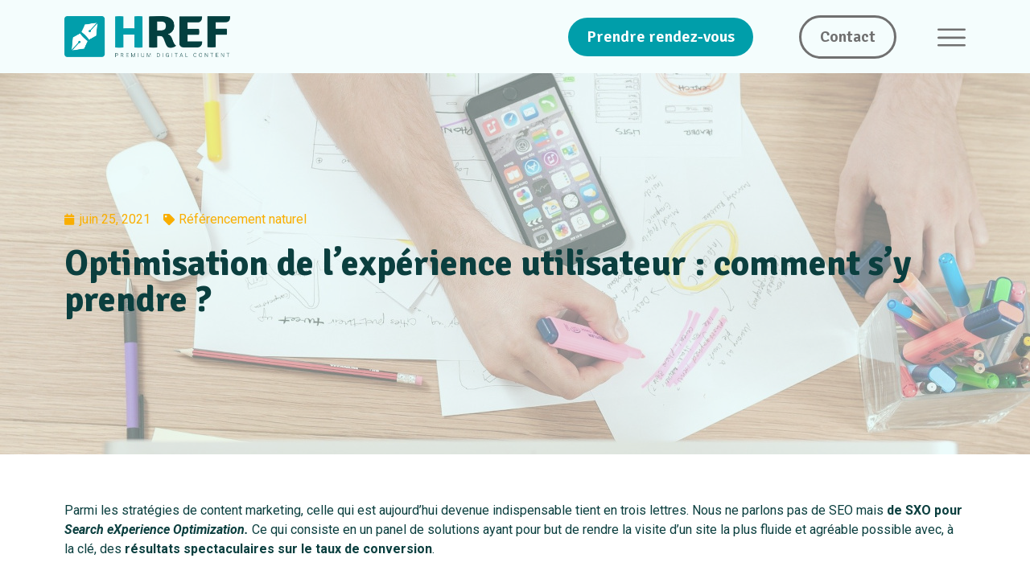

--- FILE ---
content_type: text/html; charset=UTF-8
request_url: https://www.href.fr/optimisation-de-lexperience-utilisateur-comment-sy-prendre/
body_size: 45727
content:
<!doctype html>
<html dir="ltr" lang="fr-FR" prefix="og: https://ogp.me/ns#">
<head><meta charset="UTF-8"><script>if(navigator.userAgent.match(/MSIE|Internet Explorer/i)||navigator.userAgent.match(/Trident\/7\..*?rv:11/i)){var href=document.location.href;if(!href.match(/[?&]nowprocket/)){if(href.indexOf("?")==-1){if(href.indexOf("#")==-1){document.location.href=href+"?nowprocket=1"}else{document.location.href=href.replace("#","?nowprocket=1#")}}else{if(href.indexOf("#")==-1){document.location.href=href+"&nowprocket=1"}else{document.location.href=href.replace("#","&nowprocket=1#")}}}}</script><script>(()=>{class RocketLazyLoadScripts{constructor(){this.v="2.0.4",this.userEvents=["keydown","keyup","mousedown","mouseup","mousemove","mouseover","mouseout","touchmove","touchstart","touchend","touchcancel","wheel","click","dblclick","input"],this.attributeEvents=["onblur","onclick","oncontextmenu","ondblclick","onfocus","onmousedown","onmouseenter","onmouseleave","onmousemove","onmouseout","onmouseover","onmouseup","onmousewheel","onscroll","onsubmit"]}async t(){this.i(),this.o(),/iP(ad|hone)/.test(navigator.userAgent)&&this.h(),this.u(),this.l(this),this.m(),this.k(this),this.p(this),this._(),await Promise.all([this.R(),this.L()]),this.lastBreath=Date.now(),this.S(this),this.P(),this.D(),this.O(),this.M(),await this.C(this.delayedScripts.normal),await this.C(this.delayedScripts.defer),await this.C(this.delayedScripts.async),await this.T(),await this.F(),await this.j(),await this.A(),window.dispatchEvent(new Event("rocket-allScriptsLoaded")),this.everythingLoaded=!0,this.lastTouchEnd&&await new Promise(t=>setTimeout(t,500-Date.now()+this.lastTouchEnd)),this.I(),this.H(),this.U(),this.W()}i(){this.CSPIssue=sessionStorage.getItem("rocketCSPIssue"),document.addEventListener("securitypolicyviolation",t=>{this.CSPIssue||"script-src-elem"!==t.violatedDirective||"data"!==t.blockedURI||(this.CSPIssue=!0,sessionStorage.setItem("rocketCSPIssue",!0))},{isRocket:!0})}o(){window.addEventListener("pageshow",t=>{this.persisted=t.persisted,this.realWindowLoadedFired=!0},{isRocket:!0}),window.addEventListener("pagehide",()=>{this.onFirstUserAction=null},{isRocket:!0})}h(){let t;function e(e){t=e}window.addEventListener("touchstart",e,{isRocket:!0}),window.addEventListener("touchend",function i(o){o.changedTouches[0]&&t.changedTouches[0]&&Math.abs(o.changedTouches[0].pageX-t.changedTouches[0].pageX)<10&&Math.abs(o.changedTouches[0].pageY-t.changedTouches[0].pageY)<10&&o.timeStamp-t.timeStamp<200&&(window.removeEventListener("touchstart",e,{isRocket:!0}),window.removeEventListener("touchend",i,{isRocket:!0}),"INPUT"===o.target.tagName&&"text"===o.target.type||(o.target.dispatchEvent(new TouchEvent("touchend",{target:o.target,bubbles:!0})),o.target.dispatchEvent(new MouseEvent("mouseover",{target:o.target,bubbles:!0})),o.target.dispatchEvent(new PointerEvent("click",{target:o.target,bubbles:!0,cancelable:!0,detail:1,clientX:o.changedTouches[0].clientX,clientY:o.changedTouches[0].clientY})),event.preventDefault()))},{isRocket:!0})}q(t){this.userActionTriggered||("mousemove"!==t.type||this.firstMousemoveIgnored?"keyup"===t.type||"mouseover"===t.type||"mouseout"===t.type||(this.userActionTriggered=!0,this.onFirstUserAction&&this.onFirstUserAction()):this.firstMousemoveIgnored=!0),"click"===t.type&&t.preventDefault(),t.stopPropagation(),t.stopImmediatePropagation(),"touchstart"===this.lastEvent&&"touchend"===t.type&&(this.lastTouchEnd=Date.now()),"click"===t.type&&(this.lastTouchEnd=0),this.lastEvent=t.type,t.composedPath&&t.composedPath()[0].getRootNode()instanceof ShadowRoot&&(t.rocketTarget=t.composedPath()[0]),this.savedUserEvents.push(t)}u(){this.savedUserEvents=[],this.userEventHandler=this.q.bind(this),this.userEvents.forEach(t=>window.addEventListener(t,this.userEventHandler,{passive:!1,isRocket:!0})),document.addEventListener("visibilitychange",this.userEventHandler,{isRocket:!0})}U(){this.userEvents.forEach(t=>window.removeEventListener(t,this.userEventHandler,{passive:!1,isRocket:!0})),document.removeEventListener("visibilitychange",this.userEventHandler,{isRocket:!0}),this.savedUserEvents.forEach(t=>{(t.rocketTarget||t.target).dispatchEvent(new window[t.constructor.name](t.type,t))})}m(){const t="return false",e=Array.from(this.attributeEvents,t=>"data-rocket-"+t),i="["+this.attributeEvents.join("],[")+"]",o="[data-rocket-"+this.attributeEvents.join("],[data-rocket-")+"]",s=(e,i,o)=>{o&&o!==t&&(e.setAttribute("data-rocket-"+i,o),e["rocket"+i]=new Function("event",o),e.setAttribute(i,t))};new MutationObserver(t=>{for(const n of t)"attributes"===n.type&&(n.attributeName.startsWith("data-rocket-")||this.everythingLoaded?n.attributeName.startsWith("data-rocket-")&&this.everythingLoaded&&this.N(n.target,n.attributeName.substring(12)):s(n.target,n.attributeName,n.target.getAttribute(n.attributeName))),"childList"===n.type&&n.addedNodes.forEach(t=>{if(t.nodeType===Node.ELEMENT_NODE)if(this.everythingLoaded)for(const i of[t,...t.querySelectorAll(o)])for(const t of i.getAttributeNames())e.includes(t)&&this.N(i,t.substring(12));else for(const e of[t,...t.querySelectorAll(i)])for(const t of e.getAttributeNames())this.attributeEvents.includes(t)&&s(e,t,e.getAttribute(t))})}).observe(document,{subtree:!0,childList:!0,attributeFilter:[...this.attributeEvents,...e]})}I(){this.attributeEvents.forEach(t=>{document.querySelectorAll("[data-rocket-"+t+"]").forEach(e=>{this.N(e,t)})})}N(t,e){const i=t.getAttribute("data-rocket-"+e);i&&(t.setAttribute(e,i),t.removeAttribute("data-rocket-"+e))}k(t){Object.defineProperty(HTMLElement.prototype,"onclick",{get(){return this.rocketonclick||null},set(e){this.rocketonclick=e,this.setAttribute(t.everythingLoaded?"onclick":"data-rocket-onclick","this.rocketonclick(event)")}})}S(t){function e(e,i){let o=e[i];e[i]=null,Object.defineProperty(e,i,{get:()=>o,set(s){t.everythingLoaded?o=s:e["rocket"+i]=o=s}})}e(document,"onreadystatechange"),e(window,"onload"),e(window,"onpageshow");try{Object.defineProperty(document,"readyState",{get:()=>t.rocketReadyState,set(e){t.rocketReadyState=e},configurable:!0}),document.readyState="loading"}catch(t){console.log("WPRocket DJE readyState conflict, bypassing")}}l(t){this.originalAddEventListener=EventTarget.prototype.addEventListener,this.originalRemoveEventListener=EventTarget.prototype.removeEventListener,this.savedEventListeners=[],EventTarget.prototype.addEventListener=function(e,i,o){o&&o.isRocket||!t.B(e,this)&&!t.userEvents.includes(e)||t.B(e,this)&&!t.userActionTriggered||e.startsWith("rocket-")||t.everythingLoaded?t.originalAddEventListener.call(this,e,i,o):(t.savedEventListeners.push({target:this,remove:!1,type:e,func:i,options:o}),"mouseenter"!==e&&"mouseleave"!==e||t.originalAddEventListener.call(this,e,t.savedUserEvents.push,o))},EventTarget.prototype.removeEventListener=function(e,i,o){o&&o.isRocket||!t.B(e,this)&&!t.userEvents.includes(e)||t.B(e,this)&&!t.userActionTriggered||e.startsWith("rocket-")||t.everythingLoaded?t.originalRemoveEventListener.call(this,e,i,o):t.savedEventListeners.push({target:this,remove:!0,type:e,func:i,options:o})}}J(t,e){this.savedEventListeners=this.savedEventListeners.filter(i=>{let o=i.type,s=i.target||window;return e!==o||t!==s||(this.B(o,s)&&(i.type="rocket-"+o),this.$(i),!1)})}H(){EventTarget.prototype.addEventListener=this.originalAddEventListener,EventTarget.prototype.removeEventListener=this.originalRemoveEventListener,this.savedEventListeners.forEach(t=>this.$(t))}$(t){t.remove?this.originalRemoveEventListener.call(t.target,t.type,t.func,t.options):this.originalAddEventListener.call(t.target,t.type,t.func,t.options)}p(t){let e;function i(e){return t.everythingLoaded?e:e.split(" ").map(t=>"load"===t||t.startsWith("load.")?"rocket-jquery-load":t).join(" ")}function o(o){function s(e){const s=o.fn[e];o.fn[e]=o.fn.init.prototype[e]=function(){return this[0]===window&&t.userActionTriggered&&("string"==typeof arguments[0]||arguments[0]instanceof String?arguments[0]=i(arguments[0]):"object"==typeof arguments[0]&&Object.keys(arguments[0]).forEach(t=>{const e=arguments[0][t];delete arguments[0][t],arguments[0][i(t)]=e})),s.apply(this,arguments),this}}if(o&&o.fn&&!t.allJQueries.includes(o)){const e={DOMContentLoaded:[],"rocket-DOMContentLoaded":[]};for(const t in e)document.addEventListener(t,()=>{e[t].forEach(t=>t())},{isRocket:!0});o.fn.ready=o.fn.init.prototype.ready=function(i){function s(){parseInt(o.fn.jquery)>2?setTimeout(()=>i.bind(document)(o)):i.bind(document)(o)}return"function"==typeof i&&(t.realDomReadyFired?!t.userActionTriggered||t.fauxDomReadyFired?s():e["rocket-DOMContentLoaded"].push(s):e.DOMContentLoaded.push(s)),o([])},s("on"),s("one"),s("off"),t.allJQueries.push(o)}e=o}t.allJQueries=[],o(window.jQuery),Object.defineProperty(window,"jQuery",{get:()=>e,set(t){o(t)}})}P(){const t=new Map;document.write=document.writeln=function(e){const i=document.currentScript,o=document.createRange(),s=i.parentElement;let n=t.get(i);void 0===n&&(n=i.nextSibling,t.set(i,n));const c=document.createDocumentFragment();o.setStart(c,0),c.appendChild(o.createContextualFragment(e)),s.insertBefore(c,n)}}async R(){return new Promise(t=>{this.userActionTriggered?t():this.onFirstUserAction=t})}async L(){return new Promise(t=>{document.addEventListener("DOMContentLoaded",()=>{this.realDomReadyFired=!0,t()},{isRocket:!0})})}async j(){return this.realWindowLoadedFired?Promise.resolve():new Promise(t=>{window.addEventListener("load",t,{isRocket:!0})})}M(){this.pendingScripts=[];this.scriptsMutationObserver=new MutationObserver(t=>{for(const e of t)e.addedNodes.forEach(t=>{"SCRIPT"!==t.tagName||t.noModule||t.isWPRocket||this.pendingScripts.push({script:t,promise:new Promise(e=>{const i=()=>{const i=this.pendingScripts.findIndex(e=>e.script===t);i>=0&&this.pendingScripts.splice(i,1),e()};t.addEventListener("load",i,{isRocket:!0}),t.addEventListener("error",i,{isRocket:!0}),setTimeout(i,1e3)})})})}),this.scriptsMutationObserver.observe(document,{childList:!0,subtree:!0})}async F(){await this.X(),this.pendingScripts.length?(await this.pendingScripts[0].promise,await this.F()):this.scriptsMutationObserver.disconnect()}D(){this.delayedScripts={normal:[],async:[],defer:[]},document.querySelectorAll("script[type$=rocketlazyloadscript]").forEach(t=>{t.hasAttribute("data-rocket-src")?t.hasAttribute("async")&&!1!==t.async?this.delayedScripts.async.push(t):t.hasAttribute("defer")&&!1!==t.defer||"module"===t.getAttribute("data-rocket-type")?this.delayedScripts.defer.push(t):this.delayedScripts.normal.push(t):this.delayedScripts.normal.push(t)})}async _(){await this.L();let t=[];document.querySelectorAll("script[type$=rocketlazyloadscript][data-rocket-src]").forEach(e=>{let i=e.getAttribute("data-rocket-src");if(i&&!i.startsWith("data:")){i.startsWith("//")&&(i=location.protocol+i);try{const o=new URL(i).origin;o!==location.origin&&t.push({src:o,crossOrigin:e.crossOrigin||"module"===e.getAttribute("data-rocket-type")})}catch(t){}}}),t=[...new Map(t.map(t=>[JSON.stringify(t),t])).values()],this.Y(t,"preconnect")}async G(t){if(await this.K(),!0!==t.noModule||!("noModule"in HTMLScriptElement.prototype))return new Promise(e=>{let i;function o(){(i||t).setAttribute("data-rocket-status","executed"),e()}try{if(navigator.userAgent.includes("Firefox/")||""===navigator.vendor||this.CSPIssue)i=document.createElement("script"),[...t.attributes].forEach(t=>{let e=t.nodeName;"type"!==e&&("data-rocket-type"===e&&(e="type"),"data-rocket-src"===e&&(e="src"),i.setAttribute(e,t.nodeValue))}),t.text&&(i.text=t.text),t.nonce&&(i.nonce=t.nonce),i.hasAttribute("src")?(i.addEventListener("load",o,{isRocket:!0}),i.addEventListener("error",()=>{i.setAttribute("data-rocket-status","failed-network"),e()},{isRocket:!0}),setTimeout(()=>{i.isConnected||e()},1)):(i.text=t.text,o()),i.isWPRocket=!0,t.parentNode.replaceChild(i,t);else{const i=t.getAttribute("data-rocket-type"),s=t.getAttribute("data-rocket-src");i?(t.type=i,t.removeAttribute("data-rocket-type")):t.removeAttribute("type"),t.addEventListener("load",o,{isRocket:!0}),t.addEventListener("error",i=>{this.CSPIssue&&i.target.src.startsWith("data:")?(console.log("WPRocket: CSP fallback activated"),t.removeAttribute("src"),this.G(t).then(e)):(t.setAttribute("data-rocket-status","failed-network"),e())},{isRocket:!0}),s?(t.fetchPriority="high",t.removeAttribute("data-rocket-src"),t.src=s):t.src="data:text/javascript;base64,"+window.btoa(unescape(encodeURIComponent(t.text)))}}catch(i){t.setAttribute("data-rocket-status","failed-transform"),e()}});t.setAttribute("data-rocket-status","skipped")}async C(t){const e=t.shift();return e?(e.isConnected&&await this.G(e),this.C(t)):Promise.resolve()}O(){this.Y([...this.delayedScripts.normal,...this.delayedScripts.defer,...this.delayedScripts.async],"preload")}Y(t,e){this.trash=this.trash||[];let i=!0;var o=document.createDocumentFragment();t.forEach(t=>{const s=t.getAttribute&&t.getAttribute("data-rocket-src")||t.src;if(s&&!s.startsWith("data:")){const n=document.createElement("link");n.href=s,n.rel=e,"preconnect"!==e&&(n.as="script",n.fetchPriority=i?"high":"low"),t.getAttribute&&"module"===t.getAttribute("data-rocket-type")&&(n.crossOrigin=!0),t.crossOrigin&&(n.crossOrigin=t.crossOrigin),t.integrity&&(n.integrity=t.integrity),t.nonce&&(n.nonce=t.nonce),o.appendChild(n),this.trash.push(n),i=!1}}),document.head.appendChild(o)}W(){this.trash.forEach(t=>t.remove())}async T(){try{document.readyState="interactive"}catch(t){}this.fauxDomReadyFired=!0;try{await this.K(),this.J(document,"readystatechange"),document.dispatchEvent(new Event("rocket-readystatechange")),await this.K(),document.rocketonreadystatechange&&document.rocketonreadystatechange(),await this.K(),this.J(document,"DOMContentLoaded"),document.dispatchEvent(new Event("rocket-DOMContentLoaded")),await this.K(),this.J(window,"DOMContentLoaded"),window.dispatchEvent(new Event("rocket-DOMContentLoaded"))}catch(t){console.error(t)}}async A(){try{document.readyState="complete"}catch(t){}try{await this.K(),this.J(document,"readystatechange"),document.dispatchEvent(new Event("rocket-readystatechange")),await this.K(),document.rocketonreadystatechange&&document.rocketonreadystatechange(),await this.K(),this.J(window,"load"),window.dispatchEvent(new Event("rocket-load")),await this.K(),window.rocketonload&&window.rocketonload(),await this.K(),this.allJQueries.forEach(t=>t(window).trigger("rocket-jquery-load")),await this.K(),this.J(window,"pageshow");const t=new Event("rocket-pageshow");t.persisted=this.persisted,window.dispatchEvent(t),await this.K(),window.rocketonpageshow&&window.rocketonpageshow({persisted:this.persisted})}catch(t){console.error(t)}}async K(){Date.now()-this.lastBreath>45&&(await this.X(),this.lastBreath=Date.now())}async X(){return document.hidden?new Promise(t=>setTimeout(t)):new Promise(t=>requestAnimationFrame(t))}B(t,e){return e===document&&"readystatechange"===t||(e===document&&"DOMContentLoaded"===t||(e===window&&"DOMContentLoaded"===t||(e===window&&"load"===t||e===window&&"pageshow"===t)))}static run(){(new RocketLazyLoadScripts).t()}}RocketLazyLoadScripts.run()})();</script>
	
		<meta name="viewport" content="width=device-width, initial-scale=1">
	<link rel="profile" href="https://gmpg.org/xfn/11">
	<title>Optimiser l'expérience utilisateur : pourquoi, comment ?</title>
<link data-rocket-preload as="style" href="https://fonts.googleapis.com/css?family=Roboto%3A100%2C100italic%2C200%2C200italic%2C300%2C300italic%2C400%2C400italic%2C500%2C500italic%2C600%2C600italic%2C700%2C700italic%2C800%2C800italic%2C900%2C900italic%7CRoboto%20Slab%3A100%2C100italic%2C200%2C200italic%2C300%2C300italic%2C400%2C400italic%2C500%2C500italic%2C600%2C600italic%2C700%2C700italic%2C800%2C800italic%2C900%2C900italic%7CSignika%3A100%2C100italic%2C200%2C200italic%2C300%2C300italic%2C400%2C400italic%2C500%2C500italic%2C600%2C600italic%2C700%2C700italic%2C800%2C800italic%2C900%2C900italic&#038;display=swap" rel="preload">
<link href="https://fonts.googleapis.com/css?family=Roboto%3A100%2C100italic%2C200%2C200italic%2C300%2C300italic%2C400%2C400italic%2C500%2C500italic%2C600%2C600italic%2C700%2C700italic%2C800%2C800italic%2C900%2C900italic%7CRoboto%20Slab%3A100%2C100italic%2C200%2C200italic%2C300%2C300italic%2C400%2C400italic%2C500%2C500italic%2C600%2C600italic%2C700%2C700italic%2C800%2C800italic%2C900%2C900italic%7CSignika%3A100%2C100italic%2C200%2C200italic%2C300%2C300italic%2C400%2C400italic%2C500%2C500italic%2C600%2C600italic%2C700%2C700italic%2C800%2C800italic%2C900%2C900italic&#038;display=swap" media="print" onload="this.media=&#039;all&#039;" rel="stylesheet">
<noscript><link rel="stylesheet" href="https://fonts.googleapis.com/css?family=Roboto%3A100%2C100italic%2C200%2C200italic%2C300%2C300italic%2C400%2C400italic%2C500%2C500italic%2C600%2C600italic%2C700%2C700italic%2C800%2C800italic%2C900%2C900italic%7CRoboto%20Slab%3A100%2C100italic%2C200%2C200italic%2C300%2C300italic%2C400%2C400italic%2C500%2C500italic%2C600%2C600italic%2C700%2C700italic%2C800%2C800italic%2C900%2C900italic%7CSignika%3A100%2C100italic%2C200%2C200italic%2C300%2C300italic%2C400%2C400italic%2C500%2C500italic%2C600%2C600italic%2C700%2C700italic%2C800%2C800italic%2C900%2C900italic&#038;display=swap"></noscript>
<style id="rocket-critical-css">.screen-reader-text{clip:rect(1px,1px,1px,1px);height:1px;overflow:hidden;position:absolute!important;width:1px;word-wrap:normal!important}.site-navigation{grid-area:nav-menu;display:-webkit-box;display:-ms-flexbox;display:flex;-webkit-box-align:center;-ms-flex-align:center;align-items:center;-webkit-box-flex:1;-ms-flex-positive:1;flex-grow:1}.wp-block-image img{height:auto;max-width:100%;vertical-align:bottom}.wp-block-image img{box-sizing:border-box}ul{box-sizing:border-box}:root{--wp--preset--font-size--normal:16px;--wp--preset--font-size--huge:42px}.screen-reader-text{clip:rect(1px,1px,1px,1px);word-wrap:normal!important;border:0;-webkit-clip-path:inset(50%);clip-path:inset(50%);height:1px;margin:-1px;overflow:hidden;padding:0;position:absolute;width:1px}figure{margin:0 0 1em}html{line-height:1.15;-webkit-text-size-adjust:100%}*,:after,:before{-webkit-box-sizing:border-box;box-sizing:border-box}body{margin:0;font-family:-apple-system,BlinkMacSystemFont,Segoe UI,Roboto,Helvetica Neue,Arial,Noto Sans,sans-serif,Apple Color Emoji,Segoe UI Emoji,Segoe UI Symbol,Noto Color Emoji;font-size:1rem;font-weight:400;line-height:1.5;color:#333;background-color:#fff;-webkit-font-smoothing:antialiased;-moz-osx-font-smoothing:grayscale}h1,h2{margin-top:.5rem;margin-bottom:1rem;font-family:inherit;font-weight:500;line-height:1.2;color:inherit}h1{font-size:2.5rem}h2{font-size:2rem}p{margin-top:0;margin-bottom:.9rem}a{background-color:transparent;text-decoration:none;color:#c36}img{border-style:none;height:auto;max-width:100%}label{display:inline-block;line-height:1;vertical-align:middle}button,input{font-family:inherit;font-size:1rem;line-height:1.5;margin:0}input[type=email]{width:100%;border:1px solid #666;border-radius:3px;padding:.5rem 1rem}button,input{overflow:visible}button{text-transform:none}[type=submit],button{width:auto;-webkit-appearance:button}[type=submit]::-moz-focus-inner,button::-moz-focus-inner{border-style:none;padding:0}[type=submit]:-moz-focusring,button:-moz-focusring{outline:1px dotted ButtonText}[type=submit],button{display:inline-block;font-weight:400;color:#c36;text-align:center;white-space:nowrap;background-color:transparent;border:1px solid #c36;padding:.5rem 1rem;font-size:1rem;border-radius:3px}::-webkit-file-upload-button{-webkit-appearance:button;font:inherit}li,ul{margin-top:0;margin-bottom:0;border:0;outline:0;font-size:100%;vertical-align:baseline;background:transparent}.elementor-screen-only,.screen-reader-text{position:absolute;top:-10000em;width:1px;height:1px;margin:-1px;padding:0;overflow:hidden;clip:rect(0,0,0,0);border:0}.elementor *,.elementor :after,.elementor :before{box-sizing:border-box}.elementor a{box-shadow:none;text-decoration:none}.elementor img{height:auto;max-width:100%;border:none;border-radius:0;box-shadow:none}.elementor .elementor-background-overlay{height:100%;width:100%;top:0;left:0;position:absolute}.elementor-widget-wrap>.elementor-element.elementor-absolute{position:absolute}.elementor-widget-wrap .elementor-element.elementor-widget__width-initial{max-width:100%}.elementor-element{--flex-direction:initial;--flex-wrap:initial;--justify-content:initial;--align-items:initial;--align-content:initial;--gap:initial;--flex-basis:initial;--flex-grow:initial;--flex-shrink:initial;--order:initial;--align-self:initial;flex-basis:var(--flex-basis);flex-grow:var(--flex-grow);flex-shrink:var(--flex-shrink);order:var(--order);align-self:var(--align-self)}.elementor-element.elementor-absolute{z-index:1}.elementor-invisible{visibility:hidden}.elementor-align-center{text-align:center}.elementor-align-center .elementor-button{width:auto}:root{--page-title-display:block}.elementor-page-title{display:var(--page-title-display)}.elementor-section{position:relative}.elementor-section .elementor-container{display:flex;margin-right:auto;margin-left:auto;position:relative}@media (max-width:1024px){.elementor-section .elementor-container{flex-wrap:wrap}}.elementor-section.elementor-section-boxed>.elementor-container{max-width:1140px}.elementor-widget-wrap{position:relative;width:100%;flex-wrap:wrap;align-content:flex-start}.elementor:not(.elementor-bc-flex-widget) .elementor-widget-wrap{display:flex}.elementor-widget-wrap>.elementor-element{width:100%}.elementor-widget{position:relative}.elementor-widget:not(:last-child){margin-bottom:20px}.elementor-column{position:relative;min-height:1px;display:flex}.elementor-column-gap-default>.elementor-column>.elementor-element-populated{padding:10px}@media (min-width:768px){.elementor-column.elementor-col-25{width:25%}.elementor-column.elementor-col-33{width:33.333%}.elementor-column.elementor-col-50{width:50%}.elementor-column.elementor-col-100{width:100%}}@media (max-width:767px){.elementor-column{width:100%}}ul.elementor-icon-list-items.elementor-inline-items{display:flex;flex-wrap:wrap}ul.elementor-icon-list-items.elementor-inline-items .elementor-inline-item{word-break:break-word}.elementor-form-fields-wrapper{display:flex;flex-wrap:wrap}.elementor-form-fields-wrapper.elementor-labels-above .elementor-field-group>input{flex-basis:100%;max-width:100%}.elementor-field-group{flex-wrap:wrap;align-items:center}.elementor-field-group.elementor-field-type-submit{align-items:flex-end}.elementor-field-group .elementor-field-textual{width:100%;max-width:100%;border:1px solid #69727d;background-color:transparent;color:#1f2124;vertical-align:middle;flex-grow:1}.elementor-field-group .elementor-field-textual::-moz-placeholder{color:inherit;font-family:inherit;opacity:.6}.elementor-field-textual{line-height:1.4;font-size:15px;min-height:40px;padding:5px 14px;border-radius:3px}.elementor-button-align-stretch .elementor-field-type-submit:not(.e-form__buttons__wrapper) .elementor-button{flex-basis:100%}.elementor-form .elementor-button{padding-top:0;padding-bottom:0;border:none}.elementor-form .elementor-button>span{display:flex;justify-content:center}.elementor-form .elementor-button.elementor-size-sm{min-height:40px}.elementor-button{display:inline-block;line-height:1;background-color:#69727d;font-size:15px;padding:12px 24px;border-radius:3px;color:#fff;fill:#fff;text-align:center}.elementor-button:visited{color:#fff}.elementor-button-content-wrapper{display:flex;justify-content:center}.elementor-button-icon{flex-grow:0;order:5}.elementor-button-text{flex-grow:1;order:10;display:inline-block}.elementor-button span{text-decoration:inherit}.elementor-icon{display:inline-block;line-height:1;color:#69727d;font-size:50px;text-align:center}.elementor-icon svg{width:1em;height:1em;position:relative;display:block}.elementor-icon svg:before{position:absolute;left:50%;transform:translateX(-50%)}.elementor-element{--swiper-theme-color:#000;--swiper-navigation-size:44px;--swiper-pagination-bullet-size:6px;--swiper-pagination-bullet-horizontal-gap:6px}.elementor .elementor-element ul.elementor-icon-list-items{padding:0}@media (max-width:767px){.elementor .elementor-hidden-mobile{display:none}}@media (min-width:768px) and (max-width:1024px){.elementor .elementor-hidden-tablet{display:none}}@media (min-width:1025px) and (max-width:1919px){.elementor .elementor-hidden-desktop{display:none}}.elementor-kit-7{--e-global-color-primary:#009EAA;--e-global-color-secondary:#F9AE00;--e-global-color-text:#0B3F3F;--e-global-color-accent:#1A9FAA;--e-global-color-ac34b27:#D9F7F7;--e-global-color-939b3ac:#F4FDFD;--e-global-color-58b11f3:#707070;--e-global-typography-primary-font-family:"Roboto";--e-global-typography-primary-font-weight:600;--e-global-typography-secondary-font-family:"Roboto Slab";--e-global-typography-secondary-font-weight:400;--e-global-typography-text-font-family:"Roboto";--e-global-typography-text-font-weight:400;--e-global-typography-accent-font-family:"Roboto";--e-global-typography-accent-font-weight:500;color:var(--e-global-color-text);font-family:"Roboto",Sans-serif;font-size:16px}.elementor-kit-7 a{color:var(--e-global-color-primary)}.elementor-kit-7 h1{color:var(--e-global-color-text);font-family:"Signika",Sans-serif;font-size:52px;font-weight:700}.elementor-kit-7 h2{color:var(--e-global-color-text);font-family:"Signika",Sans-serif;font-size:45px;font-weight:700}.elementor-kit-7 button,.elementor-kit-7 .elementor-button{font-family:"Signika",Sans-serif;font-size:20px;font-weight:600;color:#FFFFFF;background-color:var(--e-global-color-primary);border-radius:50px 50px 50px 50px;padding:14px 23px 14px 23px}.elementor-section.elementor-section-boxed>.elementor-container{max-width:1140px}.elementor-widget:not(:last-child){margin-bottom:20px}.elementor-element{--widgets-spacing:20px}@media (max-width:1024px){.elementor-section.elementor-section-boxed>.elementor-container{max-width:1024px}}@media (max-width:767px){.elementor-section.elementor-section-boxed>.elementor-container{max-width:767px}}.fas{-moz-osx-font-smoothing:grayscale;-webkit-font-smoothing:antialiased;display:inline-block;font-style:normal;font-variant:normal;text-rendering:auto;line-height:1}.fa-angle-down:before{content:"\f107"}.fa-angle-left:before{content:"\f104"}.fa-angle-right:before{content:"\f105"}.fa-calendar:before{content:"\f133"}.fa-tag:before{content:"\f02b"}.fa-times:before{content:"\f00d"}@font-face{font-family:"Font Awesome 5 Free";font-style:normal;font-weight:400;font-display:auto;src:url(https://www.href.fr/wp-content/plugins/jet-menu/assets/public/lib/font-awesome/webfonts/fa-regular-400.eot);src:url(https://www.href.fr/wp-content/plugins/jet-menu/assets/public/lib/font-awesome/webfonts/fa-regular-400.eot?#iefix) format("embedded-opentype"),url(https://www.href.fr/wp-content/plugins/jet-menu/assets/public/lib/font-awesome/webfonts/fa-regular-400.woff2) format("woff2"),url(https://www.href.fr/wp-content/plugins/jet-menu/assets/public/lib/font-awesome/webfonts/fa-regular-400.woff) format("woff"),url(https://www.href.fr/wp-content/plugins/jet-menu/assets/public/lib/font-awesome/webfonts/fa-regular-400.ttf) format("truetype"),url(https://www.href.fr/wp-content/plugins/jet-menu/assets/public/lib/font-awesome/webfonts/fa-regular-400.svg#fontawesome) format("svg")}@font-face{font-family:"Font Awesome 5 Free";font-style:normal;font-weight:900;font-display:auto;src:url(https://www.href.fr/wp-content/plugins/jet-menu/assets/public/lib/font-awesome/webfonts/fa-solid-900.eot);src:url(https://www.href.fr/wp-content/plugins/jet-menu/assets/public/lib/font-awesome/webfonts/fa-solid-900.eot?#iefix) format("embedded-opentype"),url(https://www.href.fr/wp-content/plugins/jet-menu/assets/public/lib/font-awesome/webfonts/fa-solid-900.woff2) format("woff2"),url(https://www.href.fr/wp-content/plugins/jet-menu/assets/public/lib/font-awesome/webfonts/fa-solid-900.woff) format("woff"),url(https://www.href.fr/wp-content/plugins/jet-menu/assets/public/lib/font-awesome/webfonts/fa-solid-900.ttf) format("truetype"),url(https://www.href.fr/wp-content/plugins/jet-menu/assets/public/lib/font-awesome/webfonts/fa-solid-900.svg#fontawesome) format("svg")}.fas{font-family:"Font Awesome 5 Free"}.fas{font-weight:900}.jet-mobile-menu{display:-webkit-box;display:-ms-flexbox;display:flex;-webkit-box-orient:vertical;-webkit-box-direction:normal;-ms-flex-flow:column wrap;flex-flow:column wrap;-webkit-box-pack:start;-ms-flex-pack:start;justify-content:flex-start;-webkit-box-align:stretch;-ms-flex-align:stretch;align-items:stretch}.jet-mobile-menu__instance{position:relative}.jet-mobile-menu__instance--slide-out-layout{display:-webkit-box;display:-ms-flexbox;display:flex;-webkit-box-orient:vertical;-webkit-box-direction:normal;-ms-flex-direction:column;flex-direction:column;-webkit-box-pack:start;-ms-flex-pack:start;justify-content:flex-start;-webkit-box-align:end;-ms-flex-align:end;align-items:flex-end}.jet-mobile-menu__toggle{min-width:35px;min-height:35px;display:-webkit-box;display:-ms-flexbox;display:flex;-webkit-box-pack:center;-ms-flex-pack:center;justify-content:center;-webkit-box-align:center;-ms-flex-align:center;align-items:center;-ms-flex-wrap:nowrap;flex-wrap:nowrap}.jet-mobile-menu__toggle-icon{display:-webkit-box;display:-ms-flexbox;display:flex;-webkit-box-pack:center;-ms-flex-pack:center;justify-content:center;-webkit-box-align:center;-ms-flex-align:center;align-items:center}.jet-mobile-menu__toggle-icon svg{fill:currentColor;height:auto}.jet-mobile-menu__refs{display:none}.jet-lottie{display:inline-block}@font-face{font-family:eicons;src:url(https://www.href.fr/wp-content/plugins/elementor/assets/lib/eicons/fonts/eicons.eot?5.20.0);src:url(https://www.href.fr/wp-content/plugins/elementor/assets/lib/eicons/fonts/eicons.eot?5.20.0#iefix) format("embedded-opentype"),url(https://www.href.fr/wp-content/plugins/elementor/assets/lib/eicons/fonts/eicons.woff2?5.20.0) format("woff2"),url(https://www.href.fr/wp-content/plugins/elementor/assets/lib/eicons/fonts/eicons.woff?5.20.0) format("woff"),url(https://www.href.fr/wp-content/plugins/elementor/assets/lib/eicons/fonts/eicons.ttf?5.20.0) format("truetype"),url(https://www.href.fr/wp-content/plugins/elementor/assets/lib/eicons/fonts/eicons.svg?5.20.0#eicon) format("svg");font-weight:400;font-style:normal}[class*=" eicon-"]{display:inline-block;font-family:eicons;font-size:inherit;font-weight:400;font-style:normal;font-variant:normal;line-height:1;text-rendering:auto;-webkit-font-smoothing:antialiased;-moz-osx-font-smoothing:grayscale}.eicon-menu-bar:before{content:"\e816"}.eicon-close:before{content:"\e87f"}:root{--swiper-theme-color:#007aff}:root{--swiper-navigation-size:44px}.elementor-location-header:before{content:"";display:table;clear:both}[data-elementor-type=popup]:not(.elementor-edit-area){display:none}.elementor-51 .elementor-element.elementor-element-cfc9084:not(.elementor-motion-effects-element-type-background){background-color:#F4FDFD}.elementor-51 .elementor-element.elementor-element-cfc9084{padding:4px 0px 4px 0px}.elementor-51 .elementor-element.elementor-element-6e02b2b.elementor-column.elementor-element[data-element_type="column"]>.elementor-widget-wrap.elementor-element-populated{align-content:center;align-items:center}.elementor-51 .elementor-element.elementor-element-086ab81{text-align:left}.elementor-51 .elementor-element.elementor-element-086ab81 img{max-width:34%}.elementor-51 .elementor-element.elementor-element-2daa203.elementor-column.elementor-element[data-element_type="column"]>.elementor-widget-wrap.elementor-element-populated{align-content:center;align-items:center}.elementor-51 .elementor-element.elementor-element-ea4d8ca.elementor-column.elementor-element[data-element_type="column"]>.elementor-widget-wrap.elementor-element-populated{align-content:center;align-items:center}.elementor-51 .elementor-element.elementor-element-5a59b4e .elementor-button{font-family:"Signika",Sans-serif;font-size:20px;font-weight:600;fill:var(--e-global-color-58b11f3);color:var(--e-global-color-58b11f3);background-color:#1A9FAA00;border-style:solid;border-width:3px 3px 3px 3px;border-color:var(--e-global-color-58b11f3);padding:14px 23px 14px 23px}.elementor-51 .elementor-element.elementor-element-4563235.elementor-column.elementor-element[data-element_type="column"]>.elementor-widget-wrap.elementor-element-populated{align-content:center;align-items:center}.elementor-51 .elementor-element.elementor-element-63c389d .elementor-icon-wrapper{text-align:right}.elementor-51 .elementor-element.elementor-element-63c389d .elementor-icon{font-size:35px}.elementor-51 .elementor-element.elementor-element-63c389d .elementor-icon svg{height:35px}.elementor-51 .elementor-element.elementor-element-63c389d>.elementor-widget-container{margin:15px 0px -14px 0px}@media (max-width:1024px){.elementor-51 .elementor-element.elementor-element-086ab81 img{max-width:50%}}@media (min-width:768px){.elementor-51 .elementor-element.elementor-element-6e02b2b{width:54.912%}.elementor-51 .elementor-element.elementor-element-2daa203{width:23.947%}.elementor-51 .elementor-element.elementor-element-ea4d8ca{width:14.825%}.elementor-51 .elementor-element.elementor-element-4563235{width:6.294%}}@media (max-width:1024px) and (min-width:768px){.elementor-51 .elementor-element.elementor-element-6e02b2b{width:43%}.elementor-51 .elementor-element.elementor-element-2daa203{width:32%}.elementor-51 .elementor-element.elementor-element-ea4d8ca{width:18%}.elementor-51 .elementor-element.elementor-element-4563235{width:7%}}@media (max-width:767px){.elementor-51 .elementor-element.elementor-element-6e02b2b{width:48%}.elementor-51 .elementor-element.elementor-element-086ab81 img{max-width:100%}.elementor-51 .elementor-element.elementor-element-4563235{width:50%}.elementor-51 .elementor-element.elementor-element-51bb9dc .jet-mobile-menu__toggle .jet-mobile-menu__toggle-icon svg{width:30px}}.elementor-390 .elementor-element.elementor-element-d22bead .elementor-nav-menu .elementor-item{font-size:15px;font-weight:400}.elementor-8125 .elementor-element.elementor-element-ac2abef:not(.elementor-motion-effects-element-type-background){background-position:center center;background-repeat:no-repeat;background-size:cover}.elementor-8125 .elementor-element.elementor-element-ac2abef>.elementor-background-overlay{background-color:var(--e-global-color-ac34b27);opacity:0.5}.elementor-8125 .elementor-element.elementor-element-ac2abef{padding:10em 0em 10em 0em}.elementor-8125 .elementor-element.elementor-element-503c040 .elementor-icon-list-icon i{color:var(--e-global-color-secondary);font-size:14px}.elementor-8125 .elementor-element.elementor-element-503c040 .elementor-icon-list-icon{width:14px}.elementor-8125 .elementor-element.elementor-element-503c040 .elementor-icon-list-text,.elementor-8125 .elementor-element.elementor-element-503c040 .elementor-icon-list-text a{color:var(--e-global-color-secondary)}.elementor-8125 .elementor-element.elementor-element-2d53af3{text-align:left}.elementor-8125 .elementor-element.elementor-element-2d53af3 .elementor-heading-title{font-size:45px}.elementor-8125 .elementor-element.elementor-element-b2e48e1{margin-top:2em;margin-bottom:0em}.elementor-3868 .elementor-element.elementor-element-ba5a463.elementor-column.elementor-element[data-element_type="column"]>.elementor-widget-wrap.elementor-element-populated{align-content:center;align-items:center}.elementor-3868 .elementor-element.elementor-element-77a82a7>.elementor-widget-container{margin:-5em 0em -3em 0em}.elementor-3868 .elementor-element.elementor-element-fb18f02{text-align:left}.elementor-3868 .elementor-element.elementor-element-fb18f02 .elementor-heading-title{font-size:36px}.elementor-3868 .elementor-element.elementor-element-212042c .elementor-field-group{padding-right:calc(25px/2);padding-left:calc(25px/2);margin-bottom:25px}.elementor-3868 .elementor-element.elementor-element-212042c .elementor-form-fields-wrapper{margin-left:calc(-25px/2);margin-right:calc(-25px/2);margin-bottom:-25px}.elementor-3868 .elementor-element.elementor-element-212042c .elementor-field-group.recaptcha_v3-bottomright{margin-bottom:0}body .elementor-3868 .elementor-element.elementor-element-212042c .elementor-labels-above .elementor-field-group>label{padding-bottom:5px}.elementor-3868 .elementor-element.elementor-element-212042c .elementor-field-group:not(.elementor-field-type-upload) .elementor-field:not(.elementor-select-wrapper){background-color:#ffffff;border-width:0px 0px 0px 0px;border-radius:14px 14px 14px 14px}.elementor-3868 .elementor-element.elementor-element-212042c .elementor-button[type="submit"]{color:#ffffff}.elementor-3868 .elementor-element.elementor-element-212042c{--e-form-steps-indicators-spacing:20px;--e-form-steps-indicator-padding:30px;--e-form-steps-indicator-inactive-secondary-color:#ffffff;--e-form-steps-indicator-active-secondary-color:#ffffff;--e-form-steps-indicator-completed-secondary-color:#ffffff;--e-form-steps-divider-width:1px;--e-form-steps-divider-gap:10px;width:var(--container-widget-width, 100% );max-width:100%;--container-widget-width:100%;--container-widget-flex-grow:0}.elementor-3868 .elementor-element.elementor-element-212042c>.elementor-widget-container{margin:0em 0em 0em 0em}.elementor-element .elementor-field-group:not(.elementor-field-type-upload) .elementor-field:not(.elementor-select-wrapper){box-shadow:0px 3px 18px #00000029}.fas{-moz-osx-font-smoothing:grayscale;-webkit-font-smoothing:antialiased;display:inline-block;font-style:normal;font-variant:normal;text-rendering:auto;line-height:1}.fa-angle-down:before{content:"\f107"}.fa-angle-left:before{content:"\f104"}.fa-angle-right:before{content:"\f105"}.fa-calendar:before{content:"\f133"}.fa-tag:before{content:"\f02b"}.fa-times:before{content:"\f00d"}@font-face{font-family:"Font Awesome 5 Free";font-style:normal;font-weight:900;font-display:block;src:url(https://www.href.fr/wp-content/plugins/elementor/assets/lib/font-awesome/webfonts/fa-solid-900.eot);src:url(https://www.href.fr/wp-content/plugins/elementor/assets/lib/font-awesome/webfonts/fa-solid-900.eot?#iefix) format("embedded-opentype"),url(https://www.href.fr/wp-content/plugins/elementor/assets/lib/font-awesome/webfonts/fa-solid-900.woff2) format("woff2"),url(https://www.href.fr/wp-content/plugins/elementor/assets/lib/font-awesome/webfonts/fa-solid-900.woff) format("woff"),url(https://www.href.fr/wp-content/plugins/elementor/assets/lib/font-awesome/webfonts/fa-solid-900.ttf) format("truetype"),url(https://www.href.fr/wp-content/plugins/elementor/assets/lib/font-awesome/webfonts/fa-solid-900.svg#fontawesome) format("svg")}.fas{font-family:"Font Awesome 5 Free";font-weight:900}.elementor-widget .elementor-icon-list-items.elementor-inline-items{margin-right:-8px;margin-left:-8px}.elementor-widget .elementor-icon-list-items.elementor-inline-items .elementor-icon-list-item{margin-right:8px;margin-left:8px}.elementor-widget .elementor-icon-list-items.elementor-inline-items .elementor-icon-list-item:after{width:auto;left:auto;right:auto;position:relative;height:100%;border-top:0;border-bottom:0;border-right:0;border-left-width:1px;border-style:solid;right:-8px}.elementor-widget .elementor-icon-list-items{list-style-type:none;margin:0;padding:0}.elementor-widget .elementor-icon-list-item{margin:0;padding:0;position:relative}.elementor-widget .elementor-icon-list-item:after{position:absolute;bottom:0;width:100%}.elementor-widget .elementor-icon-list-item,.elementor-widget .elementor-icon-list-item a{display:flex;font-size:inherit;align-items:var(--icon-vertical-align,center)}.elementor-widget .elementor-icon-list-icon+.elementor-icon-list-text{align-self:center;padding-left:5px}.elementor-widget .elementor-icon-list-icon{display:flex;position:relative;top:var(--icon-vertical-offset,initial)}.elementor-widget .elementor-icon-list-icon i{width:1.25em;font-size:var(--e-icon-list-icon-size)}.elementor-widget:not(.elementor-align-right) .elementor-icon-list-item:after{left:0}.elementor-widget:not(.elementor-align-left) .elementor-icon-list-item:after{right:0}@media (max-width:-1){.elementor-widget:not(.elementor-laptop-align-right) .elementor-icon-list-item:after{left:0}.elementor-widget:not(.elementor-laptop-align-left) .elementor-icon-list-item:after{right:0}}@media (max-width:-1){.elementor-widget:not(.elementor-tablet_extra-align-right) .elementor-icon-list-item:after{left:0}.elementor-widget:not(.elementor-tablet_extra-align-left) .elementor-icon-list-item:after{right:0}}@media (max-width:1024px){.elementor-widget:not(.elementor-tablet-align-right) .elementor-icon-list-item:after{left:0}.elementor-widget:not(.elementor-tablet-align-left) .elementor-icon-list-item:after{right:0}}@media (max-width:-1){.elementor-widget:not(.elementor-mobile_extra-align-right) .elementor-icon-list-item:after{left:0}.elementor-widget:not(.elementor-mobile_extra-align-left) .elementor-icon-list-item:after{right:0}}@media (max-width:767px){.elementor-widget:not(.elementor-mobile-align-right) .elementor-icon-list-item:after{left:0}.elementor-widget:not(.elementor-mobile-align-left) .elementor-icon-list-item:after{right:0}}.elementor-post-info__terms-list{display:inline-block}.elementor-icon-list-items .elementor-icon-list-item .elementor-icon-list-text{display:inline-block}.elementor-icon-list-items .elementor-icon-list-item .elementor-icon-list-text a,.elementor-icon-list-items .elementor-icon-list-item .elementor-icon-list-text span{display:inline}.elementor-item:after,.elementor-item:before{display:block;position:absolute}.elementor-item:not(:hover):not(:focus):not(.elementor-item-active):not(.highlighted):after,.elementor-item:not(:hover):not(:focus):not(.elementor-item-active):not(.highlighted):before{opacity:0}.elementor-nav-menu--main .elementor-nav-menu a{padding:13px 20px}.elementor-widget-nav-menu:not(.elementor-nav-menu--toggle) .elementor-menu-toggle{display:none}.elementor-widget-nav-menu .elementor-widget-container{display:-webkit-box;display:-ms-flexbox;display:flex;-webkit-box-orient:vertical;-webkit-box-direction:normal;-ms-flex-direction:column;flex-direction:column}.elementor-nav-menu{position:relative;z-index:2}.elementor-nav-menu:after{content:" ";display:block;height:0;font:0/0 serif;clear:both;visibility:hidden;overflow:hidden}.elementor-nav-menu,.elementor-nav-menu li{display:block;list-style:none;margin:0;padding:0;line-height:normal}.elementor-nav-menu a,.elementor-nav-menu li{position:relative}.elementor-nav-menu li{border-width:0}.elementor-nav-menu a{display:-webkit-box;display:-ms-flexbox;display:flex;-webkit-box-align:center;-ms-flex-align:center;align-items:center}.elementor-nav-menu a{padding:10px 20px;line-height:20px}.elementor-menu-toggle{display:-webkit-box;display:-ms-flexbox;display:flex;-webkit-box-align:center;-ms-flex-align:center;align-items:center;-webkit-box-pack:center;-ms-flex-pack:center;justify-content:center;font-size:var(--nav-menu-icon-size,22px);padding:.25em;border:0 solid;border-radius:3px;background-color:rgba(0,0,0,.05);color:#494c4f}.elementor-menu-toggle:not(.elementor-active) .elementor-menu-toggle__icon--close{display:none}.elementor-nav-menu--dropdown{background-color:#fff;font-size:13px}.elementor-nav-menu--dropdown-none .elementor-menu-toggle,.elementor-nav-menu--dropdown-none .elementor-nav-menu--dropdown{display:none}.elementor-nav-menu--dropdown.elementor-nav-menu__container{margin-top:10px;-webkit-transform-origin:top;-ms-transform-origin:top;transform-origin:top;overflow-y:hidden}.elementor-nav-menu--dropdown a{color:#494c4f}@font-face{font-family:"Font Awesome 5 Free";font-style:normal;font-weight:400;font-display:block;src:url(https://www.href.fr/wp-content/plugins/elementor/assets/lib/font-awesome/webfonts/fa-regular-400.eot);src:url(https://www.href.fr/wp-content/plugins/elementor/assets/lib/font-awesome/webfonts/fa-regular-400.eot?#iefix) format("embedded-opentype"),url(https://www.href.fr/wp-content/plugins/elementor/assets/lib/font-awesome/webfonts/fa-regular-400.woff2) format("woff2"),url(https://www.href.fr/wp-content/plugins/elementor/assets/lib/font-awesome/webfonts/fa-regular-400.woff) format("woff"),url(https://www.href.fr/wp-content/plugins/elementor/assets/lib/font-awesome/webfonts/fa-regular-400.ttf) format("truetype"),url(https://www.href.fr/wp-content/plugins/elementor/assets/lib/font-awesome/webfonts/fa-regular-400.svg#fontawesome) format("svg")}.elementor-393 .elementor-element.elementor-element-a82b9ae:not(.elementor-motion-effects-element-type-background){background-color:var(--e-global-color-939b3ac)}.elementor-393 .elementor-element.elementor-element-a82b9ae{padding:4px 0px 4px 0px}.elementor-393 .elementor-element.elementor-element-2c45664{width:54.912%}.elementor-393 .elementor-element.elementor-element-2c45664.elementor-column.elementor-element[data-element_type="column"]>.elementor-widget-wrap.elementor-element-populated{align-content:center;align-items:center}.elementor-393 .elementor-element.elementor-element-1a567d7{text-align:left}.elementor-393 .elementor-element.elementor-element-1a567d7 img{max-width:34%}.elementor-393 .elementor-element.elementor-element-cd3fbaa{width:23.947%}.elementor-393 .elementor-element.elementor-element-cd3fbaa.elementor-column.elementor-element[data-element_type="column"]>.elementor-widget-wrap.elementor-element-populated{align-content:center;align-items:center}.elementor-393 .elementor-element.elementor-element-5707160{width:14.825%}.elementor-393 .elementor-element.elementor-element-5707160.elementor-column.elementor-element[data-element_type="column"]>.elementor-widget-wrap.elementor-element-populated{align-content:center;align-items:center}.elementor-393 .elementor-element.elementor-element-b6113b8 .elementor-button{font-family:"Signika",Sans-serif;font-size:20px;font-weight:600;fill:var(--e-global-color-58b11f3);color:var(--e-global-color-58b11f3);background-color:#1A9FAA00;border-style:solid;border-width:3px 3px 3px 3px;border-color:var(--e-global-color-58b11f3);padding:14px 23px 14px 23px}.elementor-393 .elementor-element.elementor-element-66453dc{width:6.294%}.elementor-393 .elementor-element.elementor-element-66453dc.elementor-column.elementor-element[data-element_type="column"]>.elementor-widget-wrap.elementor-element-populated{align-content:center;align-items:center}.elementor-393 .elementor-element.elementor-element-cb129af{text-align:right}.elementor-393 .elementor-element.elementor-element-cb129af img{max-width:62%}.elementor-393 .elementor-element.elementor-element-cb129af>.elementor-widget-container{margin:0px 0px 0px 0px}.elementor-393 .elementor-element.elementor-element-ebb0a8d:not(.elementor-motion-effects-element-type-background){background-color:#F4FDFD}.elementor-393 .elementor-element.elementor-element-ebb0a8d{border-radius:0px 0px 220px 220px}.elementor-393 .elementor-element.elementor-element-ebb0a8d{box-shadow:9px 8px 24px 0px rgba(0,0,0,0.14);margin-top:0em;margin-bottom:0em;padding:4em 0em 9em 0em}.elementor-393 .elementor-element.elementor-element-29c525e .elementor-nav-menu .elementor-item{font-family:"Signika",Sans-serif;font-size:22px}.elementor-393 .elementor-element.elementor-element-29c525e .elementor-nav-menu--main .elementor-item{color:#0B3F3F;fill:#0B3F3F;padding-left:10px;padding-right:10px;padding-top:15px;padding-bottom:15px}.elementor-393 .elementor-element.elementor-element-3d4ad56 .elementor-nav-menu .elementor-item{font-family:"Signika",Sans-serif;font-size:22px;font-weight:600}.elementor-393 .elementor-element.elementor-element-3d4ad56 .elementor-nav-menu--main .elementor-item{color:var(--e-global-color-text);fill:var(--e-global-color-text);padding-left:10px;padding-right:10px;padding-top:15px;padding-bottom:15px}.elementor-393 .elementor-element.elementor-element-d1e51e2 .elementor-nav-menu .elementor-item{font-family:"Signika",Sans-serif;font-size:22px;font-weight:600}.elementor-393 .elementor-element.elementor-element-d1e51e2 .elementor-nav-menu--main .elementor-item{color:var(--e-global-color-text);fill:var(--e-global-color-text);padding-left:10px;padding-right:10px;padding-top:15px;padding-bottom:15px}body:not(.rtl) .elementor-393 .elementor-element.elementor-element-e724eb2{left:-219px}.elementor-393 .elementor-element.elementor-element-e724eb2{top:171px}.expertise{font-weight:800}</style>

		<!-- All in One SEO 4.8.1.1 - aioseo.com -->
	<meta name="description" content="Pour ne pas perdre de visiteurs en cours de route et les inciter à revenir sur votre site, adoptez une stratégie SXO pour améliorer l’expérience utilisateur." />
	<meta name="robots" content="max-image-preview:large" />
	<meta name="author" content="hrefadmin"/>
	<link rel="canonical" href="https://www.href.fr/optimisation-de-lexperience-utilisateur-comment-sy-prendre/" />
	<meta name="generator" content="All in One SEO (AIOSEO) 4.8.1.1" />
		<meta property="og:locale" content="fr_FR" />
		<meta property="og:site_name" content="hREF - Agence de rédaction SEO et GEO" />
		<meta property="og:type" content="article" />
		<meta property="og:title" content="Optimiser l&#039;expérience utilisateur : pourquoi, comment ?" />
		<meta property="og:description" content="Pour ne pas perdre de visiteurs en cours de route et les inciter à revenir sur votre site, adoptez une stratégie SXO pour améliorer l’expérience utilisateur." />
		<meta property="og:url" content="https://www.href.fr/optimisation-de-lexperience-utilisateur-comment-sy-prendre/" />
		<meta property="og:image" content="https://href.avicom-preprod.fr/wp-content/uploads/2023/02/hREF-Logo-agence-editoriale.png" />
		<meta property="og:image:secure_url" content="https://href.avicom-preprod.fr/wp-content/uploads/2023/02/hREF-Logo-agence-editoriale.png" />
		<meta property="article:published_time" content="2021-06-25T09:51:56+00:00" />
		<meta property="article:modified_time" content="2025-07-08T09:11:06+00:00" />
		<meta name="twitter:card" content="summary_large_image" />
		<meta name="twitter:title" content="Optimiser l&#039;expérience utilisateur : pourquoi, comment ?" />
		<meta name="twitter:description" content="Pour ne pas perdre de visiteurs en cours de route et les inciter à revenir sur votre site, adoptez une stratégie SXO pour améliorer l’expérience utilisateur." />
		<meta name="twitter:image" content="https://href.avicom-preprod.fr/wp-content/uploads/2023/02/hREF-Logo-agence-editoriale.png" />
		<script type="application/ld+json" class="aioseo-schema">
			{"@context":"https:\/\/schema.org","@graph":[{"@type":"BlogPosting","@id":"https:\/\/www.href.fr\/optimisation-de-lexperience-utilisateur-comment-sy-prendre\/#blogposting","name":"Optimiser l'exp\u00e9rience utilisateur : pourquoi, comment ?","headline":"Optimisation de l&rsquo;exp\u00e9rience utilisateur : comment s&rsquo;y prendre ?","author":{"@id":"https:\/\/www.href.fr\/author\/hrefadmin\/#author"},"publisher":{"@id":"https:\/\/www.href.fr\/#organization"},"image":{"@type":"ImageObject","url":"https:\/\/www.href.fr\/wp-content\/uploads\/2021\/06\/Experience-utilisateur-1.jpg","width":1280,"height":850,"caption":"Optimisation de l'exp\u00e9rience utilisateur"},"datePublished":"2021-06-25T11:51:56+00:00","dateModified":"2025-07-08T09:11:06+00:00","inLanguage":"fr-FR","mainEntityOfPage":{"@id":"https:\/\/www.href.fr\/optimisation-de-lexperience-utilisateur-comment-sy-prendre\/#webpage"},"isPartOf":{"@id":"https:\/\/www.href.fr\/optimisation-de-lexperience-utilisateur-comment-sy-prendre\/#webpage"},"articleSection":"R\u00e9f\u00e9rencement naturel, Exp\u00e9rience utilisateur, SEO, SXO"},{"@type":"BreadcrumbList","@id":"https:\/\/www.href.fr\/optimisation-de-lexperience-utilisateur-comment-sy-prendre\/#breadcrumblist","itemListElement":[{"@type":"ListItem","@id":"https:\/\/www.href.fr\/#listItem","position":1,"name":"Domicile","item":"https:\/\/www.href.fr\/","nextItem":{"@type":"ListItem","@id":"https:\/\/www.href.fr\/optimisation-de-lexperience-utilisateur-comment-sy-prendre\/#listItem","name":"Optimisation de l'exp\u00e9rience utilisateur : comment s'y prendre ?"}},{"@type":"ListItem","@id":"https:\/\/www.href.fr\/optimisation-de-lexperience-utilisateur-comment-sy-prendre\/#listItem","position":2,"name":"Optimisation de l'exp\u00e9rience utilisateur : comment s'y prendre ?","previousItem":{"@type":"ListItem","@id":"https:\/\/www.href.fr\/#listItem","name":"Domicile"}}]},{"@type":"Organization","@id":"https:\/\/www.href.fr\/#organization","name":"hRef","description":"Agence de r\u00e9daction SEO et GEO","url":"https:\/\/www.href.fr\/","logo":{"@type":"ImageObject","url":"https:\/\/href.avicom-preprod.fr\/wp-content\/uploads\/2023\/02\/hREF-Logo-agence-editoriale.png","@id":"https:\/\/www.href.fr\/optimisation-de-lexperience-utilisateur-comment-sy-prendre\/#organizationLogo"},"image":{"@id":"https:\/\/www.href.fr\/optimisation-de-lexperience-utilisateur-comment-sy-prendre\/#organizationLogo"},"sameAs":["https:\/\/www.linkedin.com\/company\/href\/"]},{"@type":"Person","@id":"https:\/\/www.href.fr\/author\/hrefadmin\/#author","url":"https:\/\/www.href.fr\/author\/hrefadmin\/","name":"hrefadmin","image":{"@type":"ImageObject","@id":"https:\/\/www.href.fr\/optimisation-de-lexperience-utilisateur-comment-sy-prendre\/#authorImage","url":"https:\/\/secure.gravatar.com\/avatar\/5b02f651fcaaad96775bd232952e083b?s=96&d=mm&r=g","width":96,"height":96,"caption":"hrefadmin"}},{"@type":"WebPage","@id":"https:\/\/www.href.fr\/optimisation-de-lexperience-utilisateur-comment-sy-prendre\/#webpage","url":"https:\/\/www.href.fr\/optimisation-de-lexperience-utilisateur-comment-sy-prendre\/","name":"Optimiser l'exp\u00e9rience utilisateur : pourquoi, comment ?","description":"Pour ne pas perdre de visiteurs en cours de route et les inciter \u00e0 revenir sur votre site, adoptez une strat\u00e9gie SXO pour am\u00e9liorer l\u2019exp\u00e9rience utilisateur.","inLanguage":"fr-FR","isPartOf":{"@id":"https:\/\/www.href.fr\/#website"},"breadcrumb":{"@id":"https:\/\/www.href.fr\/optimisation-de-lexperience-utilisateur-comment-sy-prendre\/#breadcrumblist"},"author":{"@id":"https:\/\/www.href.fr\/author\/hrefadmin\/#author"},"creator":{"@id":"https:\/\/www.href.fr\/author\/hrefadmin\/#author"},"image":{"@type":"ImageObject","url":"https:\/\/www.href.fr\/wp-content\/uploads\/2021\/06\/Experience-utilisateur-1.jpg","@id":"https:\/\/www.href.fr\/optimisation-de-lexperience-utilisateur-comment-sy-prendre\/#mainImage","width":1280,"height":850,"caption":"Optimisation de l'exp\u00e9rience utilisateur"},"primaryImageOfPage":{"@id":"https:\/\/www.href.fr\/optimisation-de-lexperience-utilisateur-comment-sy-prendre\/#mainImage"},"datePublished":"2021-06-25T11:51:56+00:00","dateModified":"2025-07-08T09:11:06+00:00"},{"@type":"WebSite","@id":"https:\/\/www.href.fr\/#website","url":"https:\/\/www.href.fr\/","name":"hRef","description":"Agence de r\u00e9daction SEO et GEO","inLanguage":"fr-FR","publisher":{"@id":"https:\/\/www.href.fr\/#organization"}}]}
		</script>
		<!-- All in One SEO -->

<link href='https://fonts.gstatic.com' crossorigin rel='preconnect' />
<link rel="alternate" type="application/rss+xml" title="hREF &raquo; Flux" href="https://www.href.fr/feed/" />
<link rel="alternate" type="application/rss+xml" title="hREF &raquo; Flux des commentaires" href="https://www.href.fr/comments/feed/" />
<style>
img.wp-smiley,
img.emoji {
	display: inline !important;
	border: none !important;
	box-shadow: none !important;
	height: 1em !important;
	width: 1em !important;
	margin: 0 0.07em !important;
	vertical-align: -0.1em !important;
	background: none !important;
	padding: 0 !important;
}
</style>
	<link rel='preload'  href='https://www.href.fr/wp-content/themes/hello-elementor/theme.min.css?ver=2.6.1' data-rocket-async="style" as="style" onload="this.onload=null;this.rel='stylesheet'" onerror="this.removeAttribute('data-rocket-async')"  media='all' />
<link data-minify="1" rel='preload'  href='https://www.href.fr/wp-content/cache/min/1/wp-content/plugins/jet-menu/integration/themes/hello-elementor/assets/css/style.css?ver=1764750221' data-rocket-async="style" as="style" onload="this.onload=null;this.rel='stylesheet'" onerror="this.removeAttribute('data-rocket-async')"  media='all' />
<link rel='preload'  href='https://www.href.fr/wp-includes/css/dist/block-library/style.min.css?ver=6.3.7' data-rocket-async="style" as="style" onload="this.onload=null;this.rel='stylesheet'" onerror="this.removeAttribute('data-rocket-async')"  media='all' />
<link data-minify="1" rel='preload'  href='https://www.href.fr/wp-content/cache/min/1/wp-content/plugins/jet-engine/assets/css/frontend.css?ver=1764750221' data-rocket-async="style" as="style" onload="this.onload=null;this.rel='stylesheet'" onerror="this.removeAttribute('data-rocket-async')"  media='all' />
<style id='classic-theme-styles-inline-css'>
/*! This file is auto-generated */
.wp-block-button__link{color:#fff;background-color:#32373c;border-radius:9999px;box-shadow:none;text-decoration:none;padding:calc(.667em + 2px) calc(1.333em + 2px);font-size:1.125em}.wp-block-file__button{background:#32373c;color:#fff;text-decoration:none}
</style>
<style id='global-styles-inline-css'>
body{--wp--preset--color--black: #000000;--wp--preset--color--cyan-bluish-gray: #abb8c3;--wp--preset--color--white: #ffffff;--wp--preset--color--pale-pink: #f78da7;--wp--preset--color--vivid-red: #cf2e2e;--wp--preset--color--luminous-vivid-orange: #ff6900;--wp--preset--color--luminous-vivid-amber: #fcb900;--wp--preset--color--light-green-cyan: #7bdcb5;--wp--preset--color--vivid-green-cyan: #00d084;--wp--preset--color--pale-cyan-blue: #8ed1fc;--wp--preset--color--vivid-cyan-blue: #0693e3;--wp--preset--color--vivid-purple: #9b51e0;--wp--preset--gradient--vivid-cyan-blue-to-vivid-purple: linear-gradient(135deg,rgba(6,147,227,1) 0%,rgb(155,81,224) 100%);--wp--preset--gradient--light-green-cyan-to-vivid-green-cyan: linear-gradient(135deg,rgb(122,220,180) 0%,rgb(0,208,130) 100%);--wp--preset--gradient--luminous-vivid-amber-to-luminous-vivid-orange: linear-gradient(135deg,rgba(252,185,0,1) 0%,rgba(255,105,0,1) 100%);--wp--preset--gradient--luminous-vivid-orange-to-vivid-red: linear-gradient(135deg,rgba(255,105,0,1) 0%,rgb(207,46,46) 100%);--wp--preset--gradient--very-light-gray-to-cyan-bluish-gray: linear-gradient(135deg,rgb(238,238,238) 0%,rgb(169,184,195) 100%);--wp--preset--gradient--cool-to-warm-spectrum: linear-gradient(135deg,rgb(74,234,220) 0%,rgb(151,120,209) 20%,rgb(207,42,186) 40%,rgb(238,44,130) 60%,rgb(251,105,98) 80%,rgb(254,248,76) 100%);--wp--preset--gradient--blush-light-purple: linear-gradient(135deg,rgb(255,206,236) 0%,rgb(152,150,240) 100%);--wp--preset--gradient--blush-bordeaux: linear-gradient(135deg,rgb(254,205,165) 0%,rgb(254,45,45) 50%,rgb(107,0,62) 100%);--wp--preset--gradient--luminous-dusk: linear-gradient(135deg,rgb(255,203,112) 0%,rgb(199,81,192) 50%,rgb(65,88,208) 100%);--wp--preset--gradient--pale-ocean: linear-gradient(135deg,rgb(255,245,203) 0%,rgb(182,227,212) 50%,rgb(51,167,181) 100%);--wp--preset--gradient--electric-grass: linear-gradient(135deg,rgb(202,248,128) 0%,rgb(113,206,126) 100%);--wp--preset--gradient--midnight: linear-gradient(135deg,rgb(2,3,129) 0%,rgb(40,116,252) 100%);--wp--preset--font-size--small: 13px;--wp--preset--font-size--medium: 20px;--wp--preset--font-size--large: 36px;--wp--preset--font-size--x-large: 42px;--wp--preset--spacing--20: 0.44rem;--wp--preset--spacing--30: 0.67rem;--wp--preset--spacing--40: 1rem;--wp--preset--spacing--50: 1.5rem;--wp--preset--spacing--60: 2.25rem;--wp--preset--spacing--70: 3.38rem;--wp--preset--spacing--80: 5.06rem;--wp--preset--shadow--natural: 6px 6px 9px rgba(0, 0, 0, 0.2);--wp--preset--shadow--deep: 12px 12px 50px rgba(0, 0, 0, 0.4);--wp--preset--shadow--sharp: 6px 6px 0px rgba(0, 0, 0, 0.2);--wp--preset--shadow--outlined: 6px 6px 0px -3px rgba(255, 255, 255, 1), 6px 6px rgba(0, 0, 0, 1);--wp--preset--shadow--crisp: 6px 6px 0px rgba(0, 0, 0, 1);}:where(.is-layout-flex){gap: 0.5em;}:where(.is-layout-grid){gap: 0.5em;}body .is-layout-flow > .alignleft{float: left;margin-inline-start: 0;margin-inline-end: 2em;}body .is-layout-flow > .alignright{float: right;margin-inline-start: 2em;margin-inline-end: 0;}body .is-layout-flow > .aligncenter{margin-left: auto !important;margin-right: auto !important;}body .is-layout-constrained > .alignleft{float: left;margin-inline-start: 0;margin-inline-end: 2em;}body .is-layout-constrained > .alignright{float: right;margin-inline-start: 2em;margin-inline-end: 0;}body .is-layout-constrained > .aligncenter{margin-left: auto !important;margin-right: auto !important;}body .is-layout-constrained > :where(:not(.alignleft):not(.alignright):not(.alignfull)){max-width: var(--wp--style--global--content-size);margin-left: auto !important;margin-right: auto !important;}body .is-layout-constrained > .alignwide{max-width: var(--wp--style--global--wide-size);}body .is-layout-flex{display: flex;}body .is-layout-flex{flex-wrap: wrap;align-items: center;}body .is-layout-flex > *{margin: 0;}body .is-layout-grid{display: grid;}body .is-layout-grid > *{margin: 0;}:where(.wp-block-columns.is-layout-flex){gap: 2em;}:where(.wp-block-columns.is-layout-grid){gap: 2em;}:where(.wp-block-post-template.is-layout-flex){gap: 1.25em;}:where(.wp-block-post-template.is-layout-grid){gap: 1.25em;}.has-black-color{color: var(--wp--preset--color--black) !important;}.has-cyan-bluish-gray-color{color: var(--wp--preset--color--cyan-bluish-gray) !important;}.has-white-color{color: var(--wp--preset--color--white) !important;}.has-pale-pink-color{color: var(--wp--preset--color--pale-pink) !important;}.has-vivid-red-color{color: var(--wp--preset--color--vivid-red) !important;}.has-luminous-vivid-orange-color{color: var(--wp--preset--color--luminous-vivid-orange) !important;}.has-luminous-vivid-amber-color{color: var(--wp--preset--color--luminous-vivid-amber) !important;}.has-light-green-cyan-color{color: var(--wp--preset--color--light-green-cyan) !important;}.has-vivid-green-cyan-color{color: var(--wp--preset--color--vivid-green-cyan) !important;}.has-pale-cyan-blue-color{color: var(--wp--preset--color--pale-cyan-blue) !important;}.has-vivid-cyan-blue-color{color: var(--wp--preset--color--vivid-cyan-blue) !important;}.has-vivid-purple-color{color: var(--wp--preset--color--vivid-purple) !important;}.has-black-background-color{background-color: var(--wp--preset--color--black) !important;}.has-cyan-bluish-gray-background-color{background-color: var(--wp--preset--color--cyan-bluish-gray) !important;}.has-white-background-color{background-color: var(--wp--preset--color--white) !important;}.has-pale-pink-background-color{background-color: var(--wp--preset--color--pale-pink) !important;}.has-vivid-red-background-color{background-color: var(--wp--preset--color--vivid-red) !important;}.has-luminous-vivid-orange-background-color{background-color: var(--wp--preset--color--luminous-vivid-orange) !important;}.has-luminous-vivid-amber-background-color{background-color: var(--wp--preset--color--luminous-vivid-amber) !important;}.has-light-green-cyan-background-color{background-color: var(--wp--preset--color--light-green-cyan) !important;}.has-vivid-green-cyan-background-color{background-color: var(--wp--preset--color--vivid-green-cyan) !important;}.has-pale-cyan-blue-background-color{background-color: var(--wp--preset--color--pale-cyan-blue) !important;}.has-vivid-cyan-blue-background-color{background-color: var(--wp--preset--color--vivid-cyan-blue) !important;}.has-vivid-purple-background-color{background-color: var(--wp--preset--color--vivid-purple) !important;}.has-black-border-color{border-color: var(--wp--preset--color--black) !important;}.has-cyan-bluish-gray-border-color{border-color: var(--wp--preset--color--cyan-bluish-gray) !important;}.has-white-border-color{border-color: var(--wp--preset--color--white) !important;}.has-pale-pink-border-color{border-color: var(--wp--preset--color--pale-pink) !important;}.has-vivid-red-border-color{border-color: var(--wp--preset--color--vivid-red) !important;}.has-luminous-vivid-orange-border-color{border-color: var(--wp--preset--color--luminous-vivid-orange) !important;}.has-luminous-vivid-amber-border-color{border-color: var(--wp--preset--color--luminous-vivid-amber) !important;}.has-light-green-cyan-border-color{border-color: var(--wp--preset--color--light-green-cyan) !important;}.has-vivid-green-cyan-border-color{border-color: var(--wp--preset--color--vivid-green-cyan) !important;}.has-pale-cyan-blue-border-color{border-color: var(--wp--preset--color--pale-cyan-blue) !important;}.has-vivid-cyan-blue-border-color{border-color: var(--wp--preset--color--vivid-cyan-blue) !important;}.has-vivid-purple-border-color{border-color: var(--wp--preset--color--vivid-purple) !important;}.has-vivid-cyan-blue-to-vivid-purple-gradient-background{background: var(--wp--preset--gradient--vivid-cyan-blue-to-vivid-purple) !important;}.has-light-green-cyan-to-vivid-green-cyan-gradient-background{background: var(--wp--preset--gradient--light-green-cyan-to-vivid-green-cyan) !important;}.has-luminous-vivid-amber-to-luminous-vivid-orange-gradient-background{background: var(--wp--preset--gradient--luminous-vivid-amber-to-luminous-vivid-orange) !important;}.has-luminous-vivid-orange-to-vivid-red-gradient-background{background: var(--wp--preset--gradient--luminous-vivid-orange-to-vivid-red) !important;}.has-very-light-gray-to-cyan-bluish-gray-gradient-background{background: var(--wp--preset--gradient--very-light-gray-to-cyan-bluish-gray) !important;}.has-cool-to-warm-spectrum-gradient-background{background: var(--wp--preset--gradient--cool-to-warm-spectrum) !important;}.has-blush-light-purple-gradient-background{background: var(--wp--preset--gradient--blush-light-purple) !important;}.has-blush-bordeaux-gradient-background{background: var(--wp--preset--gradient--blush-bordeaux) !important;}.has-luminous-dusk-gradient-background{background: var(--wp--preset--gradient--luminous-dusk) !important;}.has-pale-ocean-gradient-background{background: var(--wp--preset--gradient--pale-ocean) !important;}.has-electric-grass-gradient-background{background: var(--wp--preset--gradient--electric-grass) !important;}.has-midnight-gradient-background{background: var(--wp--preset--gradient--midnight) !important;}.has-small-font-size{font-size: var(--wp--preset--font-size--small) !important;}.has-medium-font-size{font-size: var(--wp--preset--font-size--medium) !important;}.has-large-font-size{font-size: var(--wp--preset--font-size--large) !important;}.has-x-large-font-size{font-size: var(--wp--preset--font-size--x-large) !important;}
.wp-block-navigation a:where(:not(.wp-element-button)){color: inherit;}
:where(.wp-block-post-template.is-layout-flex){gap: 1.25em;}:where(.wp-block-post-template.is-layout-grid){gap: 1.25em;}
:where(.wp-block-columns.is-layout-flex){gap: 2em;}:where(.wp-block-columns.is-layout-grid){gap: 2em;}
.wp-block-pullquote{font-size: 1.5em;line-height: 1.6;}
</style>
<link data-minify="1" rel='preload'  href='https://www.href.fr/wp-content/cache/min/1/wp-content/plugins/href-decathlon-plugin/css/style.css?ver=1764750221' data-rocket-async="style" as="style" onload="this.onload=null;this.rel='stylesheet'" onerror="this.removeAttribute('data-rocket-async')"  media='all' />
<link rel='preload'  href='https://www.href.fr/wp-content/plugins/complianz-gdpr/assets/css/cookieblocker.min.css?ver=6.4.7' data-rocket-async="style" as="style" onload="this.onload=null;this.rel='stylesheet'" onerror="this.removeAttribute('data-rocket-async')"  media='all' />
<link rel='preload'  href='https://www.href.fr/wp-content/themes/hello-elementor/style.min.css?ver=2.6.1' data-rocket-async="style" as="style" onload="this.onload=null;this.rel='stylesheet'" onerror="this.removeAttribute('data-rocket-async')"  media='all' />
<link rel='preload'  href='https://www.href.fr/wp-content/uploads/elementor/css/custom-frontend-lite.min.css?ver=1764750186' data-rocket-async="style" as="style" onload="this.onload=null;this.rel='stylesheet'" onerror="this.removeAttribute('data-rocket-async')"  media='all' />
<style id='elementor-frontend-inline-css'>
.elementor-8125 .elementor-element.elementor-element-ac2abef:not(.elementor-motion-effects-element-type-background), .elementor-8125 .elementor-element.elementor-element-ac2abef > .elementor-motion-effects-container > .elementor-motion-effects-layer{background-image:url("https://www.href.fr/wp-content/uploads/2021/06/Experience-utilisateur-1.jpg");}
</style>
<link rel='preload'  href='https://www.href.fr/wp-content/uploads/elementor/css/post-7.css?ver=1764750186' data-rocket-async="style" as="style" onload="this.onload=null;this.rel='stylesheet'" onerror="this.removeAttribute('data-rocket-async')"  media='all' />
<link data-minify="1" rel='preload'  href='https://www.href.fr/wp-content/cache/min/1/wp-content/plugins/jet-menu/assets/public/lib/font-awesome/css/all.min.css?ver=1764750221' data-rocket-async="style" as="style" onload="this.onload=null;this.rel='stylesheet'" onerror="this.removeAttribute('data-rocket-async')"  media='all' />
<link rel='preload'  href='https://www.href.fr/wp-content/plugins/jet-menu/assets/public/lib/font-awesome/css/v4-shims.min.css?ver=5.12.0' data-rocket-async="style" as="style" onload="this.onload=null;this.rel='stylesheet'" onerror="this.removeAttribute('data-rocket-async')"  media='all' />
<link data-minify="1" rel='preload'  href='https://www.href.fr/wp-content/cache/min/1/wp-content/plugins/jet-menu/assets/public/css/public.css?ver=1764750221' data-rocket-async="style" as="style" onload="this.onload=null;this.rel='stylesheet'" onerror="this.removeAttribute('data-rocket-async')"  media='all' />
<link rel='preload'  href='https://www.href.fr/wp-content/plugins/jet-theme-core/assets/css/frontend.css?ver=2.0.7' data-rocket-async="style" as="style" onload="this.onload=null;this.rel='stylesheet'" onerror="this.removeAttribute('data-rocket-async')"  media='all' />
<link rel='preload'  href='https://www.href.fr/wp-content/uploads/elementor/css/custom-jet-blocks.css?ver=1.3.6' data-rocket-async="style" as="style" onload="this.onload=null;this.rel='stylesheet'" onerror="this.removeAttribute('data-rocket-async')"  media='all' />
<link data-minify="1" rel='preload'  href='https://www.href.fr/wp-content/cache/min/1/wp-content/plugins/jet-elements/assets/css/jet-elements.css?ver=1764750221' data-rocket-async="style" as="style" onload="this.onload=null;this.rel='stylesheet'" onerror="this.removeAttribute('data-rocket-async')"  media='all' />
<link data-minify="1" rel='preload'  href='https://www.href.fr/wp-content/cache/min/1/wp-content/plugins/jet-elements/assets/css/jet-elements-skin.css?ver=1764750221' data-rocket-async="style" as="style" onload="this.onload=null;this.rel='stylesheet'" onerror="this.removeAttribute('data-rocket-async')"  media='all' />
<link data-minify="1" rel='preload'  href='https://www.href.fr/wp-content/cache/min/1/wp-content/plugins/elementor/assets/lib/eicons/css/elementor-icons.min.css?ver=1764750221' data-rocket-async="style" as="style" onload="this.onload=null;this.rel='stylesheet'" onerror="this.removeAttribute('data-rocket-async')"  media='all' />
<link data-minify="1" rel='preload'  href='https://www.href.fr/wp-content/cache/min/1/wp-content/plugins/elementor/assets/lib/swiper/v8/css/swiper.min.css?ver=1764750221' data-rocket-async="style" as="style" onload="this.onload=null;this.rel='stylesheet'" onerror="this.removeAttribute('data-rocket-async')"  media='all' />
<link rel='preload'  href='https://www.href.fr/wp-content/uploads/elementor/css/custom-pro-frontend-lite.min.css?ver=1764750186' data-rocket-async="style" as="style" onload="this.onload=null;this.rel='stylesheet'" onerror="this.removeAttribute('data-rocket-async')"  media='all' />
<link data-minify="1" rel='preload'  href='https://www.href.fr/wp-content/cache/min/1/wp-content/plugins/jet-tabs/assets/css/jet-tabs-frontend.css?ver=1764750221' data-rocket-async="style" as="style" onload="this.onload=null;this.rel='stylesheet'" onerror="this.removeAttribute('data-rocket-async')"  media='all' />
<link rel='preload'  href='https://www.href.fr/wp-content/uploads/elementor/css/post-51.css?ver=1764750187' data-rocket-async="style" as="style" onload="this.onload=null;this.rel='stylesheet'" onerror="this.removeAttribute('data-rocket-async')"  media='all' />
<link rel='preload'  href='https://www.href.fr/wp-content/uploads/elementor/css/post-390.css?ver=1764750187' data-rocket-async="style" as="style" onload="this.onload=null;this.rel='stylesheet'" onerror="this.removeAttribute('data-rocket-async')"  media='all' />
<link rel='preload'  href='https://www.href.fr/wp-content/uploads/elementor/css/post-8125.css?ver=1764750213' data-rocket-async="style" as="style" onload="this.onload=null;this.rel='stylesheet'" onerror="this.removeAttribute('data-rocket-async')"  media='all' />
<link data-minify="1" rel='preload'  href='https://www.href.fr/wp-content/cache/min/1/wp-content/plugins/mailjet-for-wordpress/src/widgetformbuilder/css/front-widget.css?ver=1764750221' data-rocket-async="style" as="style" onload="this.onload=null;this.rel='stylesheet'" onerror="this.removeAttribute('data-rocket-async')"  media='all' />

<link rel='preload'  href='https://www.href.fr/wp-content/plugins/elementor/assets/lib/font-awesome/css/fontawesome.min.css?ver=5.15.3' data-rocket-async="style" as="style" onload="this.onload=null;this.rel='stylesheet'" onerror="this.removeAttribute('data-rocket-async')"  media='all' />
<link data-minify="1" rel='preload'  href='https://www.href.fr/wp-content/cache/min/1/wp-content/plugins/elementor/assets/lib/font-awesome/css/solid.min.css?ver=1764750221' data-rocket-async="style" as="style" onload="this.onload=null;this.rel='stylesheet'" onerror="this.removeAttribute('data-rocket-async')"  media='all' />
<link data-minify="1" rel='preload'  href='https://www.href.fr/wp-content/cache/min/1/wp-content/plugins/elementor/assets/lib/font-awesome/css/brands.min.css?ver=1764750221' data-rocket-async="style" as="style" onload="this.onload=null;this.rel='stylesheet'" onerror="this.removeAttribute('data-rocket-async')"  media='all' />
<link rel="preconnect" href="https://fonts.gstatic.com/" crossorigin><script type="rocketlazyloadscript" data-rocket-src='https://www.href.fr/wp-includes/js/jquery/jquery.min.js?ver=3.7.0' id='jquery-core-js'></script>
<script type="rocketlazyloadscript" data-rocket-src='https://www.href.fr/wp-includes/js/jquery/jquery-migrate.min.js?ver=3.4.1' id='jquery-migrate-js' data-rocket-defer defer></script>
<link rel="https://api.w.org/" href="https://www.href.fr/wp-json/" /><link rel="alternate" type="application/json" href="https://www.href.fr/wp-json/wp/v2/posts/4773" /><link rel="EditURI" type="application/rsd+xml" title="RSD" href="https://www.href.fr/xmlrpc.php?rsd" />
<meta name="generator" content="WordPress 6.3.7" />
<link rel='shortlink' href='https://www.href.fr/?p=4773' />
<link rel="alternate" type="application/json+oembed" href="https://www.href.fr/wp-json/oembed/1.0/embed?url=https%3A%2F%2Fwww.href.fr%2Foptimisation-de-lexperience-utilisateur-comment-sy-prendre%2F" />
<link rel="alternate" type="text/xml+oembed" href="https://www.href.fr/wp-json/oembed/1.0/embed?url=https%3A%2F%2Fwww.href.fr%2Foptimisation-de-lexperience-utilisateur-comment-sy-prendre%2F&#038;format=xml" />
<style>.cmplz-hidden{display:none!important;}</style>
		<script type="rocketlazyloadscript">
		(function(h,o,t,j,a,r){
			h.hj=h.hj||function(){(h.hj.q=h.hj.q||[]).push(arguments)};
			h._hjSettings={hjid:5188215,hjsv:5};
			a=o.getElementsByTagName('head')[0];
			r=o.createElement('script');r.async=1;
			r.src=t+h._hjSettings.hjid+j+h._hjSettings.hjsv;
			a.appendChild(r);
		})(window,document,'//static.hotjar.com/c/hotjar-','.js?sv=');
		</script>
		<meta name="generator" content="Elementor 3.14.1; features: e_dom_optimization, e_optimized_assets_loading, e_optimized_css_loading, a11y_improvements, additional_custom_breakpoints; settings: css_print_method-external, google_font-enabled, font_display-swap">
<!-- Google tag (gtag.js) -->
<script type="text/plain" data-service="google-analytics" data-category="statistics" async data-cmplz-src="https://www.googletagmanager.com/gtag/js?id=G-PZ9J1CBZVL"></script>
<script type="rocketlazyloadscript">
  window.dataLayer = window.dataLayer || [];
  function gtag(){dataLayer.push(arguments);}
  gtag('js', new Date());

  gtag('config', 'G-PZ9J1CBZVL');
	gtag('config', 'AW-17083604500');
</script>
<!-- Meta Pixel Code -->
<script type="rocketlazyloadscript">
!function(f,b,e,v,n,t,s)
{if(f.fbq)return;n=f.fbq=function(){n.callMethod?
n.callMethod.apply(n,arguments):n.queue.push(arguments)};
if(!f._fbq)f._fbq=n;n.push=n;n.loaded=!0;n.version='2.0';
n.queue=[];t=b.createElement(e);t.async=!0;
t.src=v;s=b.getElementsByTagName(e)[0];
s.parentNode.insertBefore(t,s)}(window, document,'script',
'https://connect.facebook.net/en_US/fbevents.js');
fbq('init', '1041986860227772');
fbq('track', 'PageView');
</script>
<noscript><img height="1" width="1" style="display:none"
src="https://www.facebook.com/tr?id=1041986860227772&ev=PageView&noscript=1"
/></noscript>
<!-- End Meta Pixel Code -->
<!-- Google Tag Manager -->
<script type="rocketlazyloadscript">(function(w,d,s,l,i){w[l]=w[l]||[];w[l].push({'gtm.start':
new Date().getTime(),event:'gtm.js'});var f=d.getElementsByTagName(s)[0],
j=d.createElement(s),dl=l!='dataLayer'?'&l='+l:'';j.async=true;j.src=
'https://www.googletagmanager.com/gtm.js?id='+i+dl;f.parentNode.insertBefore(j,f);
})(window,document,'script','dataLayer','GTM-PD9TV6PL');</script>
<!-- End Google Tag Manager -->

<!-- Google Tag Manager (noscript) -->
<noscript><iframe src="https://www.googletagmanager.com/ns.html?id=GTM-PD9TV6PL"
height="0" width="0" style="display:none;visibility:hidden"></iframe></noscript>
<!-- End Google Tag Manager (noscript) -->
<script type="rocketlazyloadscript">
window.addEventListener("load", function () {
  // Fonction de nettoyage de texte
  function cleanQuotes(text) {
    if (!text) return text;
    return text
      .replace(/[«»“”]/g, '"')               // guillemets français → anglais
      .replace(/"\s*([^"]*?)\s*"/g, '"$1"')  // "  mot  " → "mot"
      .replace(/\s+([?!.,;:])/g, '$1')       // espaces avant ponctuation
      .replace(/\s{2,}/g, ' ');              // espaces multiples
  }

  // Fonction pour nettoyer tous les textes visibles dans le body
  function processVisibleText(root) {
    const walker = document.createTreeWalker(root, NodeFilter.SHOW_TEXT, null, false);
    const textNodes = [];
    let node;
    while ((node = walker.nextNode())) {
      if (node.nodeValue.trim().length > 0) textNodes.push(node);
    }
    textNodes.forEach(n => { n.nodeValue = cleanQuotes(n.nodeValue); });
  }

  // Exécuter sur tout le document après qu’Elementor ait tout chargé
  setTimeout(() => {
    processVisibleText(document.body);
  }, 500); // petit délai pour être sûr que tout est rendu
});
</script>

<link rel="icon" href="https://www.href.fr/wp-content/uploads/2023/02/Favicon-HREF-150x150.png" sizes="32x32" />
<link rel="icon" href="https://www.href.fr/wp-content/uploads/2023/02/Favicon-HREF.png" sizes="192x192" />
<link rel="apple-touch-icon" href="https://www.href.fr/wp-content/uploads/2023/02/Favicon-HREF.png" />
<meta name="msapplication-TileImage" content="https://www.href.fr/wp-content/uploads/2023/02/Favicon-HREF.png" />
		<style id="wp-custom-css">
			html,
body{
  width:100%;
  overflow-x:hidden;
}

.cmplz-marketing .cmplz-manage-consent { display: none; }		</style>
		<noscript><style id="rocket-lazyload-nojs-css">.rll-youtube-player, [data-lazy-src]{display:none !important;}</style></noscript><script type="rocketlazyloadscript">
/*! loadCSS rel=preload polyfill. [c]2017 Filament Group, Inc. MIT License */
(function(w){"use strict";if(!w.loadCSS){w.loadCSS=function(){}}
var rp=loadCSS.relpreload={};rp.support=(function(){var ret;try{ret=w.document.createElement("link").relList.supports("preload")}catch(e){ret=!1}
return function(){return ret}})();rp.bindMediaToggle=function(link){var finalMedia=link.media||"all";function enableStylesheet(){link.media=finalMedia}
if(link.addEventListener){link.addEventListener("load",enableStylesheet)}else if(link.attachEvent){link.attachEvent("onload",enableStylesheet)}
setTimeout(function(){link.rel="stylesheet";link.media="only x"});setTimeout(enableStylesheet,3000)};rp.poly=function(){if(rp.support()){return}
var links=w.document.getElementsByTagName("link");for(var i=0;i<links.length;i++){var link=links[i];if(link.rel==="preload"&&link.getAttribute("as")==="style"&&!link.getAttribute("data-loadcss")){link.setAttribute("data-loadcss",!0);rp.bindMediaToggle(link)}}};if(!rp.support()){rp.poly();var run=w.setInterval(rp.poly,500);if(w.addEventListener){w.addEventListener("load",function(){rp.poly();w.clearInterval(run)})}else if(w.attachEvent){w.attachEvent("onload",function(){rp.poly();w.clearInterval(run)})}}
if(typeof exports!=="undefined"){exports.loadCSS=loadCSS}
else{w.loadCSS=loadCSS}}(typeof global!=="undefined"?global:this))
</script><meta name="generator" content="WP Rocket 3.20.0.2" data-wpr-features="wpr_delay_js wpr_defer_js wpr_minify_js wpr_async_css wpr_lazyload_images wpr_minify_css wpr_desktop" /></head>
<body data-cmplz=1 class="post-template-default single single-post postid-4773 single-format-standard wp-custom-logo jet-desktop-menu-active elementor-default elementor-kit-7 elementor-page-8125">


<a class="skip-link screen-reader-text" href="#content">
	Aller au contenu</a>

		<div data-rocket-location-hash="13979406fcae50df04323f49ad1cb06b" data-elementor-type="header" data-elementor-id="51" class="elementor elementor-51 elementor-location-header">
								<section class="elementor-section elementor-top-section elementor-element elementor-element-cfc9084 elementor-section-boxed elementor-section-height-default elementor-section-height-default" data-id="cfc9084" data-element_type="section" data-settings="{&quot;jet_parallax_layout_list&quot;:[],&quot;background_background&quot;:&quot;classic&quot;,&quot;sticky&quot;:&quot;top&quot;,&quot;sticky_on&quot;:[&quot;widescreen&quot;,&quot;desktop&quot;,&quot;tablet&quot;,&quot;mobile&quot;],&quot;sticky_offset&quot;:0,&quot;sticky_effects_offset&quot;:0}">
						<div data-rocket-location-hash="82f6c6a00e9a86a2eaa3cc6e8d136714" class="elementor-container elementor-column-gap-default">
					<div class="elementor-column elementor-col-25 elementor-top-column elementor-element elementor-element-6e02b2b" data-id="6e02b2b" data-element_type="column">
			<div class="elementor-widget-wrap elementor-element-populated">
								<div class="elementor-element elementor-element-086ab81 elementor-widget elementor-widget-theme-site-logo elementor-widget-image" data-id="086ab81" data-element_type="widget" data-widget_type="theme-site-logo.default">
				<div class="elementor-widget-container">
			<style>/*! elementor - v3.14.0 - 26-06-2023 */
.elementor-widget-image{text-align:center}.elementor-widget-image a{display:inline-block}.elementor-widget-image a img[src$=".svg"]{width:48px}.elementor-widget-image img{vertical-align:middle;display:inline-block}</style>													<a href="https://www.href.fr">
							<img width="6967" height="1700" src="data:image/svg+xml,%3Csvg%20xmlns='http://www.w3.org/2000/svg'%20viewBox='0%200%206967%201700'%3E%3C/svg%3E" class="attachment-full size-full wp-image-1068" alt="" data-lazy-srcset="https://www.href.fr/wp-content/uploads/2023/02/hREF-Logo-agence-editoriale.png 6967w, https://www.href.fr/wp-content/uploads/2023/02/hREF-Logo-agence-editoriale-300x73.png 300w, https://www.href.fr/wp-content/uploads/2023/02/hREF-Logo-agence-editoriale-1024x250.png 1024w, https://www.href.fr/wp-content/uploads/2023/02/hREF-Logo-agence-editoriale-768x187.png 768w, https://www.href.fr/wp-content/uploads/2023/02/hREF-Logo-agence-editoriale-1536x375.png 1536w, https://www.href.fr/wp-content/uploads/2023/02/hREF-Logo-agence-editoriale-2048x500.png 2048w" data-lazy-sizes="(max-width: 6967px) 100vw, 6967px" data-lazy-src="https://www.href.fr/wp-content/uploads/2023/02/hREF-Logo-agence-editoriale.png" /><noscript><img width="6967" height="1700" src="https://www.href.fr/wp-content/uploads/2023/02/hREF-Logo-agence-editoriale.png" class="attachment-full size-full wp-image-1068" alt="" srcset="https://www.href.fr/wp-content/uploads/2023/02/hREF-Logo-agence-editoriale.png 6967w, https://www.href.fr/wp-content/uploads/2023/02/hREF-Logo-agence-editoriale-300x73.png 300w, https://www.href.fr/wp-content/uploads/2023/02/hREF-Logo-agence-editoriale-1024x250.png 1024w, https://www.href.fr/wp-content/uploads/2023/02/hREF-Logo-agence-editoriale-768x187.png 768w, https://www.href.fr/wp-content/uploads/2023/02/hREF-Logo-agence-editoriale-1536x375.png 1536w, https://www.href.fr/wp-content/uploads/2023/02/hREF-Logo-agence-editoriale-2048x500.png 2048w" sizes="(max-width: 6967px) 100vw, 6967px" /></noscript>								</a>
															</div>
				</div>
					</div>
		</div>
				<div class="elementor-column elementor-col-25 elementor-top-column elementor-element elementor-element-2daa203 elementor-hidden-mobile" data-id="2daa203" data-element_type="column">
			<div class="elementor-widget-wrap elementor-element-populated">
								<div class="elementor-element elementor-element-98b3758 elementor-widget elementor-widget-html" data-id="98b3758" data-element_type="widget" data-widget_type="html.default">
				<div class="elementor-widget-container">
			<!-- Début de widget de lien Calendly -->
<link data-minify="1" href="https://www.href.fr/wp-content/cache/min/1/assets/external/widget.css?ver=1764750221" data-rocket-async="style" as="style" onload="this.onload=null;this.rel='stylesheet'" onerror="this.removeAttribute('data-rocket-async')"  rel="preload">
<script type="rocketlazyloadscript" data-minify="1" data-rocket-src="https://www.href.fr/wp-content/cache/min/1/assets/external/widget.js?ver=1764750221" data-rocket-type="text/javascript" async></script>
<a class="elementor-button elemntor-size-sm" href="" onclick="Calendly.initPopupWidget({url: 'https://calendly.com/fabien-a'});return false;"><span id="icon-calendar"></span>Prendre rendez-vous</a>
<!-- Fin de widget de lien Calendly -->		</div>
				</div>
					</div>
		</div>
				<div class="elementor-column elementor-col-25 elementor-top-column elementor-element elementor-element-ea4d8ca elementor-hidden-mobile" data-id="ea4d8ca" data-element_type="column">
			<div class="elementor-widget-wrap elementor-element-populated">
								<div class="elementor-element elementor-element-5a59b4e elementor-align-center elementor-hidden-mobile elementor-widget elementor-widget-button" data-id="5a59b4e" data-element_type="widget" data-widget_type="button.default">
				<div class="elementor-widget-container">
					<div class="elementor-button-wrapper">
			<a class="elementor-button elementor-button-link elementor-size-sm" href="/contact/">
						<span class="elementor-button-content-wrapper">
						<span class="elementor-button-text">Contact</span>
		</span>
					</a>
		</div>
				</div>
				</div>
					</div>
		</div>
				<div class="elementor-column elementor-col-25 elementor-top-column elementor-element elementor-element-4563235" data-id="4563235" data-element_type="column">
			<div class="elementor-widget-wrap elementor-element-populated">
								<div class="elementor-element elementor-element-63c389d elementor-hidden-mobile elementor-view-default elementor-widget elementor-widget-icon" data-id="63c389d" data-element_type="widget" data-widget_type="icon.default">
				<div class="elementor-widget-container">
					<div class="elementor-icon-wrapper">
			<a class="elementor-icon" href="#elementor-action%3Aaction%3Dpopup%3Aopen%26settings%3DeyJpZCI6IjM5MyIsInRvZ2dsZSI6ZmFsc2V9">
			<svg xmlns="http://www.w3.org/2000/svg" width="52.218" height="33.121" viewBox="0 0 52.218 33.121"><g id="Groupe_81" data-name="Groupe 81" transform="translate(-1555.5 -165.5)"><line id="Ligne_1" data-name="Ligne 1" x2="48.218" transform="translate(1557.5 167.5)" fill="none" stroke="#707070" stroke-linecap="round" stroke-width="4"></line><line id="Ligne_2" data-name="Ligne 2" x2="48.218" transform="translate(1557.5 182.693)" fill="none" stroke="#707070" stroke-linecap="round" stroke-width="4"></line><line id="Ligne_3" data-name="Ligne 3" x2="48.218" transform="translate(1557.5 196.621)" fill="none" stroke="#707070" stroke-linecap="round" stroke-width="4"></line></g></svg>			</a>
		</div>
				</div>
				</div>
				<div class="elementor-element elementor-element-51bb9dc elementor-hidden-widescreen elementor-hidden-desktop elementor-hidden-tablet elementor-widget elementor-widget-jet-mobile-menu" data-id="51bb9dc" data-element_type="widget" data-widget_type="jet-mobile-menu.default">
				<div class="elementor-widget-container">
			<div  id="jet-mobile-menu-6966a20160cd7" class="jet-mobile-menu jet-mobile-menu--location-wp-nav" data-menu-id="12" data-menu-options="{&quot;menuUniqId&quot;:&quot;6966a20160cd7&quot;,&quot;menuId&quot;:&quot;12&quot;,&quot;mobileMenuId&quot;:&quot;12&quot;,&quot;location&quot;:&quot;wp-nav&quot;,&quot;menuLocation&quot;:false,&quot;menuLayout&quot;:&quot;slide-out&quot;,&quot;togglePosition&quot;:&quot;default&quot;,&quot;menuPosition&quot;:&quot;right&quot;,&quot;headerTemplate&quot;:&quot;&quot;,&quot;beforeTemplate&quot;:&quot;&quot;,&quot;afterTemplate&quot;:&quot;1525&quot;,&quot;useBreadcrumb&quot;:true,&quot;breadcrumbPath&quot;:&quot;full&quot;,&quot;toggleText&quot;:&quot;&quot;,&quot;toggleLoader&quot;:true,&quot;backText&quot;:&quot;&quot;,&quot;itemIconVisible&quot;:true,&quot;itemBadgeVisible&quot;:true,&quot;itemDescVisible&quot;:false,&quot;loaderColor&quot;:&quot;#3a3a3a&quot;,&quot;subTrigger&quot;:&quot;item&quot;,&quot;subOpenLayout&quot;:&quot;slide-in&quot;,&quot;closeAfterNavigate&quot;:false}">
			<mobile-menu></mobile-menu><div class="jet-mobile-menu__refs"><div ref="toggleClosedIcon"><svg xmlns="http://www.w3.org/2000/svg" width="52.218" height="33.121" viewBox="0 0 52.218 33.121"><g id="Groupe_81" data-name="Groupe 81" transform="translate(-1555.5 -165.5)"><line id="Ligne_1" data-name="Ligne 1" x2="48.218" transform="translate(1557.5 167.5)" fill="none" stroke="#707070" stroke-linecap="round" stroke-width="4"></line><line id="Ligne_2" data-name="Ligne 2" x2="48.218" transform="translate(1557.5 182.693)" fill="none" stroke="#707070" stroke-linecap="round" stroke-width="4"></line><line id="Ligne_3" data-name="Ligne 3" x2="48.218" transform="translate(1557.5 196.621)" fill="none" stroke="#707070" stroke-linecap="round" stroke-width="4"></line></g></svg></div><div ref="toggleOpenedIcon"><i class="fas fa-times"></i></div><div ref="closeIcon"><i class="fas fa-times"></i></div><div ref="backIcon"><i class="fas fa-angle-left"></i></div><div ref="dropdownIcon"><i class="fas fa-angle-right"></i></div><div ref="dropdownOpenedIcon"><i class="fas fa-angle-down"></i></div><div ref="breadcrumbIcon"><i class="fas fa-angle-right"></i></div></div></div><script type="rocketlazyloadscript" id="jetMenuMobileWidgetRenderData6966a20160cd7" data-rocket-type="text/javascript">
            window.jetMenuMobileWidgetRenderData6966a20160cd7={"items":{"item-1503":{"id":"item-1503","name":"Expertises \u00e9ditoriales","attrTitle":false,"description":"","url":"https:\/\/www.href.fr\/expertises-editoriales\/","target":false,"xfn":false,"itemParent":false,"itemId":1503,"megaTemplateId":false,"megaContent":false,"megaContentType":"default","open":false,"badgeContent":false,"itemIcon":"","classes":[""],"children":{"item-1504":{"id":"item-1504","name":"Audit \u00e9ditorial","attrTitle":false,"description":"","url":"https:\/\/www.href.fr\/audit-editorial\/","target":false,"xfn":false,"itemParent":"item-1503","itemId":1504,"megaTemplateId":false,"megaContent":false,"megaContentType":"default","open":false,"badgeContent":false,"itemIcon":"","classes":[""]},"item-1507":{"id":"item-1507","name":"Strat\u00e9gie \u00e9ditoriale","attrTitle":false,"description":"","url":"https:\/\/www.href.fr\/strategie-editoriale\/","target":false,"xfn":false,"itemParent":"item-1503","itemId":1507,"megaTemplateId":false,"megaContent":false,"megaContentType":"default","open":false,"badgeContent":false,"itemIcon":"","classes":[""]},"item-1508":{"id":"item-1508","name":"R\u00e9daction de contenus","attrTitle":false,"description":"","url":"https:\/\/www.href.fr\/redaction-de-contenus\/","target":false,"xfn":false,"itemParent":"item-1503","itemId":1508,"megaTemplateId":false,"megaContent":false,"megaContentType":"default","open":false,"badgeContent":false,"itemIcon":"","classes":[""]},"item-1506":{"id":"item-1506","name":"Optimisation SEO","attrTitle":false,"description":"","url":"https:\/\/www.href.fr\/optimisation-seo\/","target":false,"xfn":false,"itemParent":"item-1503","itemId":1506,"megaTemplateId":false,"megaContent":false,"megaContentType":"default","open":false,"badgeContent":false,"itemIcon":"","classes":[""]},"item-1505":{"id":"item-1505","name":"Animation \u00e9ditoriale","attrTitle":false,"description":"","url":"https:\/\/www.href.fr\/animation-editoriale\/","target":false,"xfn":false,"itemParent":"item-1503","itemId":1505,"megaTemplateId":false,"megaContent":false,"megaContentType":"default","open":false,"badgeContent":false,"itemIcon":"","classes":[""]}}},"item-1510":{"id":"item-1510","name":"Nos contenus","attrTitle":false,"description":"","url":"https:\/\/www.href.fr\/nos-contenus\/","target":false,"xfn":false,"itemParent":false,"itemId":1510,"megaTemplateId":false,"megaContent":false,"megaContentType":"default","open":false,"badgeContent":false,"itemIcon":"","classes":[""]},"item-1511":{"id":"item-1511","name":"L\u2019agence","attrTitle":false,"description":"","url":"https:\/\/www.href.fr\/lagence\/","target":false,"xfn":false,"itemParent":false,"itemId":1511,"megaTemplateId":false,"megaContent":false,"megaContentType":"default","open":false,"badgeContent":false,"itemIcon":"","classes":[""]},"item-2247":{"id":"item-2247","name":"Communication","attrTitle":false,"description":"","url":"https:\/\/www.href.fr\/communication\/","target":false,"xfn":false,"itemParent":false,"itemId":2247,"megaTemplateId":false,"megaContent":false,"megaContentType":"default","open":false,"badgeContent":false,"itemIcon":"","classes":[""]},"item-4393":{"id":"item-4393","name":"Livres blancs","attrTitle":false,"description":"","url":"https:\/\/www.href.fr\/livres-blancs\/","target":false,"xfn":false,"itemParent":false,"itemId":4393,"megaTemplateId":false,"megaContent":false,"megaContentType":"default","open":false,"badgeContent":false,"itemIcon":"","classes":[""]},"item-4392":{"id":"item-4392","name":"Barom\u00e8tres sectoriels","attrTitle":false,"description":"","url":"https:\/\/www.href.fr\/barometres-sectoriels\/","target":false,"xfn":false,"itemParent":false,"itemId":4392,"megaTemplateId":false,"megaContent":false,"megaContentType":"default","open":false,"badgeContent":false,"itemIcon":"","classes":[""]},"item-1513":{"id":"item-1513","name":"Clients","attrTitle":false,"description":"","url":"https:\/\/www.href.fr\/clients\/","target":false,"xfn":false,"itemParent":false,"itemId":1513,"megaTemplateId":false,"megaContent":false,"megaContentType":"default","open":false,"badgeContent":false,"itemIcon":"","classes":[""]},"item-4589":{"id":"item-4589","name":"Blog","attrTitle":false,"description":"","url":"https:\/\/www.href.fr\/blog\/","target":false,"xfn":false,"itemParent":false,"itemId":4589,"megaTemplateId":false,"megaContent":false,"megaContentType":"default","open":false,"badgeContent":false,"itemIcon":"","classes":[""]},"item-1515":{"id":"item-1515","name":"Demande de devis","attrTitle":false,"description":"","url":"https:\/\/www.href.fr\/demande-de-devis\/","target":false,"xfn":false,"itemParent":false,"itemId":1515,"megaTemplateId":false,"megaContent":false,"megaContentType":"default","open":false,"badgeContent":false,"itemIcon":"","classes":[""]},"item-1516":{"id":"item-1516","name":"Devenir r\u00e9dacteur web","attrTitle":false,"description":"","url":"https:\/\/www.href.fr\/devenir-redacteur-web\/","target":false,"xfn":false,"itemParent":false,"itemId":1516,"megaTemplateId":false,"megaContent":false,"megaContentType":"default","open":false,"badgeContent":false,"itemIcon":"","classes":[""]}},"afterTemplateData":{"content":"<style>.elementor-1525 .elementor-element.elementor-element-f32a2bc .elementor-button{font-family:\"Signika\", Sans-serif;font-size:20px;font-weight:600;fill:var( --e-global-color-58b11f3 );color:var( --e-global-color-58b11f3 );background-color:#1A9FAA00;border-style:solid;border-width:3px 3px 3px 3px;border-color:var( --e-global-color-58b11f3 );padding:14px 23px 14px 23px;}.elementor-1525 .elementor-element.elementor-element-f32a2bc .elementor-button:hover, .elementor-1525 .elementor-element.elementor-element-f32a2bc .elementor-button:focus{color:#FFFFFF;background-color:var( --e-global-color-58b11f3 );}.elementor-1525 .elementor-element.elementor-element-f32a2bc .elementor-button:hover svg, .elementor-1525 .elementor-element.elementor-element-f32a2bc .elementor-button:focus svg{fill:#FFFFFF;}.elementor-1525 .elementor-element.elementor-element-6af73d1 .elementor-button{font-family:\"Signika\", Sans-serif;font-size:20px;font-weight:600;fill:#FFFFFF;color:#FFFFFF;padding:14px 23px 14px 23px;}.elementor-1525 .elementor-element.elementor-element-6af73d1 .elementor-button:hover, .elementor-1525 .elementor-element.elementor-element-6af73d1 .elementor-button:focus{color:#FFFFFF;background-color:var( --e-global-color-text );}.elementor-1525 .elementor-element.elementor-element-6af73d1 .elementor-button:hover svg, .elementor-1525 .elementor-element.elementor-element-6af73d1 .elementor-button:focus svg{fill:#FFFFFF;}.elementor-1525 .elementor-element.elementor-element-6b62eca .jet-lottie{max-width:223px;}.elementor-1525 .elementor-element.elementor-element-6b62eca > .elementor-widget-container{margin:-2em 0em 0em 0em;}<\/style>\t\t<div data-elementor-type=\"section\" data-elementor-id=\"1525\" class=\"elementor elementor-1525 elementor-location-header\">\n\t\t\t\t\t\t\t\t<section class=\"elementor-section elementor-top-section elementor-element elementor-element-a6c3243 elementor-section-boxed elementor-section-height-default elementor-section-height-default\" data-id=\"a6c3243\" data-element_type=\"section\" data-settings=\"{&quot;jet_parallax_layout_list&quot;:[]}\">\n\t\t\t\t\t\t<div class=\"elementor-container elementor-column-gap-default\">\n\t\t\t\t\t<div class=\"elementor-column elementor-col-50 elementor-top-column elementor-element elementor-element-1e3c157 jet-family-column-flex-wrap-false\" data-id=\"1e3c157\" data-element_type=\"column\">\n\t\t\t<div class=\"elementor-widget-wrap elementor-element-populated\">\n\t\t\t\t\t\t\t\t<div class=\"elementor-element elementor-element-f32a2bc elementor-align-center elementor-widget elementor-widget-button\" data-id=\"f32a2bc\" data-element_type=\"widget\" data-widget_type=\"button.default\">\n\t\t\t\t<div class=\"elementor-widget-container\">\n\t\t\t\t\t<div class=\"elementor-button-wrapper\">\n\t\t\t<a class=\"elementor-button elementor-button-link elementor-size-sm\" href=\"\/contact\/\">\n\t\t\t\t\t\t<span class=\"elementor-button-content-wrapper\">\n\t\t\t\t\t\t<span class=\"elementor-button-text\">Contact<\/span>\n\t\t<\/span>\n\t\t\t\t\t<\/a>\n\t\t<\/div>\n\t\t\t\t<\/div>\n\t\t\t\t<\/div>\n\t\t\t\t\t<\/div>\n\t\t<\/div>\n\t\t\t\t<div class=\"elementor-column elementor-col-50 elementor-top-column elementor-element elementor-element-c176e1b\" data-id=\"c176e1b\" data-element_type=\"column\">\n\t\t\t<div class=\"elementor-widget-wrap elementor-element-populated\">\n\t\t\t\t\t\t\t\t<div class=\"elementor-element elementor-element-6af73d1 elementor-align-center elementor-widget elementor-widget-button\" data-id=\"6af73d1\" data-element_type=\"widget\" data-widget_type=\"button.default\">\n\t\t\t\t<div class=\"elementor-widget-container\">\n\t\t\t\t\t<div class=\"elementor-button-wrapper\">\n\t\t\t<a class=\"elementor-button elementor-size-sm\" role=\"button\">\n\t\t\t\t\t\t<span class=\"elementor-button-content-wrapper\">\n\t\t\t\t\t\t<span class=\"elementor-button-text\">Prendre rendez-vous<\/span>\n\t\t<\/span>\n\t\t\t\t\t<\/a>\n\t\t<\/div>\n\t\t\t\t<\/div>\n\t\t\t\t<\/div>\n\t\t\t\t\t<\/div>\n\t\t<\/div>\n\t\t\t\t\t\t\t<\/div>\n\t\t<\/section>\n\t\t\t\t<section class=\"elementor-section elementor-top-section elementor-element elementor-element-7d80bf2 elementor-section-boxed elementor-section-height-default elementor-section-height-default\" data-id=\"7d80bf2\" data-element_type=\"section\" data-settings=\"{&quot;jet_parallax_layout_list&quot;:[]}\">\n\t\t\t\t\t\t<div class=\"elementor-container elementor-column-gap-default\">\n\t\t\t\t\t<div class=\"elementor-column elementor-col-100 elementor-top-column elementor-element elementor-element-aa2a0ba\" data-id=\"aa2a0ba\" data-element_type=\"column\">\n\t\t\t<div class=\"elementor-widget-wrap elementor-element-populated\">\n\t\t\t\t\t\t\t\t<div class=\"elementor-element elementor-element-6b62eca elementor-align-center elementor-widget elementor-widget-jet-lottie\" data-id=\"6b62eca\" data-element_type=\"widget\" data-widget_type=\"jet-lottie.default\">\n\t\t\t\t<div class=\"elementor-widget-container\">\n\t\t\t<div class=\"elementor-jet-lottie jet-elements\"><div class=\"jet-lottie\" data-settings=\"{&quot;path&quot;:&quot;https:\\\/\\\/href.avicom-preprod.fr\\\/wp-content\\\/uploads\\\/2023\\\/02\\\/agence-editoriale-href-.json&quot;,&quot;renderer&quot;:&quot;svg&quot;,&quot;action_start&quot;:&quot;autoplay&quot;,&quot;delay&quot;:&quot;&quot;,&quot;on_hover_out&quot;:null,&quot;redirect_timeout&quot;:null,&quot;viewport&quot;:&quot;&quot;,&quot;loop&quot;:true,&quot;loop_times&quot;:&quot;&quot;,&quot;reversed&quot;:false,&quot;play_speed&quot;:1}\"><div class=\"jet-lottie__elem\"><\/div><\/div><\/div>\t\t<\/div>\n\t\t\t\t<\/div>\n\t\t\t\t\t<\/div>\n\t\t<\/div>\n\t\t\t\t\t\t\t<\/div>\n\t\t<\/section>\n\t\t\t\t\t\t<\/div>\n\t\t","contentElements":{"0":"button","3":"jet-lottie"},"styles":[{"handle":"elementor-post-1525","src":"https:\/\/href.avicom-preprod.fr\/wp-content\/uploads\/elementor\/css\/post-1525.css?ver=1683126922","obj":{"handle":"elementor-post-1525","src":"https:\/\/href.avicom-preprod.fr\/wp-content\/uploads\/elementor\/css\/post-1525.css?ver=1683126922","deps":["elementor-frontend"],"ver":null,"args":"all","extra":[],"textdomain":null,"translations_path":null}}],"scripts":[{"handle":"jet-lottie","src":"https:\/\/href.avicom-preprod.fr\/wp-content\/plugins\/jet-elements\/assets\/js\/lib\/lottie\/lottie.min.js","obj":{"handle":"jet-lottie","src":"https:\/\/href.avicom-preprod.fr\/wp-content\/plugins\/jet-elements\/assets\/js\/lib\/lottie\/lottie.min.js","deps":[],"ver":"5.6.10","args":null,"extra":{"group":1},"textdomain":null,"translations_path":null}}],"afterScripts":[]}};
        </script>		</div>
				</div>
					</div>
		</div>
							</div>
		</section>
						</div>
				<div data-rocket-location-hash="bf7b3d3c95938e86ec9fd12578c107ef" data-elementor-type="single-post" data-elementor-id="8125" class="elementor elementor-8125 elementor-location-single post-4773 post type-post status-publish format-standard has-post-thumbnail hentry category-referencement-naturel tag-experience-utilisateur tag-seo tag-sxo">
								<section class="elementor-section elementor-top-section elementor-element elementor-element-ac2abef elementor-section-boxed elementor-section-height-default elementor-section-height-default" data-id="ac2abef" data-element_type="section" data-settings="{&quot;jet_parallax_layout_list&quot;:[],&quot;background_background&quot;:&quot;classic&quot;}">
							<div data-rocket-location-hash="d6ffef6da7b7986c03fc999cc8f85cb1" class="elementor-background-overlay"></div>
							<div data-rocket-location-hash="d980f33cebda42b9db2d1a70c42a55aa" class="elementor-container elementor-column-gap-default">
					<div class="elementor-column elementor-col-100 elementor-top-column elementor-element elementor-element-1bcfabb" data-id="1bcfabb" data-element_type="column">
			<div class="elementor-widget-wrap elementor-element-populated">
								<div class="elementor-element elementor-element-503c040 elementor-widget elementor-widget-post-info" data-id="503c040" data-element_type="widget" data-widget_type="post-info.default">
				<div class="elementor-widget-container">
			<link rel="preload" href="https://www.href.fr/wp-content/uploads/elementor/css/custom-widget-icon-list.min.css?ver=1764750189" data-rocket-async="style" as="style" onload="this.onload=null;this.rel='stylesheet'" onerror="this.removeAttribute('data-rocket-async')" ><link rel="preload" href="https://www.href.fr/wp-content/plugins/elementor-pro/assets/css/widget-theme-elements.min.css" data-rocket-async="style" as="style" onload="this.onload=null;this.rel='stylesheet'" onerror="this.removeAttribute('data-rocket-async')" >		<ul class="elementor-inline-items elementor-icon-list-items elementor-post-info">
								<li class="elementor-icon-list-item elementor-repeater-item-6be4ada elementor-inline-item" itemprop="datePublished">
						<a href="https://www.href.fr/2021/06/25/">
											<span class="elementor-icon-list-icon">
								<i aria-hidden="true" class="fas fa-calendar"></i>							</span>
									<span class="elementor-icon-list-text elementor-post-info__item elementor-post-info__item--type-date">
										juin 25, 2021					</span>
									</a>
				</li>
				<li class="elementor-icon-list-item elementor-repeater-item-14c0d54 elementor-inline-item" itemprop="about">
										<span class="elementor-icon-list-icon">
								<i aria-hidden="true" class="fas fa-tag"></i>							</span>
									<span class="elementor-icon-list-text elementor-post-info__item elementor-post-info__item--type-terms">
										<span class="elementor-post-info__terms-list">
				<a href="https://www.href.fr/category/referencement-naturel/" class="elementor-post-info__terms-list-item">Référencement naturel</a>				</span>
					</span>
								</li>
				</ul>
				</div>
				</div>
				<div class="elementor-element elementor-element-2d53af3 elementor-widget elementor-widget-theme-post-title elementor-page-title elementor-widget-heading" data-id="2d53af3" data-element_type="widget" data-widget_type="theme-post-title.default">
				<div class="elementor-widget-container">
			<style>/*! elementor - v3.14.0 - 26-06-2023 */
.elementor-heading-title{padding:0;margin:0;line-height:1}.elementor-widget-heading .elementor-heading-title[class*=elementor-size-]>a{color:inherit;font-size:inherit;line-height:inherit}.elementor-widget-heading .elementor-heading-title.elementor-size-small{font-size:15px}.elementor-widget-heading .elementor-heading-title.elementor-size-medium{font-size:19px}.elementor-widget-heading .elementor-heading-title.elementor-size-large{font-size:29px}.elementor-widget-heading .elementor-heading-title.elementor-size-xl{font-size:39px}.elementor-widget-heading .elementor-heading-title.elementor-size-xxl{font-size:59px}</style><h1 class="elementor-heading-title elementor-size-default">Optimisation de l&rsquo;expérience utilisateur : comment s&rsquo;y prendre ?</h1>		</div>
				</div>
					</div>
		</div>
							</div>
		</section>
				<section class="elementor-section elementor-top-section elementor-element elementor-element-788c0ab elementor-section-stretched elementor-section-boxed elementor-section-height-default elementor-section-height-default" data-id="788c0ab" data-element_type="section" data-settings="{&quot;jet_parallax_layout_list&quot;:[],&quot;stretch_section&quot;:&quot;section-stretched&quot;}">
						<div data-rocket-location-hash="97c4beeda535457bbe628aa457eec642" class="elementor-container elementor-column-gap-default">
					<div class="elementor-column elementor-col-100 elementor-top-column elementor-element elementor-element-fa3c3c5" data-id="fa3c3c5" data-element_type="column">
			<div class="elementor-widget-wrap elementor-element-populated">
								<div class="elementor-element elementor-element-312c851 elementor-widget elementor-widget-theme-post-content" data-id="312c851" data-element_type="widget" data-widget_type="theme-post-content.default">
				<div class="elementor-widget-container">
			
<p>Parmi les stratégies de content marketing, celle qui est aujourd’hui devenue indispensable tient en trois lettres. Nous ne parlons pas de SEO mais <strong>de SXO pour <em>Search eXperience Optimization.</em></strong> Ce qui consiste en un panel de solutions ayant pour but de rendre la visite d’un site la plus fluide et agréable possible avec, à la clé, des <strong>résultats spectaculaires sur le taux de conversion</strong>.</p>



<h2 class="wp-block-heading">SXO, kezako&nbsp;?</h2>



<h3 class="wp-block-heading">Définition du SXO</h3>



<p>À ne pas confondre avec le SEO qui désigne le référencement naturel pour assurer à votre site <strong>d’intégrer les premiers résultats des moteurs de recherche</strong>, <a href="https://www.href.fr/4-arguments-qui-prouvent-que-sxo-et-seo-fonctionnent-ensemble/">le SXO est en réalité un concept complémentaire du SEO</a>. On pourrait traduire l’acronyme SXO par «&nbsp;Optimisation de l’expérience utilisateur&nbsp;». Il s’agit donc de <strong>l’ensemble des méthodes visant à améliorer le ressenti de l’internaute sur une plateforme</strong>.</p>



<ul>
<li>Ergonomie ;</li>



<li>design ;</li>



<li>rapidité de chargement ;</li>



<li>facilité à trouver l’information…</li>
</ul>



<p>Tous ces sujets peuvent être travaillés afin que l’utilisateur du site soit satisfait de sa visite.</p>


<div class="wp-block-image">
<figure class="aligncenter size-large"><img decoding="async" width="1024" height="722" src="data:image/svg+xml,%3Csvg%20xmlns='http://www.w3.org/2000/svg'%20viewBox='0%200%201024%20722'%3E%3C/svg%3E" alt="Optimiser l'expérience utilisateur" class="wp-image-7654" data-lazy-srcset="https://www.href.fr/wp-content/uploads/2021/06/Experience-utilisateur-2-1024x722.jpg 1024w, https://www.href.fr/wp-content/uploads/2021/06/Experience-utilisateur-2-300x212.jpg 300w, https://www.href.fr/wp-content/uploads/2021/06/Experience-utilisateur-2-768x542.jpg 768w, https://www.href.fr/wp-content/uploads/2021/06/Experience-utilisateur-2.jpg 1280w" data-lazy-sizes="(max-width: 1024px) 100vw, 1024px" data-lazy-src="https://www.href.fr/wp-content/uploads/2021/06/Experience-utilisateur-2-1024x722.jpg" /><noscript><img decoding="async" width="1024" height="722" src="https://www.href.fr/wp-content/uploads/2021/06/Experience-utilisateur-2-1024x722.jpg" alt="Optimiser l'expérience utilisateur" class="wp-image-7654" srcset="https://www.href.fr/wp-content/uploads/2021/06/Experience-utilisateur-2-1024x722.jpg 1024w, https://www.href.fr/wp-content/uploads/2021/06/Experience-utilisateur-2-300x212.jpg 300w, https://www.href.fr/wp-content/uploads/2021/06/Experience-utilisateur-2-768x542.jpg 768w, https://www.href.fr/wp-content/uploads/2021/06/Experience-utilisateur-2.jpg 1280w" sizes="(max-width: 1024px) 100vw, 1024px" /></noscript><figcaption class="wp-element-caption">© geralt &#8211; Licence <a target="_blank" href="https://pixabay.com/fr/service/license/" rel="noopener">Pixabay</a></figcaption></figure></div>


<h3 class="wp-block-heading">Intérêt d’optimiser l’expérience utilisateur</h3>



<p>Chaque internaute connaît ce sentiment de déception lorsque <strong>l’ouverture d’un site est trop lente</strong> ou qu’il ne parvient pas à trouver ce qu’il est venu chercher. 53&nbsp;% des visiteurs d’un site internet s’en vont s’il dépasse 3 secondes de chargement. Il faut <strong>convaincre tout de suite</strong>, car un internaute peut décider très vite de tenter un site concurrent s’il trouve le site trop :</p>



<ul>
<li>lent ;</li>



<li>vieillot ;</li>



<li>mal rédigé ;</li>



<li>compliqué…</li>
</ul>



<p>Et face à cette concurrence de plus en féroce, il convient de <strong>proposer un site le plus attractif possible</strong> pour satisfaire le visiteur et ainsi vous donner toutes les chances de conclure une vente. En somme, le SEO fera que les internautes tomberont sur votre site et le<strong> SXO fera qu’ils y resteront jusqu’à la finalisation d’une commande</strong>.</p>



<h2 class="wp-block-heading">Comment optimiser l’expérience utilisateur&nbsp;?</h2>



<h3 class="wp-block-heading">Fluidifier le site pour ne pas perdre l’internaute</h3>



<p>Comme nous venons de le voir, le <strong>temps de chargement de vos pages est crucial</strong>. Quelques secondes de trop et vous perdez la moitié des vos visiteurs. Et par conséquent de votre chiffre d’affaires. Le premier facteur à optimiser est alors la vitesse de chargement et notamment celle de votre page d’accueil <strong>pour retenir votre visiteur</strong>. Pour assurer une ouverture des pages rapide malgré une connexion parfois poussive (tous vos clients n’ont pas accès à la fibre par exemple), plusieurs réponses peuvent être apportées.</p>



<p>Commencez par <strong>oublier les photos haute définition</strong>. D’une part, celles-ci sont lourdes et si vous en avez plusieurs, elles pourraient se dévoiler en plusieurs secondes ce qui n’est pas du meilleur effet. D’autre part, la haute définition n’est pas nécessaire sur des écrans. Réservez plutôt ce type de format à l’impression de prospectus.</p>



<p>De la même manière, il faut <strong>limiter les animations</strong>. Créer un site dynamique ne doit pas se concrétiser par une multiplication d’images animées. Malgré ces conseils, votre site manque encore de vélocité&nbsp;? Demander à votre webmaster de <strong>simplifier le code HTML, PHP, CSS et JS</strong>. Votre dernier recours sera ensuite de changer d’hébergeur. Tous ne sont pas aussi performants.</p>


<div class="wp-block-image">
<figure class="aligncenter size-large"><img decoding="async" width="1024" height="562" src="data:image/svg+xml,%3Csvg%20xmlns='http://www.w3.org/2000/svg'%20viewBox='0%200%201024%20562'%3E%3C/svg%3E" alt="Optimiser expérience utilisateur" class="wp-image-7655" data-lazy-srcset="https://www.href.fr/wp-content/uploads/2021/06/Experience-utilisateur-3-1024x562.png 1024w, https://www.href.fr/wp-content/uploads/2021/06/Experience-utilisateur-3-300x165.png 300w, https://www.href.fr/wp-content/uploads/2021/06/Experience-utilisateur-3-768x422.png 768w, https://www.href.fr/wp-content/uploads/2021/06/Experience-utilisateur-3.png 1280w" data-lazy-sizes="(max-width: 1024px) 100vw, 1024px" data-lazy-src="https://www.href.fr/wp-content/uploads/2021/06/Experience-utilisateur-3-1024x562.png" /><noscript><img decoding="async" width="1024" height="562" src="https://www.href.fr/wp-content/uploads/2021/06/Experience-utilisateur-3-1024x562.png" alt="Optimiser expérience utilisateur" class="wp-image-7655" srcset="https://www.href.fr/wp-content/uploads/2021/06/Experience-utilisateur-3-1024x562.png 1024w, https://www.href.fr/wp-content/uploads/2021/06/Experience-utilisateur-3-300x165.png 300w, https://www.href.fr/wp-content/uploads/2021/06/Experience-utilisateur-3-768x422.png 768w, https://www.href.fr/wp-content/uploads/2021/06/Experience-utilisateur-3.png 1280w" sizes="(max-width: 1024px) 100vw, 1024px" /></noscript><figcaption class="wp-element-caption">© Boskampi &#8211; Licence <a target="_blank" href="https://pixabay.com/fr/service/license/" rel="noopener">Pixabay</a></figcaption></figure></div>


<h3 class="wp-block-heading">Guider pour faciliter la navigation</h3>



<p>Qu’il soit à l’aise avec le web ou pas, <strong>l’internaute doit être guidé</strong> sur votre site. Notamment pour sa première visite qui sera décisive. S’il est satisfait, nul doute qu’il reviendra. S’il est déçu, il ne cliquera plus jamais sur <a href="https://www.href.fr/url-et-seo-comment-ca-marche%e2%80%89/">votre URL</a>. Aussi, votre <strong>site doit être parfaitement hiérarchisé</strong>. Et cela ne s’improvise pas. Il convient de penser <a href="https://www.href.fr/arborescence-de-site-comment-bien-la-creer/">une arborescence logique</a> au moment de la création du site ou de sa refonte avec votre agence de content marketing.</p>



<p>Votre menu doit être le plus clair possible afin que la navigation soit évidente et agréable. Il peut aussi être <strong>opportun d’ajouter un champ de recherche</strong> afin que les internautes puissent directement accéder à ce qu’ils sont venus chercher. Enfin,<a href="https://www.href.fr/cta-5-erreurs-a-eviter/" title=" l’insertion de CTA (Call to action)"> <strong>l’insertion de CTA</strong> (Call to action)</a> permet aussi d’orienter le visiteur en deux clics vers un formulaire de contact, une demande de rendez-vous ou le téléchargement d’un guide par exemple.</p>



<h3 class="wp-block-heading">Offrir un contenu graphique et rédactionnel qualitatif pour convaincre</h3>



<p>Des fautes d’orthographe ou de syntaxe, des couleurs mal associées, un graphisme brouillon… Autant d’imperfections qui altèrent l’expérience utilisateur et incitent les internautes à se rendre sur un site plus sérieux et plus moderne. En <strong>faisant appel à une agence de contenu web</strong>, vous afficherez un site attractif visuellement et pensé pour votre cœur de cible. Mais aussi un site parfaitement rédigé avec <strong>prise en compte des règles de référencement naturel</strong>.</p>



<p>Il est évident qu’un site qui ne cherche qu’à vendre ses produits sera moins consulté qu’un site qui mêle vente de produits avec conseils, informations et/ou guides d’achat.</p>


<div class="wp-block-image">
<figure class="aligncenter size-large"><img decoding="async" width="1024" height="682" src="data:image/svg+xml,%3Csvg%20xmlns='http://www.w3.org/2000/svg'%20viewBox='0%200%201024%20682'%3E%3C/svg%3E" alt="" class="wp-image-7656" data-lazy-srcset="https://www.href.fr/wp-content/uploads/2021/06/Experience-utilisateur-4-1024x682.jpg 1024w, https://www.href.fr/wp-content/uploads/2021/06/Experience-utilisateur-4-300x200.jpg 300w, https://www.href.fr/wp-content/uploads/2021/06/Experience-utilisateur-4-768x512.jpg 768w, https://www.href.fr/wp-content/uploads/2021/06/Experience-utilisateur-4.jpg 1280w" data-lazy-sizes="(max-width: 1024px) 100vw, 1024px" data-lazy-src="https://www.href.fr/wp-content/uploads/2021/06/Experience-utilisateur-4-1024x682.jpg" /><noscript><img decoding="async" width="1024" height="682" src="https://www.href.fr/wp-content/uploads/2021/06/Experience-utilisateur-4-1024x682.jpg" alt="" class="wp-image-7656" srcset="https://www.href.fr/wp-content/uploads/2021/06/Experience-utilisateur-4-1024x682.jpg 1024w, https://www.href.fr/wp-content/uploads/2021/06/Experience-utilisateur-4-300x200.jpg 300w, https://www.href.fr/wp-content/uploads/2021/06/Experience-utilisateur-4-768x512.jpg 768w, https://www.href.fr/wp-content/uploads/2021/06/Experience-utilisateur-4.jpg 1280w" sizes="(max-width: 1024px) 100vw, 1024px" /></noscript><figcaption class="wp-element-caption">© janeb13 &#8211; Licence <a target="_blank" href="https://pixabay.com/fr/service/license/" rel="noopener">Pixabay</a></figcaption></figure></div>


<h3 class="wp-block-heading">Proposer un site multi supports pour toucher tous les profils</h3>



<p>Les internautes n’attendent plus d’être sur leur ordinateur pour consulter des sites web et passer des commandes&#8230; Ce qui est d’autant plus vrai pour les <strong>jeunes générations très à l’aise avec leur mobile</strong>. D’ailleurs, selon l’étude de la FEVAD (Fédération du e-commerce et de la vente à distance), 13,8 millions de Français ont déjà acheté en ligne via leur mobile.</p>



<p>Or, une <strong>page pour écran de PC</strong> <strong>ne se construit pas de la même manière qu’une page pour tablette et mobile</strong>. Il est donc devenu indispensable d’opter pour un site responsive. C’est-à-dire capable de s’adapter à tous types de formats d’écrans. <strong>Naviguer depuis un mobile sur un site inadapté est en effet un frein à la conversion</strong> de vos leads. Car l’expérience utilisateur est dans ce cas complètement ratée.</p>



<h3 class="wp-block-heading">Sonder pour mieux connaître et mieux vendre</h3>



<p>Quand on parle <a href="https://www.href.fr/8-bonnes-pratiques-pour-optimiser-lexperience-client-sur-votre-site-e-commerce/" title="d’expérience utilisateur">d’expérience utilisateur</a>, il ne faut pas oublier de <strong>placer l’utilisateur au centre de vos démarches</strong> <strong>SXO</strong>. Et pour améliorer son expérience, quel meilleur moyen que de demander l’avis de prospects&nbsp;? Sondez-les via des questionnaires ou les réseaux sociaux ou faites récolter les avis par un prestataire spécialisé. D’abord, ces retours vous permettront <strong>d’adapter votre offre, vos procédés et votre site</strong> en fonction des insatisfactions exprimées. Les critiques sont toujours utiles à condition d’être objectives et constructives.</p>



<p>Ces <a href="https://www.href.fr/avis-clients-pourquoi-ils-sont-importants-et-comment-les-exploiter/">avis clients doivent aussi être exploités</a> comme <strong>un moyen de plus pour rassurer vos visiteurs </strong>qui hésitent encore à valider leur panier. Publier ces avis clients en toute transparence peut être néfaste si les avis négatifs l’emportent. Mais, très positif dans le cas contraire. Et généralement, les avis exprimés sont plutôt favorables. Un conseil :<strong> <a href="https://www.href.fr/e-reputation-pourquoi-et-comment-reagir-face-aux-avis-negatifs/" title="répondre à tous les avis">répondre à tous les avis</a></strong> et notamment aux négatifs en expliquant la problématique et signifiant que les remarques de l’utilisateur ont été prises en compte.</p>


<div class="wp-block-image">
<figure class="aligncenter size-large"><img decoding="async" width="1024" height="449" src="data:image/svg+xml,%3Csvg%20xmlns='http://www.w3.org/2000/svg'%20viewBox='0%200%201024%20449'%3E%3C/svg%3E" alt="" class="wp-image-7657" data-lazy-srcset="https://www.href.fr/wp-content/uploads/2021/06/Experience-utilisateur-5-1024x449.jpg 1024w, https://www.href.fr/wp-content/uploads/2021/06/Experience-utilisateur-5-300x131.jpg 300w, https://www.href.fr/wp-content/uploads/2021/06/Experience-utilisateur-5-768x337.jpg 768w, https://www.href.fr/wp-content/uploads/2021/06/Experience-utilisateur-5.jpg 1280w" data-lazy-sizes="(max-width: 1024px) 100vw, 1024px" data-lazy-src="https://www.href.fr/wp-content/uploads/2021/06/Experience-utilisateur-5-1024x449.jpg" /><noscript><img decoding="async" width="1024" height="449" src="https://www.href.fr/wp-content/uploads/2021/06/Experience-utilisateur-5-1024x449.jpg" alt="" class="wp-image-7657" srcset="https://www.href.fr/wp-content/uploads/2021/06/Experience-utilisateur-5-1024x449.jpg 1024w, https://www.href.fr/wp-content/uploads/2021/06/Experience-utilisateur-5-300x131.jpg 300w, https://www.href.fr/wp-content/uploads/2021/06/Experience-utilisateur-5-768x337.jpg 768w, https://www.href.fr/wp-content/uploads/2021/06/Experience-utilisateur-5.jpg 1280w" sizes="(max-width: 1024px) 100vw, 1024px" /></noscript><figcaption class="wp-element-caption">© Mohamed_hassan &#8211; Licence <a target="_blank" href="https://pixabay.com/fr/service/license/" rel="noopener">Pixabay</a></figcaption></figure></div>


<h2 class="wp-block-heading">Comment mesurer l’impact de ces stratégies&nbsp;?</h2>



<h3 class="wp-block-heading">Des tendances à observer</h3>



<p>Dans le but de répondre aux attentes des utilisateurs, vous avez mené une campagne SXO et souhaitez désormais<strong> vérifier que ces efforts ont été utiles</strong>. Avec une agence de webmarketing, vous allez pouvoir étudier<a href="https://www.href.fr/content-marketing-quels-kpi-suivre/"> plusieurs indicateurs de performance clés, les fameux KPI</a>, et les comparer à ceux recueillis <a href="https://www.href.fr/comment-maintenir-vos-positions-seo-en-cas-de-refonte-de-site-web/">avant la refonte de votre site</a>. Penchez-vous en priorité sur le <a href="https://www.href.fr/tout-savoir-sur-le-taux-de-rebond/">taux de rebond</a>. Il est censé chuter à la faveur d’une stratégie SXO, signifiant que de <strong>plus en plus d’utilisateurs poursuivent leurs recherches </strong>après l’affichage de la première page. Une tendance que vous pourrez faire confirmer en étudiant l’évolution du temps de session. Il est, quant à lui, censé grimper.</p>



<h3 class="wp-block-heading">Des données à vérifier</h3>



<p><a href="https://www.href.fr/comment-mesurer-lexperience-utilisateur-sur-votre-site-web/" title="Évaluer le nombre de visites">Évaluer le nombre de visites</a> uniques et de pages vues vous permettra également de préciser la perception de votre site. Et pour détailler encore plus avant le comportement des visiteurs de votre site, <strong>intéressez-vous aux heatmaps et click patterns pour comprendre ce qui attire le plus les internautes</strong>. La recherche de commentaires sur les réseaux sociaux sera aussi une source d’informations considérable sur les ressentis des utilisateurs. Enfin, une donnée concrète sera déterminante&nbsp;: <strong>le taux de conversion</strong>. Car c’est bien là que se situe l’objectif final. Si celui-ci a augmenté, vous êtes visiblement sur la bonne voie.</p>



<p>Visuel d&rsquo;entête :&nbsp;© Firmbee &#8211; Licence <a href="https://pixabay.com/fr/service/license/" target="_blank" rel="noopener">Pixabay</a></p>
		</div>
				</div>
					</div>
		</div>
							</div>
		</section>
				<section class="elementor-section elementor-top-section elementor-element elementor-element-5685404 elementor-section-stretched elementor-section-boxed elementor-section-height-default elementor-section-height-default" data-id="5685404" data-element_type="section" id="cta-25" data-settings="{&quot;jet_parallax_layout_list&quot;:[],&quot;stretch_section&quot;:&quot;section-stretched&quot;,&quot;background_background&quot;:&quot;classic&quot;}">
						<div data-rocket-location-hash="1e476ed8521e5a63ab5ef03e120f49ec" class="elementor-container elementor-column-gap-default">
					<div class="elementor-column elementor-col-100 elementor-top-column elementor-element elementor-element-1aa89bc" data-id="1aa89bc" data-element_type="column" data-settings="{&quot;background_background&quot;:&quot;classic&quot;}">
			<div class="elementor-widget-wrap elementor-element-populated">
								<div class="elementor-element elementor-element-283394a elementor-widget elementor-widget-heading" data-id="283394a" data-element_type="widget" data-widget_type="heading.default">
				<div class="elementor-widget-container">
			<h2 class="elementor-heading-title elementor-size-default">Vos <span style="color:#F9AE00">contenus</span> sont-ils efficaces ?</h2>		</div>
				</div>
				<div class="elementor-element elementor-element-762e5da elementor-widget elementor-widget-text-editor" data-id="762e5da" data-element_type="widget" data-widget_type="text-editor.default">
				<div class="elementor-widget-container">
			<style>/*! elementor - v3.14.0 - 26-06-2023 */
.elementor-widget-text-editor.elementor-drop-cap-view-stacked .elementor-drop-cap{background-color:#69727d;color:#fff}.elementor-widget-text-editor.elementor-drop-cap-view-framed .elementor-drop-cap{color:#69727d;border:3px solid;background-color:transparent}.elementor-widget-text-editor:not(.elementor-drop-cap-view-default) .elementor-drop-cap{margin-top:8px}.elementor-widget-text-editor:not(.elementor-drop-cap-view-default) .elementor-drop-cap-letter{width:1em;height:1em}.elementor-widget-text-editor .elementor-drop-cap{float:left;text-align:center;line-height:1;font-size:50px}.elementor-widget-text-editor .elementor-drop-cap-letter{display:inline-block}</style>				<div><div><strong>Déterminez votre positionnement</strong> sur des mots clés.</div></div>						</div>
				</div>
				<div class="elementor-element elementor-element-9fdad7f elementor-widget-widescreen__width-initial elementor-button-align-center elementor-widget elementor-widget-form" data-id="9fdad7f" data-element_type="widget" data-settings="{&quot;step_next_label&quot;:&quot;Suivant&quot;,&quot;step_previous_label&quot;:&quot;Pr\u00e9c\u00e9dent&quot;,&quot;step_type&quot;:&quot;none&quot;,&quot;step_icon_shape&quot;:&quot;circle&quot;}" data-widget_type="form.default">
				<div class="elementor-widget-container">
			<style>/*! elementor-pro - v3.7.4 - 29-08-2022 */
.elementor-button.elementor-hidden,.elementor-hidden{display:none}.e-form__step{width:100%}.e-form__step:not(.elementor-hidden){display:-webkit-box;display:-ms-flexbox;display:flex;-ms-flex-wrap:wrap;flex-wrap:wrap}.e-form__buttons{-ms-flex-wrap:wrap;flex-wrap:wrap}.e-form__buttons,.e-form__buttons__wrapper{display:-webkit-box;display:-ms-flexbox;display:flex}.e-form__indicators{-webkit-box-pack:justify;-ms-flex-pack:justify;justify-content:space-between;-ms-flex-wrap:nowrap;flex-wrap:nowrap;font-size:13px;margin-bottom:var(--e-form-steps-indicators-spacing)}.e-form__indicators,.e-form__indicators__indicator{display:-webkit-box;display:-ms-flexbox;display:flex;-webkit-box-align:center;-ms-flex-align:center;align-items:center}.e-form__indicators__indicator{-webkit-box-orient:vertical;-webkit-box-direction:normal;-ms-flex-direction:column;flex-direction:column;-webkit-box-pack:center;-ms-flex-pack:center;justify-content:center;-ms-flex-preferred-size:0;flex-basis:0;padding:0 var(--e-form-steps-divider-gap)}.e-form__indicators__indicator__progress{width:100%;position:relative;background-color:var(--e-form-steps-indicator-progress-background-color);border-radius:var(--e-form-steps-indicator-progress-border-radius);overflow:hidden}.e-form__indicators__indicator__progress__meter{width:var(--e-form-steps-indicator-progress-meter-width,0);height:var(--e-form-steps-indicator-progress-height);line-height:var(--e-form-steps-indicator-progress-height);padding-right:15px;border-radius:var(--e-form-steps-indicator-progress-border-radius);background-color:var(--e-form-steps-indicator-progress-color);color:var(--e-form-steps-indicator-progress-meter-color);text-align:right;-webkit-transition:width .1s linear;-o-transition:width .1s linear;transition:width .1s linear}.e-form__indicators__indicator:first-child{padding-left:0}.e-form__indicators__indicator:last-child{padding-right:0}.e-form__indicators__indicator--state-inactive{color:var(--e-form-steps-indicator-inactive-primary-color,#c2cbd2)}.e-form__indicators__indicator--state-inactive [class*=indicator--shape-]:not(.e-form__indicators__indicator--shape-none){background-color:var(--e-form-steps-indicator-inactive-secondary-color,#fff)}.e-form__indicators__indicator--state-inactive object,.e-form__indicators__indicator--state-inactive svg{fill:var(--e-form-steps-indicator-inactive-primary-color,#c2cbd2)}.e-form__indicators__indicator--state-active{color:var(--e-form-steps-indicator-active-primary-color,#39b54a);border-color:var(--e-form-steps-indicator-active-secondary-color,#fff)}.e-form__indicators__indicator--state-active [class*=indicator--shape-]:not(.e-form__indicators__indicator--shape-none){background-color:var(--e-form-steps-indicator-active-secondary-color,#fff)}.e-form__indicators__indicator--state-active object,.e-form__indicators__indicator--state-active svg{fill:var(--e-form-steps-indicator-active-primary-color,#39b54a)}.e-form__indicators__indicator--state-completed{color:var(--e-form-steps-indicator-completed-secondary-color,#fff)}.e-form__indicators__indicator--state-completed [class*=indicator--shape-]:not(.e-form__indicators__indicator--shape-none){background-color:var(--e-form-steps-indicator-completed-primary-color,#39b54a)}.e-form__indicators__indicator--state-completed .e-form__indicators__indicator__label{color:var(--e-form-steps-indicator-completed-primary-color,#39b54a)}.e-form__indicators__indicator--state-completed .e-form__indicators__indicator--shape-none{color:var(--e-form-steps-indicator-completed-primary-color,#39b54a);background-color:initial}.e-form__indicators__indicator--state-completed object,.e-form__indicators__indicator--state-completed svg{fill:var(--e-form-steps-indicator-completed-secondary-color,#fff)}.e-form__indicators__indicator__icon{width:var(--e-form-steps-indicator-padding,30px);height:var(--e-form-steps-indicator-padding,30px);font-size:var(--e-form-steps-indicator-icon-size);border-width:1px;border-style:solid;display:-webkit-box;display:-ms-flexbox;display:flex;-webkit-box-pack:center;-ms-flex-pack:center;justify-content:center;-webkit-box-align:center;-ms-flex-align:center;align-items:center;overflow:hidden;margin-bottom:10px}.e-form__indicators__indicator__icon img,.e-form__indicators__indicator__icon object,.e-form__indicators__indicator__icon svg{width:var(--e-form-steps-indicator-icon-size);height:auto}.e-form__indicators__indicator__icon .e-font-icon-svg{height:1em}.e-form__indicators__indicator__number{width:var(--e-form-steps-indicator-padding,30px);height:var(--e-form-steps-indicator-padding,30px);border-width:1px;border-style:solid;display:-webkit-box;display:-ms-flexbox;display:flex;-webkit-box-pack:center;-ms-flex-pack:center;justify-content:center;-webkit-box-align:center;-ms-flex-align:center;align-items:center;margin-bottom:10px}.e-form__indicators__indicator--shape-circle{border-radius:50%}.e-form__indicators__indicator--shape-square{border-radius:0}.e-form__indicators__indicator--shape-rounded{border-radius:5px}.e-form__indicators__indicator--shape-none{border:0}.e-form__indicators__indicator__label{text-align:center}.e-form__indicators__indicator__separator{width:100%;height:var(--e-form-steps-divider-width);background-color:#c2cbd2}.e-form__indicators--type-icon,.e-form__indicators--type-icon_text,.e-form__indicators--type-number,.e-form__indicators--type-number_text{-webkit-box-align:start;-ms-flex-align:start;align-items:flex-start}.e-form__indicators--type-icon .e-form__indicators__indicator__separator,.e-form__indicators--type-icon_text .e-form__indicators__indicator__separator,.e-form__indicators--type-number .e-form__indicators__indicator__separator,.e-form__indicators--type-number_text .e-form__indicators__indicator__separator{margin-top:calc(var(--e-form-steps-indicator-padding, 30px) / 2 - var(--e-form-steps-divider-width, 1px) / 2)}.elementor-field-type-hidden{display:none}.elementor-field-type-html{display:inline-block}.elementor-login .elementor-lost-password,.elementor-login .elementor-remember-me{font-size:.85em}.elementor-field-type-recaptcha_v3 .elementor-field-label{display:none}.elementor-field-type-recaptcha_v3 .grecaptcha-badge{z-index:1}.elementor-button .elementor-form-spinner{-webkit-box-ordinal-group:4;-ms-flex-order:3;order:3}.elementor-form .elementor-button>span{display:-webkit-box;display:-ms-flexbox;display:flex;-webkit-box-pack:center;-ms-flex-pack:center;justify-content:center;-webkit-box-align:center;-ms-flex-align:center;align-items:center}.elementor-form .elementor-button .elementor-button-text{white-space:normal;-webkit-box-flex:0;-ms-flex-positive:0;flex-grow:0}.elementor-form .elementor-button svg{height:auto}.elementor-form .elementor-button .e-font-icon-svg{height:1em}.elementor-select-wrapper .select-caret-down-wrapper{position:absolute;top:50%;-webkit-transform:translateY(-50%);-ms-transform:translateY(-50%);transform:translateY(-50%);inset-inline-end:10px;pointer-events:none;font-size:11px}.elementor-select-wrapper .select-caret-down-wrapper svg{display:unset;width:1em;aspect-ratio:unset;fill:currentColor}.elementor-select-wrapper .select-caret-down-wrapper i{font-size:19px;line-height:2}.elementor-select-wrapper.remove-before:before{content:""!important}</style>		<form class="elementor-form" method="post" id="hrefDecathonHomeForm" name="Decathlon">
			<input type="hidden" name="post_id" value="8125"/>
			<input type="hidden" name="form_id" value="9fdad7f"/>
			<input type="hidden" name="referer_title" value="Optimiser l&#039;expérience utilisateur : pourquoi, comment ?" />

							<input type="hidden" name="queried_id" value="4773"/>
			
			<div class="elementor-form-fields-wrapper elementor-labels-">
								<div class="elementor-field-type-text elementor-field-group elementor-column elementor-field-group-site elementor-col-100">
												<label for="form-field-site" class="elementor-field-label elementor-screen-only">
								Site							</label>
														<input size="1" type="text" name="form_fields[site]" id="form-field-site" class="elementor-field elementor-size-md  elementor-field-textual" placeholder="https://www.monsite.fr">
											</div>
								<div class="elementor-field-group elementor-column elementor-field-type-submit elementor-col-100 e-form__buttons">
					<button type="submit" class="elementor-button elementor-size-md">
						<span >
															<span class=" elementor-button-icon">
																										</span>
																						<span class="elementor-button-text">Analyser mon site</span>
													</span>
					</button>
				</div>
			</div>
		</form>
				</div>
				</div>
					</div>
		</div>
							</div>
		</section>
				<section class="elementor-section elementor-top-section elementor-element elementor-element-baac02d elementor-section-stretched elementor-section-boxed elementor-section-height-default elementor-section-height-default" data-id="baac02d" data-element_type="section" id="cta-75" data-settings="{&quot;jet_parallax_layout_list&quot;:[],&quot;background_background&quot;:&quot;classic&quot;,&quot;stretch_section&quot;:&quot;section-stretched&quot;}">
						<div data-rocket-location-hash="c0a8692ba87932e4b64164f91c78807d" class="elementor-container elementor-column-gap-default">
					<div class="elementor-column elementor-col-50 elementor-top-column elementor-element elementor-element-100ad0a" data-id="100ad0a" data-element_type="column">
			<div class="elementor-widget-wrap elementor-element-populated">
								<div class="elementor-element elementor-element-cbf6aca elementor-widget elementor-widget-jet-headline" data-id="cbf6aca" data-element_type="widget" data-widget_type="jet-headline.default">
				<div class="elementor-widget-container">
			<h2 class="jet-headline jet-headline--direction-horizontal"><span class="jet-headline__part jet-headline__first"><span class="jet-headline__label">Découvrez nos</span></span><span class="jet-headline__space">&nbsp;</span><span class="jet-headline__part jet-headline__second"><span class="jet-headline__label">baromètres sectoriels !</span></span></h2>		</div>
				</div>
				<div class="elementor-element elementor-element-cf8be90 elementor-widget elementor-widget-text-editor" data-id="cf8be90" data-element_type="widget" data-widget_type="text-editor.default">
				<div class="elementor-widget-container">
							<p><strong>Un outil exclusif de veille sectorielle</strong> : comparez votre stratégie éditoriale et SEO aux plus performantes de votre secteur.</p>						</div>
				</div>
				<div class="elementor-element elementor-element-155f269 elementor-align-left elementor-widget elementor-widget-button" data-id="155f269" data-element_type="widget" data-widget_type="button.default">
				<div class="elementor-widget-container">
					<div class="elementor-button-wrapper">
			<a class="elementor-button elementor-button-link elementor-size-sm" href="/barometres/">
						<span class="elementor-button-content-wrapper">
						<span class="elementor-button-text">Accéder aux baromètres</span>
		</span>
					</a>
		</div>
				</div>
				</div>
					</div>
		</div>
				<div class="elementor-column elementor-col-50 elementor-top-column elementor-element elementor-element-c9a6c8c" data-id="c9a6c8c" data-element_type="column" data-settings="{&quot;background_background&quot;:&quot;classic&quot;}">
			<div class="elementor-widget-wrap elementor-element-populated">
								<div class="elementor-element elementor-element-7cdeb27 elementor-widget elementor-widget-image" data-id="7cdeb27" data-element_type="widget" data-widget_type="image.default">
				<div class="elementor-widget-container">
															<img width="256" height="250" src="data:image/svg+xml,%3Csvg%20xmlns='http://www.w3.org/2000/svg'%20viewBox='0%200%20256%20250'%3E%3C/svg%3E" class="attachment-full size-full wp-image-769" alt="" data-lazy-src="https://www.href.fr/wp-content/uploads/2023/03/barometres.webp" /><noscript><img width="256" height="250" src="https://www.href.fr/wp-content/uploads/2023/03/barometres.webp" class="attachment-full size-full wp-image-769" alt="" /></noscript>															</div>
				</div>
				<div class="elementor-element elementor-element-3b24c0f elementor-absolute elementor-widget elementor-widget-image" data-id="3b24c0f" data-element_type="widget" data-settings="{&quot;motion_fx_motion_fx_scrolling&quot;:&quot;yes&quot;,&quot;motion_fx_rotateZ_effect&quot;:&quot;yes&quot;,&quot;_position&quot;:&quot;absolute&quot;,&quot;motion_fx_rotateZ_speed&quot;:{&quot;unit&quot;:&quot;px&quot;,&quot;size&quot;:1,&quot;sizes&quot;:[]},&quot;motion_fx_rotateZ_affectedRange&quot;:{&quot;unit&quot;:&quot;%&quot;,&quot;size&quot;:&quot;&quot;,&quot;sizes&quot;:{&quot;start&quot;:0,&quot;end&quot;:100}},&quot;motion_fx_devices&quot;:[&quot;widescreen&quot;,&quot;desktop&quot;,&quot;tablet&quot;,&quot;mobile&quot;]}" data-widget_type="image.default">
				<div class="elementor-widget-container">
															<img width="800" height="918" src="data:image/svg+xml,%3Csvg%20xmlns='http://www.w3.org/2000/svg'%20viewBox='0%200%20800%20918'%3E%3C/svg%3E" class="attachment-large size-large wp-image-770" alt="" data-lazy-srcset="https://www.href.fr/wp-content/uploads/2023/03/icone-rouages-892x1024.png 892w, https://www.href.fr/wp-content/uploads/2023/03/icone-rouages-261x300.png 261w, https://www.href.fr/wp-content/uploads/2023/03/icone-rouages-768x882.png 768w, https://www.href.fr/wp-content/uploads/2023/03/icone-rouages.png 1248w" data-lazy-sizes="(max-width: 800px) 100vw, 800px" data-lazy-src="https://www.href.fr/wp-content/uploads/2023/03/icone-rouages-892x1024.png" /><noscript><img width="800" height="918" src="https://www.href.fr/wp-content/uploads/2023/03/icone-rouages-892x1024.png" class="attachment-large size-large wp-image-770" alt="" srcset="https://www.href.fr/wp-content/uploads/2023/03/icone-rouages-892x1024.png 892w, https://www.href.fr/wp-content/uploads/2023/03/icone-rouages-261x300.png 261w, https://www.href.fr/wp-content/uploads/2023/03/icone-rouages-768x882.png 768w, https://www.href.fr/wp-content/uploads/2023/03/icone-rouages.png 1248w" sizes="(max-width: 800px) 100vw, 800px" /></noscript>															</div>
				</div>
					</div>
		</div>
							</div>
		</section>
				<section class="elementor-section elementor-top-section elementor-element elementor-element-748a7ec elementor-section-boxed elementor-section-height-default elementor-section-height-default" data-id="748a7ec" data-element_type="section" data-settings="{&quot;jet_parallax_layout_list&quot;:[]}">
						<div data-rocket-location-hash="028f2321af60c698d7eb1a54aeed5255" class="elementor-container elementor-column-gap-default">
					<div class="elementor-column elementor-col-100 elementor-top-column elementor-element elementor-element-314ef32" data-id="314ef32" data-element_type="column">
			<div class="elementor-widget-wrap elementor-element-populated">
								<div class="elementor-element elementor-element-4e9d85f elementor-widget elementor-widget-html" data-id="4e9d85f" data-element_type="widget" data-widget_type="html.default">
				<div class="elementor-widget-container">
			<script type="rocketlazyloadscript">
document.addEventListener('DOMContentLoaded', function () {
  const article = document.querySelector('.elementor-widget-theme-post-content');
  const cta25 = document.getElementById('cta-25');
  const cta75 = document.getElementById('cta-75');

  if (article) {
    const paragraphs = article.querySelectorAll('p');
    const total = paragraphs.length;

    const index25 = Math.floor(total * 0.25);
    const index75 = Math.floor(total * 0.75);

    // Insertion CTA 25%
    if (cta25 && paragraphs[index25]) {
      const wrapper25 = document.createElement('div');
      wrapper25.appendChild(cta25);
      paragraphs[index25].after(wrapper25);
      cta25.style.display = 'block';
    }

    // Insertion CTA 75%
    if (cta75 && paragraphs[index75]) {
      const wrapper75 = document.createElement('div');
      wrapper75.appendChild(cta75);
      paragraphs[index75].after(wrapper75);
      cta75.style.display = 'block';
    }
  }
});
</script>
		</div>
				</div>
					</div>
		</div>
							</div>
		</section>
				<section class="elementor-section elementor-top-section elementor-element elementor-element-cb007c6 elementor-section-boxed elementor-section-height-default elementor-section-height-default" data-id="cb007c6" data-element_type="section" data-settings="{&quot;jet_parallax_layout_list&quot;:[]}">
						<div data-rocket-location-hash="7beaa97bb7bb43db0c0656b30b7df29a" class="elementor-container elementor-column-gap-default">
					<div class="elementor-column elementor-col-100 elementor-top-column elementor-element elementor-element-62cc0ac" data-id="62cc0ac" data-element_type="column">
			<div class="elementor-widget-wrap">
									</div>
		</div>
							</div>
		</section>
				<section class="elementor-section elementor-top-section elementor-element elementor-element-930e198 elementor-section-boxed elementor-section-height-default elementor-section-height-default" data-id="930e198" data-element_type="section" data-settings="{&quot;jet_parallax_layout_list&quot;:[]}">
						<div data-rocket-location-hash="b0f3bfc82182f04f4d2face77bbd034f" class="elementor-container elementor-column-gap-default">
					<div class="elementor-column elementor-col-100 elementor-top-column elementor-element elementor-element-8542e6c" data-id="8542e6c" data-element_type="column">
			<div class="elementor-widget-wrap elementor-element-populated">
								<div class="elementor-element elementor-element-8736878 elementor-widget elementor-widget-jet-listing-dynamic-field" data-id="8736878" data-element_type="widget" data-widget_type="jet-listing-dynamic-field.default">
				<div class="elementor-widget-container">
			<div class="jet-listing jet-listing-dynamic-field display-inline"><div class="jet-listing-dynamic-field__inline-wrap"><div class="jet-listing-dynamic-field__content"><span class="lire">À lire aussi :</span> <ul><li><a href="https://www.href.fr/gestion-des-retours-en-e-commerce-comment-offrir-une-meilleure-experience-a-vos-clients/">Gestion des retours en e-commerce : comment offrir une meilleure expérience à vos clients ?</a></li><li><a href="https://www.href.fr/8-bonnes-pratiques-pour-optimiser-lexperience-client-sur-votre-site-e-commerce/">8 bonnes pratiques pour optimiser l’expérience client sur votre site e-commerce</a></li><li><a href="https://www.href.fr/search-generative-experience-sge-une-nouvelle-revolution-pour-le-seo/">Search Generative Experience (SGE) : une nouvelle révolution pour le SEO ?</a></li></ul></div></div></div>		</div>
				</div>
					</div>
		</div>
							</div>
		</section>
				<section class="elementor-section elementor-top-section elementor-element elementor-element-4c6a6ac elementor-section-full_width elementor-section-height-default elementor-section-height-default" data-id="4c6a6ac" data-element_type="section" data-settings="{&quot;jet_parallax_layout_list&quot;:[],&quot;background_background&quot;:&quot;classic&quot;}">
						<div data-rocket-location-hash="f924a5bc4a37c27b736766e0f62b2715" class="elementor-container elementor-column-gap-default">
					<div class="elementor-column elementor-col-100 elementor-top-column elementor-element elementor-element-76a7064" data-id="76a7064" data-element_type="column" data-settings="{&quot;background_background&quot;:&quot;classic&quot;}">
			<div class="elementor-widget-wrap elementor-element-populated">
								<section class="elementor-section elementor-inner-section elementor-element elementor-element-c4254b1 elementor-section-boxed elementor-section-height-default elementor-section-height-default" data-id="c4254b1" data-element_type="section" data-settings="{&quot;jet_parallax_layout_list&quot;:[]}">
						<div data-rocket-location-hash="7be7f7b3bdaf5cf3a88dc1de741ecbc4" class="elementor-container elementor-column-gap-default">
					<div class="elementor-column elementor-col-33 elementor-inner-column elementor-element elementor-element-74f45ba" data-id="74f45ba" data-element_type="column">
			<div class="elementor-widget-wrap elementor-element-populated">
								<div class="elementor-element elementor-element-aea48bf elementor-widget-widescreen__width-initial elementor-widget elementor-widget-heading" data-id="aea48bf" data-element_type="widget" data-widget_type="heading.default">
				<div class="elementor-widget-container">
			<h2 class="elementor-heading-title elementor-size-default">Intéressés par nos <span style="color:#F9AE00">services éditoriaux ? </span> </h2>		</div>
				</div>
					</div>
		</div>
				<div class="elementor-column elementor-col-33 elementor-inner-column elementor-element elementor-element-6ecf230" data-id="6ecf230" data-element_type="column">
			<div class="elementor-widget-wrap elementor-element-populated">
								<div class="elementor-element elementor-element-9bb7bcf elementor-widget elementor-widget-global elementor-global-2568 elementor-widget-html" data-id="9bb7bcf" data-element_type="widget" data-widget_type="html.default">
				<div class="elementor-widget-container">
			<!-- Début de widget de lien Calendly -->
<link data-minify="1" href="https://www.href.fr/wp-content/cache/min/1/assets/external/widget.css?ver=1764750221" data-rocket-async="style" as="style" onload="this.onload=null;this.rel='stylesheet'" onerror="this.removeAttribute('data-rocket-async')"  rel="preload">
<script type="rocketlazyloadscript" data-minify="1" data-rocket-src="https://www.href.fr/wp-content/cache/min/1/assets/external/widget.js?ver=1764750221" data-rocket-type="text/javascript" async></script>
<a class="elementor-button elemntor-size-sm" href="" onclick="Calendly.initPopupWidget({url: 'https://calendly.com/fabien-a'});return false;"><span id="icon-calendar"></span>Prendre rendez-vous</a>
<!-- Fin de widget de lien Calendly -->		</div>
				</div>
					</div>
		</div>
				<div class="elementor-column elementor-col-33 elementor-inner-column elementor-element elementor-element-abb81cc" data-id="abb81cc" data-element_type="column">
			<div class="elementor-widget-wrap elementor-element-populated">
								<div class="elementor-element elementor-element-88aa07a elementor-align-center elementor-mobile-align-left elementor-widget elementor-widget-button" data-id="88aa07a" data-element_type="widget" data-widget_type="button.default">
				<div class="elementor-widget-container">
					<div class="elementor-button-wrapper">
			<a class="elementor-button elementor-button-link elementor-size-sm" href="/contact/">
						<span class="elementor-button-content-wrapper">
						<span class="elementor-button-text">Contact</span>
		</span>
					</a>
		</div>
				</div>
				</div>
					</div>
		</div>
							</div>
		</section>
					</div>
		</div>
							</div>
		</section>
						</div>
				<div data-elementor-type="footer" data-elementor-id="390" class="elementor elementor-390 elementor-location-footer">
								<section class="elementor-section elementor-top-section elementor-element elementor-element-dffbc32 elementor-section-boxed elementor-section-height-default elementor-section-height-default" data-id="dffbc32" data-element_type="section" data-settings="{&quot;jet_parallax_layout_list&quot;:[]}">
						<div data-rocket-location-hash="622b83862fb0da48894e4bb84c0639b6" class="elementor-container elementor-column-gap-default">
					<div class="elementor-column elementor-col-100 elementor-top-column elementor-element elementor-element-6ebe281" data-id="6ebe281" data-element_type="column">
			<div class="elementor-widget-wrap elementor-element-populated">
								<div class="elementor-element elementor-element-0350392 elementor-widget elementor-widget-html" data-id="0350392" data-element_type="widget" id="newsletter" data-widget_type="html.default">
				<div class="elementor-widget-container">
			<iframe data-w-type="embedded" frameborder="0" scrolling="no" marginheight="0" marginwidth="0" src="https://gjqo.mjt.lu/wgt/gjqo/8km/form?c=5de0c7cd" width="100%" style="height: 0;"></iframe>

<script type="rocketlazyloadscript" data-minify="1" data-rocket-type="text/javascript" data-rocket-src="https://www.href.fr/wp-content/cache/min/1/pas-nc-embedded-v1.js?ver=1764750221" data-rocket-defer defer></script>
		</div>
				</div>
					</div>
		</div>
							</div>
		</section>
				<section class="elementor-section elementor-top-section elementor-element elementor-element-0492e9f elementor-section-boxed elementor-section-height-default elementor-section-height-default" data-id="0492e9f" data-element_type="section" data-settings="{&quot;jet_parallax_layout_list&quot;:[],&quot;background_background&quot;:&quot;classic&quot;}">
						<div class="elementor-container elementor-column-gap-default">
					<div class="elementor-column elementor-col-33 elementor-top-column elementor-element elementor-element-73797b4" data-id="73797b4" data-element_type="column">
			<div class="elementor-widget-wrap elementor-element-populated">
								<div class="elementor-element elementor-element-6d6c5e6 elementor-widget elementor-widget-theme-site-logo elementor-widget-image" data-id="6d6c5e6" data-element_type="widget" data-widget_type="theme-site-logo.default">
				<div class="elementor-widget-container">
																<a href="https://www.href.fr">
							<img width="6967" height="1700" src="data:image/svg+xml,%3Csvg%20xmlns='http://www.w3.org/2000/svg'%20viewBox='0%200%206967%201700'%3E%3C/svg%3E" class="attachment-full size-full wp-image-1068" alt="" data-lazy-srcset="https://www.href.fr/wp-content/uploads/2023/02/hREF-Logo-agence-editoriale.png 6967w, https://www.href.fr/wp-content/uploads/2023/02/hREF-Logo-agence-editoriale-300x73.png 300w, https://www.href.fr/wp-content/uploads/2023/02/hREF-Logo-agence-editoriale-1024x250.png 1024w, https://www.href.fr/wp-content/uploads/2023/02/hREF-Logo-agence-editoriale-768x187.png 768w, https://www.href.fr/wp-content/uploads/2023/02/hREF-Logo-agence-editoriale-1536x375.png 1536w, https://www.href.fr/wp-content/uploads/2023/02/hREF-Logo-agence-editoriale-2048x500.png 2048w" data-lazy-sizes="(max-width: 6967px) 100vw, 6967px" data-lazy-src="https://www.href.fr/wp-content/uploads/2023/02/hREF-Logo-agence-editoriale.png" /><noscript><img width="6967" height="1700" src="https://www.href.fr/wp-content/uploads/2023/02/hREF-Logo-agence-editoriale.png" class="attachment-full size-full wp-image-1068" alt="" srcset="https://www.href.fr/wp-content/uploads/2023/02/hREF-Logo-agence-editoriale.png 6967w, https://www.href.fr/wp-content/uploads/2023/02/hREF-Logo-agence-editoriale-300x73.png 300w, https://www.href.fr/wp-content/uploads/2023/02/hREF-Logo-agence-editoriale-1024x250.png 1024w, https://www.href.fr/wp-content/uploads/2023/02/hREF-Logo-agence-editoriale-768x187.png 768w, https://www.href.fr/wp-content/uploads/2023/02/hREF-Logo-agence-editoriale-1536x375.png 1536w, https://www.href.fr/wp-content/uploads/2023/02/hREF-Logo-agence-editoriale-2048x500.png 2048w" sizes="(max-width: 6967px) 100vw, 6967px" /></noscript>								</a>
															</div>
				</div>
				<div class="elementor-element elementor-element-3f25c61 elementor-widget elementor-widget-text-editor" data-id="3f25c61" data-element_type="widget" data-widget_type="text-editor.default">
				<div class="elementor-widget-container">
							<p>HREF est le partenaire de votre stratégie de contenus en ligne. Agence web éditoriale, elle vous accompagne dans la conception et la réalisation des contenus web qui répondront à vos problématiques SEO et content marketing.</p>						</div>
				</div>
				<div class="elementor-element elementor-element-19e93ae e-grid-align-left elementor-shape-rounded elementor-grid-0 elementor-widget elementor-widget-social-icons" data-id="19e93ae" data-element_type="widget" data-widget_type="social-icons.default">
				<div class="elementor-widget-container">
			<style>/*! elementor - v3.14.0 - 26-06-2023 */
.elementor-widget-social-icons.elementor-grid-0 .elementor-widget-container,.elementor-widget-social-icons.elementor-grid-mobile-0 .elementor-widget-container,.elementor-widget-social-icons.elementor-grid-tablet-0 .elementor-widget-container{line-height:1;font-size:0}.elementor-widget-social-icons:not(.elementor-grid-0):not(.elementor-grid-tablet-0):not(.elementor-grid-mobile-0) .elementor-grid{display:inline-grid}.elementor-widget-social-icons .elementor-grid{grid-column-gap:var(--grid-column-gap,5px);grid-row-gap:var(--grid-row-gap,5px);grid-template-columns:var(--grid-template-columns);justify-content:var(--justify-content,center);justify-items:var(--justify-content,center)}.elementor-icon.elementor-social-icon{font-size:var(--icon-size,25px);line-height:var(--icon-size,25px);width:calc(var(--icon-size, 25px) + (2 * var(--icon-padding, .5em)));height:calc(var(--icon-size, 25px) + (2 * var(--icon-padding, .5em)))}.elementor-social-icon{--e-social-icon-icon-color:#fff;display:inline-flex;background-color:#69727d;align-items:center;justify-content:center;text-align:center;cursor:pointer}.elementor-social-icon i{color:var(--e-social-icon-icon-color)}.elementor-social-icon svg{fill:var(--e-social-icon-icon-color)}.elementor-social-icon:last-child{margin:0}.elementor-social-icon:hover{opacity:.9;color:#fff}.elementor-social-icon-android{background-color:#a4c639}.elementor-social-icon-apple{background-color:#999}.elementor-social-icon-behance{background-color:#1769ff}.elementor-social-icon-bitbucket{background-color:#205081}.elementor-social-icon-codepen{background-color:#000}.elementor-social-icon-delicious{background-color:#39f}.elementor-social-icon-deviantart{background-color:#05cc47}.elementor-social-icon-digg{background-color:#005be2}.elementor-social-icon-dribbble{background-color:#ea4c89}.elementor-social-icon-elementor{background-color:#d30c5c}.elementor-social-icon-envelope{background-color:#ea4335}.elementor-social-icon-facebook,.elementor-social-icon-facebook-f{background-color:#3b5998}.elementor-social-icon-flickr{background-color:#0063dc}.elementor-social-icon-foursquare{background-color:#2d5be3}.elementor-social-icon-free-code-camp,.elementor-social-icon-freecodecamp{background-color:#006400}.elementor-social-icon-github{background-color:#333}.elementor-social-icon-gitlab{background-color:#e24329}.elementor-social-icon-globe{background-color:#69727d}.elementor-social-icon-google-plus,.elementor-social-icon-google-plus-g{background-color:#dd4b39}.elementor-social-icon-houzz{background-color:#7ac142}.elementor-social-icon-instagram{background-color:#262626}.elementor-social-icon-jsfiddle{background-color:#487aa2}.elementor-social-icon-link{background-color:#818a91}.elementor-social-icon-linkedin,.elementor-social-icon-linkedin-in{background-color:#0077b5}.elementor-social-icon-medium{background-color:#00ab6b}.elementor-social-icon-meetup{background-color:#ec1c40}.elementor-social-icon-mixcloud{background-color:#273a4b}.elementor-social-icon-odnoklassniki{background-color:#f4731c}.elementor-social-icon-pinterest{background-color:#bd081c}.elementor-social-icon-product-hunt{background-color:#da552f}.elementor-social-icon-reddit{background-color:#ff4500}.elementor-social-icon-rss{background-color:#f26522}.elementor-social-icon-shopping-cart{background-color:#4caf50}.elementor-social-icon-skype{background-color:#00aff0}.elementor-social-icon-slideshare{background-color:#0077b5}.elementor-social-icon-snapchat{background-color:#fffc00}.elementor-social-icon-soundcloud{background-color:#f80}.elementor-social-icon-spotify{background-color:#2ebd59}.elementor-social-icon-stack-overflow{background-color:#fe7a15}.elementor-social-icon-steam{background-color:#00adee}.elementor-social-icon-stumbleupon{background-color:#eb4924}.elementor-social-icon-telegram{background-color:#2ca5e0}.elementor-social-icon-thumb-tack{background-color:#1aa1d8}.elementor-social-icon-tripadvisor{background-color:#589442}.elementor-social-icon-tumblr{background-color:#35465c}.elementor-social-icon-twitch{background-color:#6441a5}.elementor-social-icon-twitter{background-color:#1da1f2}.elementor-social-icon-viber{background-color:#665cac}.elementor-social-icon-vimeo{background-color:#1ab7ea}.elementor-social-icon-vk{background-color:#45668e}.elementor-social-icon-weibo{background-color:#dd2430}.elementor-social-icon-weixin{background-color:#31a918}.elementor-social-icon-whatsapp{background-color:#25d366}.elementor-social-icon-wordpress{background-color:#21759b}.elementor-social-icon-xing{background-color:#026466}.elementor-social-icon-yelp{background-color:#af0606}.elementor-social-icon-youtube{background-color:#cd201f}.elementor-social-icon-500px{background-color:#0099e5}.elementor-shape-rounded .elementor-icon.elementor-social-icon{border-radius:10%}.elementor-shape-circle .elementor-icon.elementor-social-icon{border-radius:50%}</style>		<div class="elementor-social-icons-wrapper elementor-grid">
							<span class="elementor-grid-item">
					<a class="elementor-icon elementor-social-icon elementor-social-icon-linkedin elementor-repeater-item-8d90fa7" href="https://www.linkedin.com/company/href/" target="_blank">
						<span class="elementor-screen-only">Linkedin</span>
						<i class="fab fa-linkedin"></i>					</a>
				</span>
							<span class="elementor-grid-item">
					<a class="elementor-icon elementor-social-icon elementor-social-icon-instagram elementor-repeater-item-667c0bd" href="https://www.instagram.com/agence_href/" target="_blank">
						<span class="elementor-screen-only">Instagram</span>
						<i class="fab fa-instagram"></i>					</a>
				</span>
					</div>
				</div>
				</div>
					</div>
		</div>
				<div class="elementor-column elementor-col-33 elementor-top-column elementor-element elementor-element-d5411df" data-id="d5411df" data-element_type="column">
			<div class="elementor-widget-wrap elementor-element-populated">
								<div class="elementor-element elementor-element-268cf33 elementor-widget elementor-widget-text-editor" data-id="268cf33" data-element_type="widget" data-widget_type="text-editor.default">
				<div class="elementor-widget-container">
							<p>Liens rapides</p>						</div>
				</div>
				<div class="elementor-element elementor-element-d22bead elementor-nav-menu--dropdown-none elementor-widget elementor-widget-nav-menu" data-id="d22bead" data-element_type="widget" data-settings="{&quot;layout&quot;:&quot;vertical&quot;,&quot;submenu_icon&quot;:{&quot;value&quot;:&quot;&lt;i class=\&quot;fas fa-caret-down\&quot;&gt;&lt;\/i&gt;&quot;,&quot;library&quot;:&quot;fa-solid&quot;}}" data-widget_type="nav-menu.default">
				<div class="elementor-widget-container">
			<link rel="preload" href="https://www.href.fr/wp-content/uploads/elementor/css/custom-pro-widget-nav-menu.min.css?ver=1764750189" data-rocket-async="style" as="style" onload="this.onload=null;this.rel='stylesheet'" onerror="this.removeAttribute('data-rocket-async')" >			<nav migration_allowed="1" migrated="0" role="navigation" class="elementor-nav-menu--main elementor-nav-menu__container elementor-nav-menu--layout-vertical e--pointer-none">
				<ul id="menu-1-d22bead" class="elementor-nav-menu sm-vertical"><li class="menu-item menu-item-type-post_type menu-item-object-page menu-item-80"><a href="https://www.href.fr/strategie-editoriale/" class="elementor-item">Stratégie éditoriale</a></li>
<li class="menu-item menu-item-type-post_type menu-item-object-page menu-item-79"><a href="https://www.href.fr/audit-editorial/" class="elementor-item">Audit éditorial</a></li>
<li class="menu-item menu-item-type-post_type menu-item-object-page menu-item-78"><a href="https://www.href.fr/optimisation-seo/" class="elementor-item">Optimisation SEO</a></li>
<li class="menu-item menu-item-type-post_type menu-item-object-page menu-item-76"><a href="https://www.href.fr/redaction-de-contenus/" class="elementor-item">Rédaction de contenus</a></li>
<li class="menu-item menu-item-type-post_type menu-item-object-page menu-item-77"><a href="https://www.href.fr/animation-editoriale/" class="elementor-item">Animation éditoriale</a></li>
<li class="menu-item menu-item-type-post_type menu-item-object-page menu-item-9754"><a href="https://www.href.fr/newletter/" class="elementor-item">Inscription newletter</a></li>
</ul>			</nav>
					<div class="elementor-menu-toggle" role="button" tabindex="0" aria-label="Permuter le menu" aria-expanded="false">
			<i aria-hidden="true" role="presentation" class="elementor-menu-toggle__icon--open eicon-menu-bar"></i><i aria-hidden="true" role="presentation" class="elementor-menu-toggle__icon--close eicon-close"></i>			<span class="elementor-screen-only">Menu</span>
		</div>
			<nav class="elementor-nav-menu--dropdown elementor-nav-menu__container" role="navigation" aria-hidden="true">
				<ul id="menu-2-d22bead" class="elementor-nav-menu sm-vertical"><li class="menu-item menu-item-type-post_type menu-item-object-page menu-item-80"><a href="https://www.href.fr/strategie-editoriale/" class="elementor-item" tabindex="-1">Stratégie éditoriale</a></li>
<li class="menu-item menu-item-type-post_type menu-item-object-page menu-item-79"><a href="https://www.href.fr/audit-editorial/" class="elementor-item" tabindex="-1">Audit éditorial</a></li>
<li class="menu-item menu-item-type-post_type menu-item-object-page menu-item-78"><a href="https://www.href.fr/optimisation-seo/" class="elementor-item" tabindex="-1">Optimisation SEO</a></li>
<li class="menu-item menu-item-type-post_type menu-item-object-page menu-item-76"><a href="https://www.href.fr/redaction-de-contenus/" class="elementor-item" tabindex="-1">Rédaction de contenus</a></li>
<li class="menu-item menu-item-type-post_type menu-item-object-page menu-item-77"><a href="https://www.href.fr/animation-editoriale/" class="elementor-item" tabindex="-1">Animation éditoriale</a></li>
<li class="menu-item menu-item-type-post_type menu-item-object-page menu-item-9754"><a href="https://www.href.fr/newletter/" class="elementor-item" tabindex="-1">Inscription newletter</a></li>
</ul>			</nav>
				</div>
				</div>
					</div>
		</div>
				<div class="elementor-column elementor-col-33 elementor-top-column elementor-element elementor-element-e3c9056" data-id="e3c9056" data-element_type="column">
			<div class="elementor-widget-wrap elementor-element-populated">
								<div class="elementor-element elementor-element-f44d0bc elementor-widget elementor-widget-text-editor" data-id="f44d0bc" data-element_type="widget" data-widget_type="text-editor.default">
				<div class="elementor-widget-container">
							<p>Prendre contact</p>						</div>
				</div>
				<div class="elementor-element elementor-element-75be87d elementor-widget elementor-widget-text-editor" data-id="75be87d" data-element_type="widget" data-widget_type="text-editor.default">
				<div class="elementor-widget-container">
							<p>Agence éditoriale hREF</p><p>183 Rue Cuvier<br />69006 Lyon</p><p>04 28 29 64 92</p>						</div>
				</div>
					</div>
		</div>
							</div>
		</section>
				<section class="elementor-section elementor-top-section elementor-element elementor-element-8e1888e elementor-section-boxed elementor-section-height-default elementor-section-height-default" data-id="8e1888e" data-element_type="section" data-settings="{&quot;jet_parallax_layout_list&quot;:[],&quot;background_background&quot;:&quot;classic&quot;}">
						<div class="elementor-container elementor-column-gap-default">
					<div class="elementor-column elementor-col-100 elementor-top-column elementor-element elementor-element-cd09d61" data-id="cd09d61" data-element_type="column">
			<div class="elementor-widget-wrap elementor-element-populated">
								<div class="elementor-element elementor-element-8f6fa12 elementor-widget elementor-widget-text-editor" data-id="8f6fa12" data-element_type="widget" data-widget_type="text-editor.default">
				<div class="elementor-widget-container">
							<p><span style="color: #0b3f3f;"><a style="color: #0b3f3f;" href="/mentions-legales/">Mentions légales</a> | <a style="color: #0b3f3f;" href="/politique-de-confidentialite/">Politique de confidentialité</a> | Site réalisé par <a style="color: #0b3f3f;" href="https://avicom.fr" target="_blank" rel="noopener">avicom&rsquo;</a></span></p>						</div>
				</div>
					</div>
		</div>
							</div>
		</section>
						</div>
		

<!-- Consent Management powered by Complianz | GDPR/CCPA Cookie Consent https://wordpress.org/plugins/complianz-gdpr -->
<div id="cmplz-cookiebanner-container"><div class="cmplz-cookiebanner cmplz-hidden banner-1 optin cmplz-bottom-right cmplz-categories-type-view-preferences" aria-modal="true" data-nosnippet="true" role="dialog" aria-live="polite" aria-labelledby="cmplz-header-1-optin" aria-describedby="cmplz-message-1-optin">
	<div class="cmplz-header">
		<div class="cmplz-logo"></div>
		<div class="cmplz-title" id="cmplz-header-1-optin">Gérer le consentement aux cookies</div>
		<div class="cmplz-close" tabindex="0" role="button" aria-label="close-dialog">
			<svg aria-hidden="true" focusable="false" data-prefix="fas" data-icon="times" class="svg-inline--fa fa-times fa-w-11" role="img" xmlns="http://www.w3.org/2000/svg" viewBox="0 0 352 512"><path fill="currentColor" d="M242.72 256l100.07-100.07c12.28-12.28 12.28-32.19 0-44.48l-22.24-22.24c-12.28-12.28-32.19-12.28-44.48 0L176 189.28 75.93 89.21c-12.28-12.28-32.19-12.28-44.48 0L9.21 111.45c-12.28 12.28-12.28 32.19 0 44.48L109.28 256 9.21 356.07c-12.28 12.28-12.28 32.19 0 44.48l22.24 22.24c12.28 12.28 32.2 12.28 44.48 0L176 322.72l100.07 100.07c12.28 12.28 32.2 12.28 44.48 0l22.24-22.24c12.28-12.28 12.28-32.19 0-44.48L242.72 256z"></path></svg>
		</div>
	</div>

	<div class="cmplz-divider cmplz-divider-header"></div>
	<div class="cmplz-body">
		<div class="cmplz-message" id="cmplz-message-1-optin">Pour offrir les meilleures expériences, nous utilisons des technologies telles que les cookies pour stocker et/ou accéder aux informations des appareils. Le fait de consentir à ces technologies nous permettra de traiter des données telles que le comportement de navigation ou les ID uniques sur ce site. Le fait de ne pas consentir ou de retirer son consentement peut avoir un effet négatif sur certaines caractéristiques et fonctions.</div>
		<!-- categories start -->
		<div class="cmplz-categories">
			<details class="cmplz-category cmplz-functional" >
				<summary>
						<span class="cmplz-category-header">
							<span class="cmplz-category-title">Fonctionnel</span>
							<span class='cmplz-always-active'>
								<span class="cmplz-banner-checkbox">
									<input type="checkbox"
										   id="cmplz-functional-optin"
										   data-category="cmplz_functional"
										   class="cmplz-consent-checkbox cmplz-functional"
										   size="40"
										   value="1"/>
									<label class="cmplz-label" for="cmplz-functional-optin" tabindex="0"><span class="screen-reader-text">Fonctionnel</span></label>
								</span>
								Toujours activé							</span>
							<span class="cmplz-icon cmplz-open">
								<svg xmlns="http://www.w3.org/2000/svg" viewBox="0 0 448 512"  height="18" ><path d="M224 416c-8.188 0-16.38-3.125-22.62-9.375l-192-192c-12.5-12.5-12.5-32.75 0-45.25s32.75-12.5 45.25 0L224 338.8l169.4-169.4c12.5-12.5 32.75-12.5 45.25 0s12.5 32.75 0 45.25l-192 192C240.4 412.9 232.2 416 224 416z"/></svg>
							</span>
						</span>
				</summary>
				<div class="cmplz-description">
					<span class="cmplz-description-functional">Le stockage ou l’accès technique est strictement nécessaire dans la finalité d’intérêt légitime de permettre l’utilisation d’un service spécifique explicitement demandé par l’abonné ou l’internaute, ou dans le seul but d’effectuer la transmission d’une communication sur un réseau de communications électroniques.</span>
				</div>
			</details>

			<details class="cmplz-category cmplz-preferences" >
				<summary>
						<span class="cmplz-category-header">
							<span class="cmplz-category-title">Préférences</span>
							<span class="cmplz-banner-checkbox">
								<input type="checkbox"
									   id="cmplz-preferences-optin"
									   data-category="cmplz_preferences"
									   class="cmplz-consent-checkbox cmplz-preferences"
									   size="40"
									   value="1"/>
								<label class="cmplz-label" for="cmplz-preferences-optin" tabindex="0"><span class="screen-reader-text">Préférences</span></label>
							</span>
							<span class="cmplz-icon cmplz-open">
								<svg xmlns="http://www.w3.org/2000/svg" viewBox="0 0 448 512"  height="18" ><path d="M224 416c-8.188 0-16.38-3.125-22.62-9.375l-192-192c-12.5-12.5-12.5-32.75 0-45.25s32.75-12.5 45.25 0L224 338.8l169.4-169.4c12.5-12.5 32.75-12.5 45.25 0s12.5 32.75 0 45.25l-192 192C240.4 412.9 232.2 416 224 416z"/></svg>
							</span>
						</span>
				</summary>
				<div class="cmplz-description">
					<span class="cmplz-description-preferences">Le stockage ou l’accès technique est nécessaire dans la finalité d’intérêt légitime de stocker des préférences qui ne sont pas demandées par l’abonné ou la personne utilisant le service.</span>
				</div>
			</details>

			<details class="cmplz-category cmplz-statistics" >
				<summary>
						<span class="cmplz-category-header">
							<span class="cmplz-category-title">Statistiques</span>
							<span class="cmplz-banner-checkbox">
								<input type="checkbox"
									   id="cmplz-statistics-optin"
									   data-category="cmplz_statistics"
									   class="cmplz-consent-checkbox cmplz-statistics"
									   size="40"
									   value="1"/>
								<label class="cmplz-label" for="cmplz-statistics-optin" tabindex="0"><span class="screen-reader-text">Statistiques</span></label>
							</span>
							<span class="cmplz-icon cmplz-open">
								<svg xmlns="http://www.w3.org/2000/svg" viewBox="0 0 448 512"  height="18" ><path d="M224 416c-8.188 0-16.38-3.125-22.62-9.375l-192-192c-12.5-12.5-12.5-32.75 0-45.25s32.75-12.5 45.25 0L224 338.8l169.4-169.4c12.5-12.5 32.75-12.5 45.25 0s12.5 32.75 0 45.25l-192 192C240.4 412.9 232.2 416 224 416z"/></svg>
							</span>
						</span>
				</summary>
				<div class="cmplz-description">
					<span class="cmplz-description-statistics">Le stockage ou l’accès technique qui est utilisé exclusivement à des fins statistiques.</span>
					<span class="cmplz-description-statistics-anonymous">Le stockage ou l’accès technique qui est utilisé exclusivement dans des finalités statistiques anonymes. En l’absence d’une assignation à comparaître, d’une conformité volontaire de la part de votre fournisseur d’accès à internet ou d’enregistrements supplémentaires provenant d’une tierce partie, les informations stockées ou extraites à cette seule fin ne peuvent généralement pas être utilisées pour vous identifier.</span>
				</div>
			</details>
			<details class="cmplz-category cmplz-marketing" >
				<summary>
						<span class="cmplz-category-header">
							<span class="cmplz-category-title">Marketing</span>
							<span class="cmplz-banner-checkbox">
								<input type="checkbox"
									   id="cmplz-marketing-optin"
									   data-category="cmplz_marketing"
									   class="cmplz-consent-checkbox cmplz-marketing"
									   size="40"
									   value="1"/>
								<label class="cmplz-label" for="cmplz-marketing-optin" tabindex="0"><span class="screen-reader-text">Marketing</span></label>
							</span>
							<span class="cmplz-icon cmplz-open">
								<svg xmlns="http://www.w3.org/2000/svg" viewBox="0 0 448 512"  height="18" ><path d="M224 416c-8.188 0-16.38-3.125-22.62-9.375l-192-192c-12.5-12.5-12.5-32.75 0-45.25s32.75-12.5 45.25 0L224 338.8l169.4-169.4c12.5-12.5 32.75-12.5 45.25 0s12.5 32.75 0 45.25l-192 192C240.4 412.9 232.2 416 224 416z"/></svg>
							</span>
						</span>
				</summary>
				<div class="cmplz-description">
					<span class="cmplz-description-marketing">Le stockage ou l’accès technique est nécessaire pour créer des profils d’internautes afin d’envoyer des publicités, ou pour suivre l’internaute sur un site web ou sur plusieurs sites web ayant des finalités marketing similaires.</span>
				</div>
			</details>
		</div><!-- categories end -->
			</div>

	<div class="cmplz-links cmplz-information">
		<a class="cmplz-link cmplz-manage-options cookie-statement" href="#" data-relative_url="#cmplz-manage-consent-container">Gérer les options</a>
		<a class="cmplz-link cmplz-manage-third-parties cookie-statement" href="#" data-relative_url="#cmplz-cookies-overview">Gérer les services</a>
		<a class="cmplz-link cmplz-manage-vendors tcf cookie-statement" href="#" data-relative_url="#cmplz-tcf-wrapper">Gérer les fournisseurs</a>
		<a class="cmplz-link cmplz-external cmplz-read-more-purposes tcf" target="_blank" rel="noopener noreferrer nofollow" href="https://cookiedatabase.org/tcf/purposes/">En savoir plus sur ces finalités</a>
			</div>

	<div class="cmplz-divider cmplz-footer"></div>

	<div class="cmplz-buttons">
		<button class="cmplz-btn cmplz-accept">Accepter</button>
		<button class="cmplz-btn cmplz-deny">Refuser</button>
		<button class="cmplz-btn cmplz-view-preferences">Voir les préférences</button>
		<button class="cmplz-btn cmplz-save-preferences">Enregistrer les préférences</button>
		<a class="cmplz-btn cmplz-manage-options tcf cookie-statement" href="#" data-relative_url="#cmplz-manage-consent-container">Voir les préférences</a>
			</div>

	<div class="cmplz-links cmplz-documents">
		<a class="cmplz-link cookie-statement" href="#" data-relative_url="">{title}</a>
		<a class="cmplz-link privacy-statement" href="#" data-relative_url="">{title}</a>
		<a class="cmplz-link impressum" href="#" data-relative_url="">{title}</a>
			</div>

</div>
</div>
					<div id="cmplz-manage-consent" data-nosnippet="true"><button class="cmplz-btn cmplz-hidden cmplz-manage-consent manage-consent-1">Gérer le consentement</button>

</div>					<script type="text/x-template" id="mobile-menu-item-template"><li
	:id="'jet-mobile-menu-item-'+itemDataObject.itemId"
	:class="itemClasses"
>
	<div
		class="jet-mobile-menu__item-inner"
		tabindex="1"
		:aria-label="itemDataObject.name"
        aria-expanded="false"
		v-on:click="itemSubHandler"
		v-on:keyup.enter="itemSubHandler"
	>
		<a
			:class="itemLinkClasses"
			:href="itemDataObject.url"
			:rel="itemDataObject.xfn"
			:title="itemDataObject.attrTitle"
			:target="itemDataObject.target"
		>
			<div class="jet-menu-item-wrapper">
				<div
					class="jet-menu-icon"
					v-if="isIconVisible"
					v-html="itemIconHtml"
				></div>
				<div class="jet-menu-name">
					<span
						class="jet-menu-label"
						v-html="itemDataObject.name"
					></span>
					<small
						class="jet-menu-desc"
						v-if="isDescVisible"
						v-html="itemDataObject.description"
					></small>
				</div>
				<div
					class="jet-menu-badge"
					v-if="isBadgeVisible"
				>
					<div class="jet-menu-badge__inner" v-html="itemDataObject.badgeContent"></div>
				</div>
			</div>
		</a>
		<span
			class="jet-dropdown-arrow"
			v-if="isSub && !templateLoadStatus"
			v-html="dropdownIconHtml"
			v-on:click="markerSubHandler"
		>
		</span>
		<div
			class="jet-mobile-menu__template-loader"
			v-if="templateLoadStatus"
		>
			<svg xmlns:svg="http://www.w3.org/2000/svg" xmlns="http://www.w3.org/2000/svg" xmlns:xlink="http://www.w3.org/1999/xlink" version="1.0" width="24px" height="25px" viewBox="0 0 128 128" xml:space="preserve">
				<g>
					<linearGradient id="linear-gradient">
						<stop offset="0%" :stop-color="loaderColor" stop-opacity="0"/>
						<stop offset="100%" :stop-color="loaderColor" stop-opacity="1"/>
					</linearGradient>
				<path d="M63.85 0A63.85 63.85 0 1 1 0 63.85 63.85 63.85 0 0 1 63.85 0zm.65 19.5a44 44 0 1 1-44 44 44 44 0 0 1 44-44z" fill="url(#linear-gradient)" fill-rule="evenodd"/>
				<animateTransform attributeName="transform" type="rotate" from="0 64 64" to="360 64 64" dur="1080ms" repeatCount="indefinite"></animateTransform>
				</g>
			</svg>
		</div>
	</div>

	<transition name="menu-container-expand-animation">
		<mobile-menu-list
			v-if="isDropdownLayout && subDropdownVisible"
			:depth="depth+1"
			:children-object="itemDataObject.children"
		></mobile-menu-list>
	</transition>

</li>
					</script>					<script type="text/x-template" id="mobile-menu-list-template"><div
	class="jet-mobile-menu__list"
	role="navigation"
>
	<ul class="jet-mobile-menu__items">
		<mobile-menu-item
			v-for="(item, index) in childrenObject"
			:key="item.id"
			:item-data-object="item"
			:depth="depth"
		></mobile-menu-item>
	</ul>
</div>
					</script>					<script type="text/x-template" id="mobile-menu-template"><div
	:class="instanceClass"
	v-on:keyup.esc="escapeKeyHandler"
>
	<div
		class="jet-mobile-menu__toggle"
		ref="toggle"
		tabindex="1"
		aria-label="Open/Close Menu"
        aria-expanded="false"
		v-on:click="menuToggle"
		v-on:keyup.enter="menuToggle"
	>
		<div
			class="jet-mobile-menu__template-loader"
			v-if="toggleLoaderVisible"
		>
			<svg xmlns:svg="http://www.w3.org/2000/svg" xmlns="http://www.w3.org/2000/svg" xmlns:xlink="http://www.w3.org/1999/xlink" version="1.0" width="24px" height="25px" viewBox="0 0 128 128" xml:space="preserve">
				<g>
					<linearGradient id="linear-gradient">
						<stop offset="0%" :stop-color="loaderColor" stop-opacity="0"/>
						<stop offset="100%" :stop-color="loaderColor" stop-opacity="1"/>
					</linearGradient>
				<path d="M63.85 0A63.85 63.85 0 1 1 0 63.85 63.85 63.85 0 0 1 63.85 0zm.65 19.5a44 44 0 1 1-44 44 44 44 0 0 1 44-44z" fill="url(#linear-gradient)" fill-rule="evenodd"/>
				<animateTransform attributeName="transform" type="rotate" from="0 64 64" to="360 64 64" dur="1080ms" repeatCount="indefinite"></animateTransform>
				</g>
			</svg>
		</div>

		<div
			class="jet-mobile-menu__toggle-icon"
			v-if="!menuOpen && !toggleLoaderVisible"
			v-html="toggleClosedIcon"
		></div>
		<div
			class="jet-mobile-menu__toggle-icon"
			v-if="menuOpen && !toggleLoaderVisible"
			v-html="toggleOpenedIcon"
		></div>
		<span
			class="jet-mobile-menu__toggle-text"
			v-if="toggleText"
			v-html="toggleText"
		></span>

	</div>

	<transition name="cover-animation">
		<div
			class="jet-mobile-menu-cover"
			v-if="menuContainerVisible && coverVisible"
			v-on:click="closeMenu"
		></div>
	</transition>

	<transition :name="showAnimation">
		<div
			class="jet-mobile-menu__container"
			v-if="menuContainerVisible"
		>
			<div
				class="jet-mobile-menu__container-inner"
			>
				<div
					class="jet-mobile-menu__header-template"
					v-if="headerTemplateVisible"
				>
					<div
						class="jet-mobile-menu__header-template-content"
						ref="header-template-content"
						v-html="headerContent"
					></div>
				</div>

				<div
					class="jet-mobile-menu__controls"
				>
					<div
						class="jet-mobile-menu__breadcrumbs"
						v-if="isBreadcrumbs"
					>
						<div
							class="jet-mobile-menu__breadcrumb"
							v-for="(item, index) in breadcrumbsPathData"
							:key="index"
						>
							<div
								class="breadcrumb-label"
								v-on:click="breadcrumbHandle(index+1)"
								v-html="item"
							></div>
							<div
								class="breadcrumb-divider"
								v-html="breadcrumbIcon"
								v-if="(breadcrumbIcon && index !== breadcrumbsPathData.length-1)"
							></div>
						</div>
					</div>
					<div
						class="jet-mobile-menu__back"
						ref="back"
						tabindex="1"
						aria-label="Close Menu"
                        aria-expanded="false"
						v-if="!isBack && isClose"
						v-html="closeIcon"
						v-on:click="menuToggle"
						v-on:keyup.enter="menuToggle"
					></div>
					<div
						class="jet-mobile-menu__back"
						ref="back"
						tabindex="1"
						aria-label="Back to Prev Items"
                        aria-expanded="false"
						v-if="isBack"
						v-html="backIcon"
						v-on:click="goBack"
						v-on:keyup.enter="goBack"
					></div>
				</div>

				<div
					class="jet-mobile-menu__before-template"
					v-if="beforeTemplateVisible"
				>
					<div
						class="jet-mobile-menu__before-template-content"
						ref="before-template-content"
						v-html="beforeContent"
					></div>
				</div>

				<div
					class="jet-mobile-menu__body"
				>
					<transition :name="animation">
						<mobile-menu-list
							v-if="!templateVisible"
							:key="depth"
							:depth="depth"
							:children-object="itemsList"
						></mobile-menu-list>
						<div
							class="jet-mobile-menu__template"
							ref="template-content"
							v-if="templateVisible"
						>
							<div
								class="jet-mobile-menu__template-content"
								v-html="itemTemplateContent"
							></div>
						</div>
					</transition>
				</div>

				<div
					class="jet-mobile-menu__after-template"
					v-if="afterTemplateVisible"
				>
					<div
						class="jet-mobile-menu__after-template-content"
						ref="after-template-content"
						v-html="afterContent"
					></div>
				</div>

			</div>
		</div>
	</transition>
</div>
					</script>		<div data-elementor-type="popup" data-elementor-id="393" class="elementor elementor-393 elementor-location-popup" data-elementor-settings="{&quot;exit_animation&quot;:&quot;fadeInDown&quot;,&quot;entrance_animation_duration&quot;:{&quot;unit&quot;:&quot;px&quot;,&quot;size&quot;:0.9,&quot;sizes&quot;:[]},&quot;prevent_scroll&quot;:&quot;yes&quot;,&quot;timing&quot;:[]}">
								<section class="elementor-section elementor-top-section elementor-element elementor-element-a82b9ae elementor-section-boxed elementor-section-height-default elementor-section-height-default" data-id="a82b9ae" data-element_type="section" data-settings="{&quot;jet_parallax_layout_list&quot;:[],&quot;background_background&quot;:&quot;classic&quot;,&quot;sticky&quot;:&quot;top&quot;,&quot;sticky_on&quot;:[&quot;widescreen&quot;,&quot;desktop&quot;,&quot;tablet&quot;,&quot;mobile&quot;],&quot;sticky_offset&quot;:0,&quot;sticky_effects_offset&quot;:0}">
						<div class="elementor-container elementor-column-gap-default">
					<div class="elementor-column elementor-col-25 elementor-top-column elementor-element elementor-element-2c45664" data-id="2c45664" data-element_type="column">
			<div class="elementor-widget-wrap elementor-element-populated">
								<div class="elementor-element elementor-element-1a567d7 elementor-widget elementor-widget-theme-site-logo elementor-widget-image" data-id="1a567d7" data-element_type="widget" data-widget_type="theme-site-logo.default">
				<div class="elementor-widget-container">
																<a href="https://www.href.fr">
							<img width="6967" height="1700" src="data:image/svg+xml,%3Csvg%20xmlns='http://www.w3.org/2000/svg'%20viewBox='0%200%206967%201700'%3E%3C/svg%3E" class="attachment-full size-full wp-image-1068" alt="" data-lazy-srcset="https://www.href.fr/wp-content/uploads/2023/02/hREF-Logo-agence-editoriale.png 6967w, https://www.href.fr/wp-content/uploads/2023/02/hREF-Logo-agence-editoriale-300x73.png 300w, https://www.href.fr/wp-content/uploads/2023/02/hREF-Logo-agence-editoriale-1024x250.png 1024w, https://www.href.fr/wp-content/uploads/2023/02/hREF-Logo-agence-editoriale-768x187.png 768w, https://www.href.fr/wp-content/uploads/2023/02/hREF-Logo-agence-editoriale-1536x375.png 1536w, https://www.href.fr/wp-content/uploads/2023/02/hREF-Logo-agence-editoriale-2048x500.png 2048w" data-lazy-sizes="(max-width: 6967px) 100vw, 6967px" data-lazy-src="https://www.href.fr/wp-content/uploads/2023/02/hREF-Logo-agence-editoriale.png" /><noscript><img width="6967" height="1700" src="https://www.href.fr/wp-content/uploads/2023/02/hREF-Logo-agence-editoriale.png" class="attachment-full size-full wp-image-1068" alt="" srcset="https://www.href.fr/wp-content/uploads/2023/02/hREF-Logo-agence-editoriale.png 6967w, https://www.href.fr/wp-content/uploads/2023/02/hREF-Logo-agence-editoriale-300x73.png 300w, https://www.href.fr/wp-content/uploads/2023/02/hREF-Logo-agence-editoriale-1024x250.png 1024w, https://www.href.fr/wp-content/uploads/2023/02/hREF-Logo-agence-editoriale-768x187.png 768w, https://www.href.fr/wp-content/uploads/2023/02/hREF-Logo-agence-editoriale-1536x375.png 1536w, https://www.href.fr/wp-content/uploads/2023/02/hREF-Logo-agence-editoriale-2048x500.png 2048w" sizes="(max-width: 6967px) 100vw, 6967px" /></noscript>								</a>
															</div>
				</div>
					</div>
		</div>
				<div class="elementor-column elementor-col-25 elementor-top-column elementor-element elementor-element-cd3fbaa" data-id="cd3fbaa" data-element_type="column">
			<div class="elementor-widget-wrap elementor-element-populated">
								<div class="elementor-element elementor-element-2fd30f0 elementor-widget elementor-widget-html" data-id="2fd30f0" data-element_type="widget" data-widget_type="html.default">
				<div class="elementor-widget-container">
			<!-- Début de widget de lien Calendly -->
<link data-minify="1" href="https://www.href.fr/wp-content/cache/min/1/assets/external/widget.css?ver=1764750221" data-rocket-async="style" as="style" onload="this.onload=null;this.rel='stylesheet'" onerror="this.removeAttribute('data-rocket-async')"  rel="preload">
<script type="rocketlazyloadscript" data-minify="1" data-rocket-src="https://www.href.fr/wp-content/cache/min/1/assets/external/widget.js?ver=1764750221" data-rocket-type="text/javascript" async></script>
<a class="elementor-button elemntor-size-sm" href="" onclick="Calendly.initPopupWidget({url: 'https://calendly.com/fabien-a'});return false;"><span id="icon-calendar"></span>Prendre rendez-vous</a>
<!-- Fin de widget de lien Calendly -->		</div>
				</div>
					</div>
		</div>
				<div class="elementor-column elementor-col-25 elementor-top-column elementor-element elementor-element-5707160" data-id="5707160" data-element_type="column">
			<div class="elementor-widget-wrap elementor-element-populated">
								<div class="elementor-element elementor-element-b6113b8 elementor-align-center elementor-widget elementor-widget-button" data-id="b6113b8" data-element_type="widget" data-widget_type="button.default">
				<div class="elementor-widget-container">
					<div class="elementor-button-wrapper">
			<a class="elementor-button elementor-button-link elementor-size-sm" href="/contact/">
						<span class="elementor-button-content-wrapper">
						<span class="elementor-button-text">Contact</span>
		</span>
					</a>
		</div>
				</div>
				</div>
					</div>
		</div>
				<div class="elementor-column elementor-col-25 elementor-top-column elementor-element elementor-element-66453dc" data-id="66453dc" data-element_type="column">
			<div class="elementor-widget-wrap elementor-element-populated">
								<div class="elementor-element elementor-element-cb129af close-popup elementor-widget elementor-widget-image" data-id="cb129af" data-element_type="widget" data-widget_type="image.default">
				<div class="elementor-widget-container">
																<a href="#">
							<img width="85" height="85" src="data:image/svg+xml,%3Csvg%20xmlns='http://www.w3.org/2000/svg'%20viewBox='0%200%2085%2085'%3E%3C/svg%3E" class="attachment-large size-large wp-image-1164" alt="" data-lazy-src="https://www.href.fr/wp-content/uploads/2023/02/bouton-fermeture-menu.png" /><noscript><img width="85" height="85" src="https://www.href.fr/wp-content/uploads/2023/02/bouton-fermeture-menu.png" class="attachment-large size-large wp-image-1164" alt="" /></noscript>								</a>
															</div>
				</div>
					</div>
		</div>
							</div>
		</section>
				<section class="elementor-section elementor-top-section elementor-element elementor-element-ebb0a8d animated-fast elementor-section-boxed elementor-section-height-default elementor-section-height-default elementor-invisible" data-id="ebb0a8d" data-element_type="section" data-settings="{&quot;jet_parallax_layout_list&quot;:[],&quot;background_background&quot;:&quot;classic&quot;,&quot;animation&quot;:&quot;fadeInDown&quot;}">
						<div class="elementor-container elementor-column-gap-default">
					<div class="elementor-column elementor-col-33 elementor-top-column elementor-element elementor-element-d0cf113" data-id="d0cf113" data-element_type="column">
			<div class="elementor-widget-wrap elementor-element-populated">
								<div class="elementor-element elementor-element-29c525e elementor-nav-menu--dropdown-none elementor-widget elementor-widget-nav-menu" data-id="29c525e" data-element_type="widget" data-settings="{&quot;layout&quot;:&quot;vertical&quot;,&quot;submenu_icon&quot;:{&quot;value&quot;:&quot;&lt;i class=\&quot;fas fa-caret-down\&quot;&gt;&lt;\/i&gt;&quot;,&quot;library&quot;:&quot;fa-solid&quot;}}" data-widget_type="nav-menu.default">
				<div class="elementor-widget-container">
						<nav migration_allowed="1" migrated="0" role="navigation" class="elementor-nav-menu--main elementor-nav-menu__container elementor-nav-menu--layout-vertical e--pointer-none">
				<ul id="menu-1-29c525e" class="elementor-nav-menu sm-vertical"><li class="expertise menu-item menu-item-type-post_type menu-item-object-page menu-item-36"><a href="https://www.href.fr/expertises-editoriales/" class="elementor-item">Expertises éditoriales</a></li>
<li class="menu-item menu-item-type-post_type menu-item-object-page menu-item-38"><a href="https://www.href.fr/audit-editorial/" class="elementor-item">Audit éditorial</a></li>
<li class="menu-item menu-item-type-post_type menu-item-object-page menu-item-37"><a href="https://www.href.fr/strategie-editoriale/" class="elementor-item">Stratégie éditoriale</a></li>
<li class="menu-item menu-item-type-post_type menu-item-object-page menu-item-43"><a href="https://www.href.fr/redaction-de-contenus/" class="elementor-item">Rédaction de contenus</a></li>
<li class="menu-item menu-item-type-post_type menu-item-object-page menu-item-39"><a href="https://www.href.fr/optimisation-seo/" class="elementor-item">Optimisation SEO</a></li>
<li class="menu-item menu-item-type-post_type menu-item-object-page menu-item-40"><a href="https://www.href.fr/animation-editoriale/" class="elementor-item">Animation éditoriale</a></li>
<li class="menu-item menu-item-type-post_type menu-item-object-page menu-item-13134"><a href="https://www.href.fr/href-vous-propose-une-relecture-experte-sur-mesure/" class="elementor-item">Relecture experte</a></li>
</ul>			</nav>
					<div class="elementor-menu-toggle" role="button" tabindex="0" aria-label="Permuter le menu" aria-expanded="false">
			<i aria-hidden="true" role="presentation" class="elementor-menu-toggle__icon--open eicon-menu-bar"></i><i aria-hidden="true" role="presentation" class="elementor-menu-toggle__icon--close eicon-close"></i>			<span class="elementor-screen-only">Menu</span>
		</div>
			<nav class="elementor-nav-menu--dropdown elementor-nav-menu__container" role="navigation" aria-hidden="true">
				<ul id="menu-2-29c525e" class="elementor-nav-menu sm-vertical"><li class="expertise menu-item menu-item-type-post_type menu-item-object-page menu-item-36"><a href="https://www.href.fr/expertises-editoriales/" class="elementor-item" tabindex="-1">Expertises éditoriales</a></li>
<li class="menu-item menu-item-type-post_type menu-item-object-page menu-item-38"><a href="https://www.href.fr/audit-editorial/" class="elementor-item" tabindex="-1">Audit éditorial</a></li>
<li class="menu-item menu-item-type-post_type menu-item-object-page menu-item-37"><a href="https://www.href.fr/strategie-editoriale/" class="elementor-item" tabindex="-1">Stratégie éditoriale</a></li>
<li class="menu-item menu-item-type-post_type menu-item-object-page menu-item-43"><a href="https://www.href.fr/redaction-de-contenus/" class="elementor-item" tabindex="-1">Rédaction de contenus</a></li>
<li class="menu-item menu-item-type-post_type menu-item-object-page menu-item-39"><a href="https://www.href.fr/optimisation-seo/" class="elementor-item" tabindex="-1">Optimisation SEO</a></li>
<li class="menu-item menu-item-type-post_type menu-item-object-page menu-item-40"><a href="https://www.href.fr/animation-editoriale/" class="elementor-item" tabindex="-1">Animation éditoriale</a></li>
<li class="menu-item menu-item-type-post_type menu-item-object-page menu-item-13134"><a href="https://www.href.fr/href-vous-propose-une-relecture-experte-sur-mesure/" class="elementor-item" tabindex="-1">Relecture experte</a></li>
</ul>			</nav>
				</div>
				</div>
					</div>
		</div>
				<div class="elementor-column elementor-col-33 elementor-top-column elementor-element elementor-element-499f477" data-id="499f477" data-element_type="column">
			<div class="elementor-widget-wrap elementor-element-populated">
								<div class="elementor-element elementor-element-3d4ad56 elementor-nav-menu--dropdown-none elementor-widget elementor-widget-nav-menu" data-id="3d4ad56" data-element_type="widget" data-settings="{&quot;layout&quot;:&quot;vertical&quot;,&quot;submenu_icon&quot;:{&quot;value&quot;:&quot;&lt;i class=\&quot;fas fa-caret-down\&quot;&gt;&lt;\/i&gt;&quot;,&quot;library&quot;:&quot;fa-solid&quot;}}" data-widget_type="nav-menu.default">
				<div class="elementor-widget-container">
						<nav migration_allowed="1" migrated="0" role="navigation" class="elementor-nav-menu--main elementor-nav-menu__container elementor-nav-menu--layout-vertical e--pointer-none">
				<ul id="menu-1-3d4ad56" class="elementor-nav-menu sm-vertical"><li class="menu-item menu-item-type-post_type menu-item-object-page menu-item-44"><a href="https://www.href.fr/nos-contenus/" class="elementor-item">Nos contenus</a></li>
<li class="menu-item menu-item-type-post_type menu-item-object-page menu-item-45"><a href="https://www.href.fr/lagence/" class="elementor-item">L’agence</a></li>
<li class="menu-item menu-item-type-post_type menu-item-object-page menu-item-2248"><a href="https://www.href.fr/communication/" class="elementor-item">Communication</a></li>
<li class="menu-item menu-item-type-post_type menu-item-object-page menu-item-2794"><a href="https://www.href.fr/livres-blancs/" class="elementor-item">Livres blancs</a></li>
<li class="menu-item menu-item-type-post_type menu-item-object-page menu-item-2793"><a href="https://www.href.fr/barometres-sectoriels/" class="elementor-item">Baromètres sectoriels</a></li>
<li class="menu-item menu-item-type-post_type menu-item-object-page menu-item-47"><a href="https://www.href.fr/clients/" class="elementor-item">Clients</a></li>
</ul>			</nav>
					<div class="elementor-menu-toggle" role="button" tabindex="0" aria-label="Permuter le menu" aria-expanded="false">
			<i aria-hidden="true" role="presentation" class="elementor-menu-toggle__icon--open eicon-menu-bar"></i><i aria-hidden="true" role="presentation" class="elementor-menu-toggle__icon--close eicon-close"></i>			<span class="elementor-screen-only">Menu</span>
		</div>
			<nav class="elementor-nav-menu--dropdown elementor-nav-menu__container" role="navigation" aria-hidden="true">
				<ul id="menu-2-3d4ad56" class="elementor-nav-menu sm-vertical"><li class="menu-item menu-item-type-post_type menu-item-object-page menu-item-44"><a href="https://www.href.fr/nos-contenus/" class="elementor-item" tabindex="-1">Nos contenus</a></li>
<li class="menu-item menu-item-type-post_type menu-item-object-page menu-item-45"><a href="https://www.href.fr/lagence/" class="elementor-item" tabindex="-1">L’agence</a></li>
<li class="menu-item menu-item-type-post_type menu-item-object-page menu-item-2248"><a href="https://www.href.fr/communication/" class="elementor-item" tabindex="-1">Communication</a></li>
<li class="menu-item menu-item-type-post_type menu-item-object-page menu-item-2794"><a href="https://www.href.fr/livres-blancs/" class="elementor-item" tabindex="-1">Livres blancs</a></li>
<li class="menu-item menu-item-type-post_type menu-item-object-page menu-item-2793"><a href="https://www.href.fr/barometres-sectoriels/" class="elementor-item" tabindex="-1">Baromètres sectoriels</a></li>
<li class="menu-item menu-item-type-post_type menu-item-object-page menu-item-47"><a href="https://www.href.fr/clients/" class="elementor-item" tabindex="-1">Clients</a></li>
</ul>			</nav>
				</div>
				</div>
					</div>
		</div>
				<div class="elementor-column elementor-col-33 elementor-top-column elementor-element elementor-element-cf22bde" data-id="cf22bde" data-element_type="column">
			<div class="elementor-widget-wrap elementor-element-populated">
								<div class="elementor-element elementor-element-d1e51e2 elementor-nav-menu--dropdown-none elementor-widget elementor-widget-nav-menu" data-id="d1e51e2" data-element_type="widget" data-settings="{&quot;layout&quot;:&quot;vertical&quot;,&quot;submenu_icon&quot;:{&quot;value&quot;:&quot;&lt;i class=\&quot;fas fa-caret-down\&quot;&gt;&lt;\/i&gt;&quot;,&quot;library&quot;:&quot;fa-solid&quot;}}" data-widget_type="nav-menu.default">
				<div class="elementor-widget-container">
						<nav migration_allowed="1" migrated="0" role="navigation" class="elementor-nav-menu--main elementor-nav-menu__container elementor-nav-menu--layout-vertical e--pointer-none">
				<ul id="menu-1-d1e51e2" class="elementor-nav-menu sm-vertical"><li class="menu-item menu-item-type-post_type menu-item-object-page menu-item-4590"><a href="https://www.href.fr/blog/" class="elementor-item">Blog</a></li>
<li class="menu-item menu-item-type-post_type menu-item-object-page menu-item-48"><a href="https://www.href.fr/contact/" class="elementor-item">Contact</a></li>
<li class="menu-item menu-item-type-post_type menu-item-object-page menu-item-50"><a href="https://www.href.fr/devenir-redacteur-web/" class="elementor-item">Devenir rédacteur web</a></li>
<li class="menu-item menu-item-type-post_type menu-item-object-page menu-item-49"><a href="https://www.href.fr/demande-de-devis/" class="elementor-item">Demande de devis</a></li>
</ul>			</nav>
					<div class="elementor-menu-toggle" role="button" tabindex="0" aria-label="Permuter le menu" aria-expanded="false">
			<i aria-hidden="true" role="presentation" class="elementor-menu-toggle__icon--open eicon-menu-bar"></i><i aria-hidden="true" role="presentation" class="elementor-menu-toggle__icon--close eicon-close"></i>			<span class="elementor-screen-only">Menu</span>
		</div>
			<nav class="elementor-nav-menu--dropdown elementor-nav-menu__container" role="navigation" aria-hidden="true">
				<ul id="menu-2-d1e51e2" class="elementor-nav-menu sm-vertical"><li class="menu-item menu-item-type-post_type menu-item-object-page menu-item-4590"><a href="https://www.href.fr/blog/" class="elementor-item" tabindex="-1">Blog</a></li>
<li class="menu-item menu-item-type-post_type menu-item-object-page menu-item-48"><a href="https://www.href.fr/contact/" class="elementor-item" tabindex="-1">Contact</a></li>
<li class="menu-item menu-item-type-post_type menu-item-object-page menu-item-50"><a href="https://www.href.fr/devenir-redacteur-web/" class="elementor-item" tabindex="-1">Devenir rédacteur web</a></li>
<li class="menu-item menu-item-type-post_type menu-item-object-page menu-item-49"><a href="https://www.href.fr/demande-de-devis/" class="elementor-item" tabindex="-1">Demande de devis</a></li>
</ul>			</nav>
				</div>
				</div>
				<div class="elementor-element elementor-element-57b0056 elementor-widget elementor-widget-html" data-id="57b0056" data-element_type="widget" data-widget_type="html.default">
				<div class="elementor-widget-container">
			<script type="rocketlazyloadscript">
  jQuery( document ).ready( function( $ ) {
  $( document ).on( 'click', '.close-popup', function( event ) {
      elementorProFrontend.modules.popup.closePopup( {}, event );
   } );
 } );
</script>		</div>
				</div>
				<div class="elementor-element elementor-element-e724eb2 elementor-absolute elementor-widget elementor-widget-jet-lottie" data-id="e724eb2" data-element_type="widget" data-settings="{&quot;_position&quot;:&quot;absolute&quot;}" data-widget_type="jet-lottie.default">
				<div class="elementor-widget-container">
			<div class="elementor-jet-lottie jet-elements"><div class="jet-lottie" data-settings="{&quot;path&quot;:&quot;https:\/\/www.href.fr\/wp-content\/uploads\/2023\/02\/agence-editoriale-href-.json&quot;,&quot;renderer&quot;:&quot;svg&quot;,&quot;action_start&quot;:&quot;autoplay&quot;,&quot;delay&quot;:&quot;&quot;,&quot;on_hover_out&quot;:null,&quot;redirect_timeout&quot;:null,&quot;viewport&quot;:&quot;&quot;,&quot;loop&quot;:true,&quot;loop_times&quot;:&quot;&quot;,&quot;reversed&quot;:false,&quot;play_speed&quot;:1}"><div class="jet-lottie__elem"></div></div></div>		</div>
				</div>
					</div>
		</div>
							</div>
		</section>
						</div>
		<link rel='preload'  href='https://www.href.fr/wp-content/uploads/elementor/css/post-1525.css?ver=1764750188' data-rocket-async="style" as="style" onload="this.onload=null;this.rel='stylesheet'" onerror="this.removeAttribute('data-rocket-async')"  media='all' />
<link data-minify="1" rel='preload'  href='https://www.href.fr/wp-content/cache/min/1/wp-content/plugins/elementor/assets/lib/font-awesome/css/regular.min.css?ver=1764750222' data-rocket-async="style" as="style" onload="this.onload=null;this.rel='stylesheet'" onerror="this.removeAttribute('data-rocket-async')"  media='all' />
<link rel='preload'  href='https://www.href.fr/wp-content/uploads/elementor/css/post-393.css?ver=1764750189' data-rocket-async="style" as="style" onload="this.onload=null;this.rel='stylesheet'" onerror="this.removeAttribute('data-rocket-async')"  media='all' />
<link rel='preload'  href='https://www.href.fr/wp-content/plugins/elementor/assets/lib/animations/animations.min.css?ver=3.14.1' data-rocket-async="style" as="style" onload="this.onload=null;this.rel='stylesheet'" onerror="this.removeAttribute('data-rocket-async')"  media='all' />
<script type="rocketlazyloadscript" data-minify="1" data-rocket-src='https://www.href.fr/wp-content/cache/min/1/wp-content/plugins/href-decathlon-plugin/js/decathlon-functions.js?ver=1764750221' id='href-dec-functions-js' data-rocket-defer defer></script>
<script type="rocketlazyloadscript" data-minify="1" data-rocket-src='https://www.href.fr/wp-content/cache/min/1/wp-content/plugins/href-decathlon-plugin/js/decathlon-init.js?ver=1764750221' id='href-dec-init-js' data-rocket-defer defer></script>
<script type="rocketlazyloadscript" data-rocket-src='https://www.href.fr/wp-content/themes/hello-elementor/assets/js/hello-frontend.min.js?ver=1.0.0' id='hello-theme-frontend-js' data-rocket-defer defer></script>
<script type="rocketlazyloadscript" data-rocket-src='https://www.href.fr/wp-includes/js/dist/vendor/wp-polyfill-inert.min.js?ver=3.1.2' id='wp-polyfill-inert-js' data-rocket-defer defer></script>
<script type="rocketlazyloadscript" data-rocket-src='https://www.href.fr/wp-includes/js/dist/vendor/regenerator-runtime.min.js?ver=0.13.11' id='regenerator-runtime-js' data-rocket-defer defer></script>
<script type="rocketlazyloadscript" data-rocket-src='https://www.href.fr/wp-includes/js/dist/vendor/wp-polyfill.min.js?ver=3.15.0' id='wp-polyfill-js'></script>
<script type="rocketlazyloadscript" data-rocket-src='https://www.href.fr/wp-includes/js/dist/hooks.min.js?ver=c6aec9a8d4e5a5d543a1' id='wp-hooks-js'></script>
<script type="rocketlazyloadscript" data-rocket-src='https://www.href.fr/wp-content/plugins/jet-menu/assets/public/lib/vue/vue.min.js?ver=2.6.11' id='jet-vue-js' data-rocket-defer defer></script>
<script id='jet-menu-public-scripts-js-extra'>
var jetMenuPublicSettings = {"version":"2.4.0","ajaxUrl":"https:\/\/www.href.fr\/wp-admin\/admin-ajax.php","isMobile":"false","getElementorTemplateApiUrl":"https:\/\/www.href.fr\/wp-json\/jet-menu-api\/v2\/get-elementor-template-content","getBlocksTemplateApiUrl":"https:\/\/www.href.fr\/wp-json\/jet-menu-api\/v2\/get-blocks-template-content","menuItemsApiUrl":"https:\/\/www.href.fr\/wp-json\/jet-menu-api\/v2\/get-menu-items","restNonce":"b6e4ddeefb","devMode":"false","wpmlLanguageCode":"","menuSettings":{"jetMenuRollUp":"true","jetMenuMouseleaveDelay":500,"jetMenuMegaWidthType":"container","jetMenuMegaWidthSelector":"","jetMenuMegaOpenSubType":"hover","jetMenuMegaAjax":"false"}};
</script>
<script type="rocketlazyloadscript" data-minify="1" data-rocket-src='https://www.href.fr/wp-content/cache/min/1/wp-content/plugins/jet-menu/assets/public/js/legacy/jet-menu-public-scripts.js?ver=1764750221' id='jet-menu-public-scripts-js' data-rocket-defer defer></script>
<script type="rocketlazyloadscript" id="jet-menu-public-scripts-js-after">
function CxCSSCollector(){"use strict";var t,e=window.CxCollectedCSS;void 0!==e&&((t=document.createElement("style")).setAttribute("title",e.title),t.setAttribute("type",e.type),t.textContent=e.css,document.head.appendChild(t))}CxCSSCollector();
</script>
<script id='wp_mailjet_form_builder_widget-front-script-js-extra'>
var mjWidget = {"ajax_url":"https:\/\/www.href.fr\/wp-admin\/admin-ajax.php"};
</script>
<script type="rocketlazyloadscript" data-minify="1" data-rocket-src='https://www.href.fr/wp-content/cache/min/1/wp-content/plugins/mailjet-for-wordpress/src/widgetformbuilder/js/front-widget.js?ver=1764750221' id='wp_mailjet_form_builder_widget-front-script-js' data-rocket-defer defer></script>
<script id='cmplz-cookiebanner-js-extra'>
var complianz = {"prefix":"cmplz_","user_banner_id":"1","set_cookies":[],"block_ajax_content":"","banner_version":"15","version":"6.4.7","store_consent":"","do_not_track_enabled":"1","consenttype":"optin","region":"eu","geoip":"","dismiss_timeout":"","disable_cookiebanner":"","soft_cookiewall":"","dismiss_on_scroll":"","cookie_expiry":"365","url":"https:\/\/www.href.fr\/wp-json\/complianz\/v1\/","locale":"lang=fr&locale=fr_FR","set_cookies_on_root":"","cookie_domain":"","current_policy_id":"14","cookie_path":"\/","categories":{"statistics":"statistiques","marketing":"marketing"},"tcf_active":"","placeholdertext":"Cliquez pour accepter les cookies {category} et activer ce contenu","aria_label":"Cliquez pour accepter les cookies {category} et activer ce contenu","css_file":"https:\/\/www.href.fr\/wp-content\/uploads\/complianz\/css\/banner-{banner_id}-{type}.css?v=15","page_links":{"eu":{"cookie-statement":{"title":"Politique de confidentialit\u00e9","url":"https:\/\/www.href.fr\/politique-de-confidentialite\/"}}},"tm_categories":"","forceEnableStats":"","preview":"","clean_cookies":""};
</script>
<script type="rocketlazyloadscript" defer data-rocket-src='https://www.href.fr/wp-content/plugins/complianz-gdpr/cookiebanner/js/complianz.min.js?ver=6.4.7' id='cmplz-cookiebanner-js'></script>
<script type="rocketlazyloadscript" data-rocket-src='https://www.href.fr/wp-content/plugins/jet-elements/assets/js/lib/lottie/lottie.min.js?ver=5.6.10' id='jet-lottie-js' data-rocket-defer defer></script>
<script type="rocketlazyloadscript" data-minify="1" data-rocket-src='https://www.href.fr/wp-content/cache/min/1/wp-content/plugins/jet-engine/assets/lib/jet-plugins/jet-plugins.js?ver=1764750225' id='jet-plugins-js' data-rocket-defer defer></script>
<script id='jet-engine-frontend-js-extra'>
var JetEngineSettings = {"ajaxurl":"https:\/\/www.href.fr\/wp-admin\/admin-ajax.php","ajaxlisting":"https:\/\/www.href.fr\/optimisation-de-lexperience-utilisateur-comment-sy-prendre\/?nocache=1768333825","restNonce":"b6e4ddeefb","hoverActionTimeout":"400"};
</script>
<script type="rocketlazyloadscript" id="jet-engine-frontend-js-before">
			jQuery( window ).on( 'jet-engine/frontend/loaded', function() {
				window.JetPlugins.hooks.addFilter(
					'jet-popup.show-popup.data',
					'JetEngine.popupData',
					function( popupData, popup, triggeredBy ) {

						if ( ! triggeredBy ) {
							return popupData;
						}

						if ( ! triggeredBy.data( 'popupIsJetEngine' ) ) {
							return popupData;
						}

						var wrapper = triggeredBy.closest( '.jet-listing-grid__items' );

						if ( wrapper.length && wrapper.data( 'cctSlug' ) ) {
							popupData['cctSlug'] = wrapper.data( 'cctSlug' );
						}

						return popupData;
					}
				);
			} );
		
</script>
<script type="rocketlazyloadscript" data-minify="1" data-rocket-src='https://www.href.fr/wp-content/cache/min/1/wp-content/plugins/jet-engine/assets/js/frontend.js?ver=1764750225' id='jet-engine-frontend-js' data-rocket-defer defer></script>
<script type="rocketlazyloadscript" data-rocket-src='https://www.href.fr/wp-content/plugins/elementor-pro/assets/lib/smartmenus/jquery.smartmenus.min.js?ver=1.0.1' id='smartmenus-js' data-rocket-defer defer></script>
<script type="rocketlazyloadscript" data-rocket-src='https://www.href.fr/wp-content/plugins/elementor-pro/assets/js/webpack-pro.runtime.min.js?ver=3.7.4' id='elementor-pro-webpack-runtime-js' data-rocket-defer defer></script>
<script type="rocketlazyloadscript" data-rocket-src='https://www.href.fr/wp-content/plugins/elementor/assets/js/webpack.runtime.min.js?ver=3.14.1' id='elementor-webpack-runtime-js' data-rocket-defer defer></script>
<script type="rocketlazyloadscript" data-rocket-src='https://www.href.fr/wp-content/plugins/elementor/assets/js/frontend-modules.min.js?ver=3.14.1' id='elementor-frontend-modules-js' data-rocket-defer defer></script>
<script type="rocketlazyloadscript" data-rocket-src='https://www.href.fr/wp-includes/js/dist/i18n.min.js?ver=7701b0c3857f914212ef' id='wp-i18n-js'></script>
<script type="rocketlazyloadscript" id="wp-i18n-js-after">
wp.i18n.setLocaleData( { 'text direction\u0004ltr': [ 'ltr' ] } );
</script>
<script type="rocketlazyloadscript" id="elementor-pro-frontend-js-before">
var ElementorProFrontendConfig = {"ajaxurl":"https:\/\/www.href.fr\/wp-admin\/admin-ajax.php","nonce":"3d71bc9b27","urls":{"assets":"https:\/\/www.href.fr\/wp-content\/plugins\/elementor-pro\/assets\/","rest":"https:\/\/www.href.fr\/wp-json\/"},"shareButtonsNetworks":{"facebook":{"title":"Facebook","has_counter":true},"twitter":{"title":"Twitter"},"linkedin":{"title":"LinkedIn","has_counter":true},"pinterest":{"title":"Pinterest","has_counter":true},"reddit":{"title":"Reddit","has_counter":true},"vk":{"title":"VK","has_counter":true},"odnoklassniki":{"title":"OK","has_counter":true},"tumblr":{"title":"Tumblr"},"digg":{"title":"Digg"},"skype":{"title":"Skype"},"stumbleupon":{"title":"StumbleUpon","has_counter":true},"mix":{"title":"Mix"},"telegram":{"title":"Telegram"},"pocket":{"title":"Pocket","has_counter":true},"xing":{"title":"XING","has_counter":true},"whatsapp":{"title":"WhatsApp"},"email":{"title":"Email"},"print":{"title":"Print"}},"facebook_sdk":{"lang":"fr_FR","app_id":""},"lottie":{"defaultAnimationUrl":"https:\/\/www.href.fr\/wp-content\/plugins\/elementor-pro\/modules\/lottie\/assets\/animations\/default.json"}};
</script>
<script type="rocketlazyloadscript" data-rocket-src='https://www.href.fr/wp-content/plugins/elementor-pro/assets/js/frontend.min.js?ver=3.7.4' id='elementor-pro-frontend-js' data-rocket-defer defer></script>
<script type="rocketlazyloadscript" data-rocket-src='https://www.href.fr/wp-content/plugins/elementor/assets/lib/waypoints/waypoints.min.js?ver=4.0.2' id='elementor-waypoints-js' data-rocket-defer defer></script>
<script type="rocketlazyloadscript" data-rocket-src='https://www.href.fr/wp-includes/js/jquery/ui/core.min.js?ver=1.13.2' id='jquery-ui-core-js' data-rocket-defer defer></script>
<script type="rocketlazyloadscript" id="elementor-frontend-js-before">
var elementorFrontendConfig = {"environmentMode":{"edit":false,"wpPreview":false,"isScriptDebug":false},"i18n":{"shareOnFacebook":"Partager sur Facebook","shareOnTwitter":"Partager sur Twitter","pinIt":"L\u2019\u00e9pingler","download":"T\u00e9l\u00e9charger","downloadImage":"T\u00e9l\u00e9charger une image","fullscreen":"Plein \u00e9cran","zoom":"Zoom","share":"Partager","playVideo":"Lire la vid\u00e9o","previous":"Pr\u00e9c\u00e9dent","next":"Suivant","close":"Fermer","a11yCarouselWrapperAriaLabel":"Carousel | Scroll horizontal: Fl\u00e8che gauche & droite","a11yCarouselPrevSlideMessage":"Diapositive pr\u00e9c\u00e9dente","a11yCarouselNextSlideMessage":"Diapositive suivante","a11yCarouselFirstSlideMessage":"Ceci est la premi\u00e8re diapositive","a11yCarouselLastSlideMessage":"Ceci est la derni\u00e8re diapositive","a11yCarouselPaginationBulletMessage":"Aller \u00e0 la diapositive"},"is_rtl":false,"breakpoints":{"xs":0,"sm":480,"md":768,"lg":1025,"xl":1440,"xxl":1600},"responsive":{"breakpoints":{"mobile":{"label":"Portrait mobile","value":767,"default_value":767,"direction":"max","is_enabled":true},"mobile_extra":{"label":"Mobile Paysage","value":880,"default_value":880,"direction":"max","is_enabled":false},"tablet":{"label":"Tablette en mode portrait","value":1024,"default_value":1024,"direction":"max","is_enabled":true},"tablet_extra":{"label":"Tablette en mode paysage","value":1200,"default_value":1200,"direction":"max","is_enabled":false},"laptop":{"label":"Portable","value":1366,"default_value":1366,"direction":"max","is_enabled":false},"widescreen":{"label":"\u00c9cran large","value":1920,"default_value":2400,"direction":"min","is_enabled":true}}},"version":"3.14.1","is_static":false,"experimentalFeatures":{"e_dom_optimization":true,"e_optimized_assets_loading":true,"e_optimized_css_loading":true,"a11y_improvements":true,"additional_custom_breakpoints":true,"e_swiper_latest":true,"theme_builder_v2":true,"hello-theme-header-footer":true,"landing-pages":true,"page-transitions":true,"notes":true,"form-submissions":true,"e_scroll_snap":true},"urls":{"assets":"https:\/\/www.href.fr\/wp-content\/plugins\/elementor\/assets\/"},"swiperClass":"swiper","settings":{"page":[],"editorPreferences":[]},"kit":{"active_breakpoints":["viewport_mobile","viewport_tablet","viewport_widescreen"],"viewport_widescreen":1920,"global_image_lightbox":"yes","lightbox_enable_counter":"yes","lightbox_enable_fullscreen":"yes","lightbox_enable_zoom":"yes","lightbox_enable_share":"yes","lightbox_title_src":"title","lightbox_description_src":"description","hello_header_logo_type":"logo","hello_header_menu_layout":"horizontal","hello_footer_logo_type":"logo"},"post":{"id":4773,"title":"Optimiser%20l%27exp%C3%A9rience%20utilisateur%20%3A%20pourquoi%2C%20comment%20%3F","excerpt":"Pour ne pas perdre de visiteurs en cours de route et les inciter \u00e0 revenir sur votre site, adoptez une strat\u00e9gie SXO pour am\u00e9liorer l\u2019exp\u00e9rience utilisateur.","featuredImage":"https:\/\/www.href.fr\/wp-content\/uploads\/2021\/06\/Experience-utilisateur-1-1024x680.jpg"}};
</script>
<script type="rocketlazyloadscript" data-rocket-src='https://www.href.fr/wp-content/plugins/elementor/assets/js/frontend.min.js?ver=3.14.1' id='elementor-frontend-js' data-rocket-defer defer></script>
<script type="rocketlazyloadscript" data-rocket-src='https://www.href.fr/wp-content/plugins/elementor-pro/assets/js/elements-handlers.min.js?ver=3.7.4' id='pro-elements-handlers-js' data-rocket-defer defer></script>
<script id='jet-blocks-js-extra'>
var jetBlocksData = {"recaptchaConfig":""};
var JetHamburgerPanelSettings = {"ajaxurl":"https:\/\/www.href.fr\/wp-admin\/admin-ajax.php","isMobile":"false","templateApiUrl":"https:\/\/www.href.fr\/wp-json\/jet-blocks-api\/v1\/elementor-template","devMode":"false","restNonce":"b6e4ddeefb"};
</script>
<script type="rocketlazyloadscript" data-rocket-src='https://www.href.fr/wp-content/plugins/jet-blocks/assets/js/jet-blocks.min.js?ver=1.3.6' id='jet-blocks-js' data-rocket-defer defer></script>
<script id='jet-elements-js-extra'>
var jetElements = {"ajaxUrl":"https:\/\/www.href.fr\/wp-admin\/admin-ajax.php","isMobile":"false","templateApiUrl":"https:\/\/www.href.fr\/wp-json\/jet-elements-api\/v1\/elementor-template","devMode":"false","messages":{"invalidMail":"Please specify a valid e-mail"}};
</script>
<script type="rocketlazyloadscript" data-rocket-src='https://www.href.fr/wp-content/plugins/jet-elements/assets/js/jet-elements.min.js?ver=2.6.11' id='jet-elements-js' data-rocket-defer defer></script>
<script type="rocketlazyloadscript" data-minify="1" data-rocket-src='https://www.href.fr/wp-content/cache/min/1/wp-content/plugins/jet-menu/includes/elementor/assets/public/js/legacy/widgets-scripts.js?ver=1764750221' id='jet-menu-elementor-widgets-scripts-js' data-rocket-defer defer></script>
<script id='jet-tabs-frontend-js-extra'>
var JetTabsSettings = {"ajaxurl":"https:\/\/www.href.fr\/wp-admin\/admin-ajax.php","isMobile":"false","templateApiUrl":"https:\/\/www.href.fr\/wp-json\/jet-tabs-api\/v1\/elementor-template","devMode":"false"};
</script>
<script type="rocketlazyloadscript" data-rocket-src='https://www.href.fr/wp-content/plugins/jet-tabs/assets/js/jet-tabs-frontend.min.js?ver=2.1.21' id='jet-tabs-frontend-js' data-rocket-defer defer></script>
<script type="rocketlazyloadscript" data-rocket-src='https://www.href.fr/wp-content/plugins/elementor-pro/assets/lib/sticky/jquery.sticky.min.js?ver=3.7.4' id='e-sticky-js' data-rocket-defer defer></script>
<script type="rocketlazyloadscript" data-rocket-type="text/javascript">
_linkedin_partner_id = "6652937";
window._linkedin_data_partner_ids = window._linkedin_data_partner_ids || [];
window._linkedin_data_partner_ids.push(_linkedin_partner_id);
</script><script type="rocketlazyloadscript" data-rocket-type="text/javascript">
(function(l) {
if (!l){window.lintrk = function(a,b){window.lintrk.q.push([a,b])};
window.lintrk.q=[]}
var s = document.getElementsByTagName("script")[0];
var b = document.createElement("script");
b.type = "text/javascript";b.async = true;
b.src = "https://snap.licdn.com/li.lms-analytics/insight.min.js";
s.parentNode.insertBefore(b, s);})(window.lintrk);
</script>
<noscript>
<img height="1" width="1" style="display:none;" alt="" src="https://px.ads.linkedin.com/collect/?pid=6652937&fmt=gif" />
</noscript>
<script>window.lazyLoadOptions=[{elements_selector:"img[data-lazy-src],.rocket-lazyload",data_src:"lazy-src",data_srcset:"lazy-srcset",data_sizes:"lazy-sizes",class_loading:"lazyloading",class_loaded:"lazyloaded",threshold:300,callback_loaded:function(element){if(element.tagName==="IFRAME"&&element.dataset.rocketLazyload=="fitvidscompatible"){if(element.classList.contains("lazyloaded")){if(typeof window.jQuery!="undefined"){if(jQuery.fn.fitVids){jQuery(element).parent().fitVids()}}}}}},{elements_selector:".rocket-lazyload",data_src:"lazy-src",data_srcset:"lazy-srcset",data_sizes:"lazy-sizes",class_loading:"lazyloading",class_loaded:"lazyloaded",threshold:300,}];window.addEventListener('LazyLoad::Initialized',function(e){var lazyLoadInstance=e.detail.instance;if(window.MutationObserver){var observer=new MutationObserver(function(mutations){var image_count=0;var iframe_count=0;var rocketlazy_count=0;mutations.forEach(function(mutation){for(var i=0;i<mutation.addedNodes.length;i++){if(typeof mutation.addedNodes[i].getElementsByTagName!=='function'){continue}
if(typeof mutation.addedNodes[i].getElementsByClassName!=='function'){continue}
images=mutation.addedNodes[i].getElementsByTagName('img');is_image=mutation.addedNodes[i].tagName=="IMG";iframes=mutation.addedNodes[i].getElementsByTagName('iframe');is_iframe=mutation.addedNodes[i].tagName=="IFRAME";rocket_lazy=mutation.addedNodes[i].getElementsByClassName('rocket-lazyload');image_count+=images.length;iframe_count+=iframes.length;rocketlazy_count+=rocket_lazy.length;if(is_image){image_count+=1}
if(is_iframe){iframe_count+=1}}});if(image_count>0||iframe_count>0||rocketlazy_count>0){lazyLoadInstance.update()}});var b=document.getElementsByTagName("body")[0];var config={childList:!0,subtree:!0};observer.observe(b,config)}},!1)</script><script data-no-minify="1" async src="https://www.href.fr/wp-content/plugins/wp-rocket/assets/js/lazyload/17.8.3/lazyload.min.js"></script>
<script>var rocket_beacon_data = {"ajax_url":"https:\/\/www.href.fr\/wp-admin\/admin-ajax.php","nonce":"53681f83e0","url":"https:\/\/www.href.fr\/optimisation-de-lexperience-utilisateur-comment-sy-prendre","is_mobile":false,"width_threshold":1600,"height_threshold":700,"delay":500,"debug":null,"status":{"atf":true,"lrc":true,"preconnect_external_domain":true},"elements":"img, video, picture, p, main, div, li, svg, section, header, span","lrc_threshold":1800,"preconnect_external_domain_elements":["link","script","iframe"],"preconnect_external_domain_exclusions":["static.cloudflareinsights.com","rel=\"profile\"","rel=\"preconnect\"","rel=\"dns-prefetch\"","rel=\"icon\""]}</script><script data-name="wpr-wpr-beacon" src='https://www.href.fr/wp-content/plugins/wp-rocket/assets/js/wpr-beacon.min.js' async></script><script>"use strict";function wprRemoveCPCSS(){var preload_stylesheets=document.querySelectorAll('link[data-rocket-async="style"][rel="preload"]');if(preload_stylesheets&&0<preload_stylesheets.length)for(var stylesheet_index=0;stylesheet_index<preload_stylesheets.length;stylesheet_index++){var media=preload_stylesheets[stylesheet_index].getAttribute("media")||"all";if(window.matchMedia(media).matches)return void setTimeout(wprRemoveCPCSS,200)}var elem=document.getElementById("rocket-critical-css");elem&&"remove"in elem&&elem.remove()}window.addEventListener?window.addEventListener("load",wprRemoveCPCSS):window.attachEvent&&window.attachEvent("onload",wprRemoveCPCSS);</script><script>(()=>{class RocketElementorPreload{constructor(){this.deviceMode=document.createElement("span"),this.deviceMode.id="elementor-device-mode-wpr",this.deviceMode.setAttribute("class","elementor-screen-only"),document.body.appendChild(this.deviceMode)}t(){let t=getComputedStyle(this.deviceMode,":after").content.replace(/"/g,"");this.animationSettingKeys=this.i(t),document.querySelectorAll(".elementor-invisible[data-settings]").forEach((t=>{const e=t.getBoundingClientRect();if(e.bottom>=0&&e.top<=window.innerHeight)try{this.o(t)}catch(t){}}))}o(t){const e=JSON.parse(t.dataset.settings),i=e.m||e.animation_delay||0,n=e[this.animationSettingKeys.find((t=>e[t]))];if("none"===n)return void t.classList.remove("elementor-invisible");t.classList.remove(n),this.currentAnimation&&t.classList.remove(this.currentAnimation),this.currentAnimation=n;let o=setTimeout((()=>{t.classList.remove("elementor-invisible"),t.classList.add("animated",n),this.l(t,e)}),i);window.addEventListener("rocket-startLoading",(function(){clearTimeout(o)}))}i(t="mobile"){const e=[""];switch(t){case"mobile":e.unshift("_mobile");case"tablet":e.unshift("_tablet");case"desktop":e.unshift("_desktop")}const i=[];return["animation","_animation"].forEach((t=>{e.forEach((e=>{i.push(t+e)}))})),i}l(t,e){this.i().forEach((t=>delete e[t])),t.dataset.settings=JSON.stringify(e)}static run(){const t=new RocketElementorPreload;requestAnimationFrame(t.t.bind(t))}}document.addEventListener("DOMContentLoaded",RocketElementorPreload.run)})();</script><noscript><link rel='stylesheet' id='hello-elementor-theme-style-css' href='https://www.href.fr/wp-content/themes/hello-elementor/theme.min.css?ver=2.6.1' media='all' /><link data-minify="1" rel='stylesheet' id='jet-menu-hello-css' href='https://www.href.fr/wp-content/cache/min/1/wp-content/plugins/jet-menu/integration/themes/hello-elementor/assets/css/style.css?ver=1764750221' media='all' /><link rel='stylesheet' id='wp-block-library-css' href='https://www.href.fr/wp-includes/css/dist/block-library/style.min.css?ver=6.3.7' media='all' /><link data-minify="1" rel='stylesheet' id='jet-engine-frontend-css' href='https://www.href.fr/wp-content/cache/min/1/wp-content/plugins/jet-engine/assets/css/frontend.css?ver=1764750221' media='all' /><link data-minify="1" rel='stylesheet' id='href-dec-style-css' href='https://www.href.fr/wp-content/cache/min/1/wp-content/plugins/href-decathlon-plugin/css/style.css?ver=1764750221' media='all' /><link rel='stylesheet' id='cmplz-general-css' href='https://www.href.fr/wp-content/plugins/complianz-gdpr/assets/css/cookieblocker.min.css?ver=6.4.7' media='all' /><link rel='stylesheet' id='hello-elementor-css' href='https://www.href.fr/wp-content/themes/hello-elementor/style.min.css?ver=2.6.1' media='all' /><link rel='stylesheet' id='elementor-frontend-css' href='https://www.href.fr/wp-content/uploads/elementor/css/custom-frontend-lite.min.css?ver=1764750186' media='all' /><link rel='stylesheet' id='elementor-post-7-css' href='https://www.href.fr/wp-content/uploads/elementor/css/post-7.css?ver=1764750186' media='all' /><link data-minify="1" rel='stylesheet' id='font-awesome-all-css' href='https://www.href.fr/wp-content/cache/min/1/wp-content/plugins/jet-menu/assets/public/lib/font-awesome/css/all.min.css?ver=1764750221' media='all' /><link rel='stylesheet' id='font-awesome-v4-shims-css' href='https://www.href.fr/wp-content/plugins/jet-menu/assets/public/lib/font-awesome/css/v4-shims.min.css?ver=5.12.0' media='all' /><link data-minify="1" rel='stylesheet' id='jet-menu-public-styles-css' href='https://www.href.fr/wp-content/cache/min/1/wp-content/plugins/jet-menu/assets/public/css/public.css?ver=1764750221' media='all' /><link rel='stylesheet' id='jet-theme-core-frontend-styles-css' href='https://www.href.fr/wp-content/plugins/jet-theme-core/assets/css/frontend.css?ver=2.0.7' media='all' /><link rel='stylesheet' id='jet-blocks-css' href='https://www.href.fr/wp-content/uploads/elementor/css/custom-jet-blocks.css?ver=1.3.6' media='all' /><link data-minify="1" rel='stylesheet' id='jet-elements-css' href='https://www.href.fr/wp-content/cache/min/1/wp-content/plugins/jet-elements/assets/css/jet-elements.css?ver=1764750221' media='all' /><link data-minify="1" rel='stylesheet' id='jet-elements-skin-css' href='https://www.href.fr/wp-content/cache/min/1/wp-content/plugins/jet-elements/assets/css/jet-elements-skin.css?ver=1764750221' media='all' /><link data-minify="1" rel='stylesheet' id='elementor-icons-css' href='https://www.href.fr/wp-content/cache/min/1/wp-content/plugins/elementor/assets/lib/eicons/css/elementor-icons.min.css?ver=1764750221' media='all' /><link data-minify="1" rel='stylesheet' id='swiper-css' href='https://www.href.fr/wp-content/cache/min/1/wp-content/plugins/elementor/assets/lib/swiper/v8/css/swiper.min.css?ver=1764750221' media='all' /><link rel='stylesheet' id='elementor-pro-css' href='https://www.href.fr/wp-content/uploads/elementor/css/custom-pro-frontend-lite.min.css?ver=1764750186' media='all' /><link data-minify="1" rel='stylesheet' id='jet-tabs-frontend-css' href='https://www.href.fr/wp-content/cache/min/1/wp-content/plugins/jet-tabs/assets/css/jet-tabs-frontend.css?ver=1764750221' media='all' /><link rel='stylesheet' id='elementor-post-51-css' href='https://www.href.fr/wp-content/uploads/elementor/css/post-51.css?ver=1764750187' media='all' /><link rel='stylesheet' id='elementor-post-390-css' href='https://www.href.fr/wp-content/uploads/elementor/css/post-390.css?ver=1764750187' media='all' /><link rel='stylesheet' id='elementor-post-8125-css' href='https://www.href.fr/wp-content/uploads/elementor/css/post-8125.css?ver=1764750213' media='all' /><link data-minify="1" rel='stylesheet' id='wp_mailjet_form_builder_widget-widget-front-styles-css' href='https://www.href.fr/wp-content/cache/min/1/wp-content/plugins/mailjet-for-wordpress/src/widgetformbuilder/css/front-widget.css?ver=1764750221' media='all' /><link rel='stylesheet' id='elementor-icons-shared-0-css' href='https://www.href.fr/wp-content/plugins/elementor/assets/lib/font-awesome/css/fontawesome.min.css?ver=5.15.3' media='all' /><link data-minify="1" rel='stylesheet' id='elementor-icons-fa-solid-css' href='https://www.href.fr/wp-content/cache/min/1/wp-content/plugins/elementor/assets/lib/font-awesome/css/solid.min.css?ver=1764750221' media='all' /><link data-minify="1" rel='stylesheet' id='elementor-icons-fa-brands-css' href='https://www.href.fr/wp-content/cache/min/1/wp-content/plugins/elementor/assets/lib/font-awesome/css/brands.min.css?ver=1764750221' media='all' /><link data-minify="1" href="https://www.href.fr/wp-content/cache/min/1/assets/external/widget.css?ver=1764750221" rel="stylesheet"><link rel="stylesheet" href="https://www.href.fr/wp-content/uploads/elementor/css/custom-widget-icon-list.min.css?ver=1764750189"><link rel="stylesheet" href="https://www.href.fr/wp-content/plugins/elementor-pro/assets/css/widget-theme-elements.min.css"><link data-minify="1" href="https://www.href.fr/wp-content/cache/min/1/assets/external/widget.css?ver=1764750221" rel="stylesheet"><link rel="stylesheet" href="https://www.href.fr/wp-content/uploads/elementor/css/custom-pro-widget-nav-menu.min.css?ver=1764750189"><link data-minify="1" href="https://www.href.fr/wp-content/cache/min/1/assets/external/widget.css?ver=1764750221" rel="stylesheet"><link rel='stylesheet' id='elementor-post-1525-css' href='https://www.href.fr/wp-content/uploads/elementor/css/post-1525.css?ver=1764750188' media='all' /><link data-minify="1" rel='stylesheet' id='elementor-icons-fa-regular-css' href='https://www.href.fr/wp-content/cache/min/1/wp-content/plugins/elementor/assets/lib/font-awesome/css/regular.min.css?ver=1764750222' media='all' /><link rel='stylesheet' id='elementor-post-393-css' href='https://www.href.fr/wp-content/uploads/elementor/css/post-393.css?ver=1764750189' media='all' /><link rel='stylesheet' id='e-animations-css' href='https://www.href.fr/wp-content/plugins/elementor/assets/lib/animations/animations.min.css?ver=3.14.1' media='all' /></noscript></body>
</html>

<!-- This website is like a Rocket, isn't it? Performance optimized by WP Rocket. Learn more: https://wp-rocket.me - Debug: cached@1768333825 -->

--- FILE ---
content_type: text/css; charset=utf-8
request_url: https://www.href.fr/wp-content/cache/min/1/wp-content/plugins/href-decathlon-plugin/css/style.css?ver=1764750221
body_size: 815
content:
.href-container{width:100%;display:flex;flex-direction:column;row-gap:10px;align-items:center}.href-container form{display:flex;flex-direction:column;align-items:center;row-gap:30px;min-width:400px}.href-container input{border-radius:25px!important;box-shadow:0 3px 18px #00000029;background-color:#D9F7F7!important;color:#0B3F3F!important;border-width:0px!important}.href-container button{padding:10px 20px!important;border:none}#hrefBtnKeyword{align-self:flex-start;background-color:transparent!important;border:2px solid #0B3F3F}#hrefBtnFormSubmit:disabled{background-color:#909090!important}.href-classic-mail-used{display:none;color:#E57373}.href-keyword-container,.href-rules-container{border-radius:20px;box-shadow:9px 8px 24px 0 #E4E4E4;padding:30px}.href-row-container{display:flex;flex-direction:row;align-items:flex-start;margin-top:20px}.href-result-header{width:800px;display:flex;flex-direction:row;gap:20px;align-items:center}#href-decathlon-result{width:800px}#href-decathlon-graph,#href-decathlon-error{max-width:800px;display:flex;flex-direction:column;align-items:start;row-gap:20px}#href-decathlon-graph>div{display:flex;flex-direction:row}.href-decathlon-domain{font-weight:700;width:250px;text-align:right;margin-right:50px;word-wrap:break-word}.href-decathlon-score{width:50px;text-align:right}.href-rules-container{font-size:16px;line-height:16px;margin-top:20px;width:500px;margin-left:auto;margin-right:auto;visibility:hidden;position:absolute;text-align:left;z-index:1}.href-decathlon-not-found{display:none}#href-reveal-rule-icon{display:block;cursor:pointer;position:relative;width:1em;height:1em;line-height:1em}#href-reveal-rule-icon:hover>.href-rules-container{visibility:visible}.href-rules-header{font-weight:700;margin-bottom:5px}.href-rules-buttons{display:flex;flex-direction:row;column-gap:20px;justify-content:center;margin-top:20px;font-size:24px;font-weight:600}.href-contact-link{border:3px solid #0B3F3F;border-radius:50px;font-size:20px;font-weight:600;padding:10px 20px}#href-decathlon-error{max-width:800px;display:flex;flex-direction:column;align-items:center}.href-color-yellow{color:#F9AE00!important}.href-color-primary{color:#0B3F3F!important}.href-color-cyan,#href-reveal-rule-icon>i{color:#009EAA}.href-color-red{color:#E57373!important}.href-bg-color-yellow{background-color:#F9AE00!important}.href-bg-color-blue{background-color:#D9F7F7!important}.href-bg-color-cyan{background-color:#009EAA}.href-bg-color-transparent{background-color:transparent}.more-domains{filter:blur(10px)}.href-contact-link:hover,#hrefBtnKeyword:hover{background-color:#0B3F3F!important;color:white!important}button.href-bg-color-yellow:hover{background-color:#F9AE00CF!important}

--- FILE ---
content_type: text/css; charset=utf-8
request_url: https://www.href.fr/wp-content/uploads/elementor/css/post-51.css?ver=1764750187
body_size: 848
content:
.elementor-51 .elementor-element.elementor-element-cfc9084:not(.elementor-motion-effects-element-type-background), .elementor-51 .elementor-element.elementor-element-cfc9084 > .elementor-motion-effects-container > .elementor-motion-effects-layer{background-color:#F4FDFD;}.elementor-51 .elementor-element.elementor-element-cfc9084{transition:background 0.3s, border 0.3s, border-radius 0.3s, box-shadow 0.3s;padding:4px 0px 4px 0px;z-index:40;}.elementor-51 .elementor-element.elementor-element-cfc9084 > .elementor-background-overlay{transition:background 0.3s, border-radius 0.3s, opacity 0.3s;}.elementor-bc-flex-widget .elementor-51 .elementor-element.elementor-element-6e02b2b.elementor-column .elementor-widget-wrap{align-items:center;}.elementor-51 .elementor-element.elementor-element-6e02b2b.elementor-column.elementor-element[data-element_type="column"] > .elementor-widget-wrap.elementor-element-populated{align-content:center;align-items:center;}.elementor-51 .elementor-element.elementor-element-086ab81{text-align:left;}.elementor-51 .elementor-element.elementor-element-086ab81 img{max-width:34%;}.elementor-bc-flex-widget .elementor-51 .elementor-element.elementor-element-2daa203.elementor-column .elementor-widget-wrap{align-items:center;}.elementor-51 .elementor-element.elementor-element-2daa203.elementor-column.elementor-element[data-element_type="column"] > .elementor-widget-wrap.elementor-element-populated{align-content:center;align-items:center;}.elementor-bc-flex-widget .elementor-51 .elementor-element.elementor-element-ea4d8ca.elementor-column .elementor-widget-wrap{align-items:center;}.elementor-51 .elementor-element.elementor-element-ea4d8ca.elementor-column.elementor-element[data-element_type="column"] > .elementor-widget-wrap.elementor-element-populated{align-content:center;align-items:center;}.elementor-51 .elementor-element.elementor-element-5a59b4e .elementor-button{font-family:"Signika", Sans-serif;font-size:20px;font-weight:600;fill:var( --e-global-color-58b11f3 );color:var( --e-global-color-58b11f3 );background-color:#1A9FAA00;border-style:solid;border-width:3px 3px 3px 3px;border-color:var( --e-global-color-58b11f3 );padding:14px 23px 14px 23px;}.elementor-51 .elementor-element.elementor-element-5a59b4e .elementor-button:hover, .elementor-51 .elementor-element.elementor-element-5a59b4e .elementor-button:focus{color:#FFFFFF;background-color:var( --e-global-color-58b11f3 );}.elementor-51 .elementor-element.elementor-element-5a59b4e .elementor-button:hover svg, .elementor-51 .elementor-element.elementor-element-5a59b4e .elementor-button:focus svg{fill:#FFFFFF;}.elementor-bc-flex-widget .elementor-51 .elementor-element.elementor-element-4563235.elementor-column .elementor-widget-wrap{align-items:center;}.elementor-51 .elementor-element.elementor-element-4563235.elementor-column.elementor-element[data-element_type="column"] > .elementor-widget-wrap.elementor-element-populated{align-content:center;align-items:center;}.elementor-51 .elementor-element.elementor-element-63c389d .elementor-icon-wrapper{text-align:right;}.elementor-51 .elementor-element.elementor-element-63c389d .elementor-icon{font-size:35px;}.elementor-51 .elementor-element.elementor-element-63c389d .elementor-icon svg{height:35px;}.elementor-51 .elementor-element.elementor-element-63c389d > .elementor-widget-container{margin:15px 0px -14px 0px;}.elementor-51 .elementor-element.elementor-element-51bb9dc .jet-mobile-menu__container .jet-mobile-menu__controls{padding:0px 0px 0px 0px;}.elementor-51 .elementor-element.elementor-element-51bb9dc .jet-mobile-menu__container .jet-mobile-menu__container-inner{background-color:#F4FDFD;padding:10px 20px 0px 20px;}.elementor-51 .elementor-element.elementor-element-51bb9dc .jet-mobile-menu__container{z-index:999;}.elementor-51 .elementor-element.elementor-element-51bb9dc .jet-mobile-menu-widget .jet-mobile-menu-cover{z-index:calc(999-1);}.elementor-51 .elementor-element.elementor-element-51bb9dc .jet-mobile-menu__item .jet-menu-icon{align-self:center;justify-content:center;}.elementor-51 .elementor-element.elementor-element-51bb9dc .jet-mobile-menu__item .jet-menu-label{font-family:"Signika", Sans-serif;font-weight:600;color:#0B3F3F;}.elementor-51 .elementor-element.elementor-element-51bb9dc .jet-mobile-menu__item .jet-menu-badge__inner{font-family:"Signika", Sans-serif;font-weight:600;padding:0px 0px 0px 0px;}.elementor-51 .elementor-element.elementor-element-51bb9dc .jet-mobile-menu__item .jet-menu-badge{align-self:flex-start;}@media(max-width:1024px){.elementor-51 .elementor-element.elementor-element-086ab81 img{max-width:50%;}}@media(min-width:768px){.elementor-51 .elementor-element.elementor-element-6e02b2b{width:54.912%;}.elementor-51 .elementor-element.elementor-element-2daa203{width:23.947%;}.elementor-51 .elementor-element.elementor-element-ea4d8ca{width:14.825%;}.elementor-51 .elementor-element.elementor-element-4563235{width:6.294%;}}@media(max-width:1024px) and (min-width:768px){.elementor-51 .elementor-element.elementor-element-6e02b2b{width:43%;}.elementor-51 .elementor-element.elementor-element-2daa203{width:32%;}.elementor-51 .elementor-element.elementor-element-ea4d8ca{width:18%;}.elementor-51 .elementor-element.elementor-element-4563235{width:7%;}}@media(max-width:767px){.elementor-51 .elementor-element.elementor-element-6e02b2b{width:48%;}.elementor-51 .elementor-element.elementor-element-086ab81 img{max-width:100%;}.elementor-51 .elementor-element.elementor-element-4563235{width:50%;}.elementor-51 .elementor-element.elementor-element-51bb9dc .jet-mobile-menu__toggle .jet-mobile-menu__toggle-icon i{font-size:30px;}.elementor-51 .elementor-element.elementor-element-51bb9dc .jet-mobile-menu__toggle .jet-mobile-menu__toggle-icon svg{width:30px;}.elementor-51 .elementor-element.elementor-element-51bb9dc .jet-mobile-menu__item .jet-menu-label{font-size:17px;}}

--- FILE ---
content_type: text/css; charset=utf-8
request_url: https://www.href.fr/wp-content/uploads/elementor/css/post-390.css?ver=1764750187
body_size: 838
content:
.elementor-390 .elementor-element.elementor-element-dffbc32{margin-top:0em;margin-bottom:1em;}.elementor-390 .elementor-element.elementor-element-0492e9f:not(.elementor-motion-effects-element-type-background), .elementor-390 .elementor-element.elementor-element-0492e9f > .elementor-motion-effects-container > .elementor-motion-effects-layer{background-color:#F4FDFD;}.elementor-390 .elementor-element.elementor-element-0492e9f, .elementor-390 .elementor-element.elementor-element-0492e9f > .elementor-background-overlay{border-radius:0px 0px 0px 0px;}.elementor-390 .elementor-element.elementor-element-0492e9f{transition:background 0.3s, border 0.3s, border-radius 0.3s, box-shadow 0.3s;margin-top:0em;margin-bottom:0em;padding:2em 0em 0em 0em;}.elementor-390 .elementor-element.elementor-element-0492e9f > .elementor-background-overlay{transition:background 0.3s, border-radius 0.3s, opacity 0.3s;}.elementor-390 .elementor-element.elementor-element-73797b4 > .elementor-element-populated{padding:10px 55px 0px 10px;}.elementor-390 .elementor-element.elementor-element-6d6c5e6{text-align:left;}.elementor-390 .elementor-element.elementor-element-6d6c5e6 img{max-width:50%;}.elementor-390 .elementor-element.elementor-element-3f25c61{color:#0B3F3F;font-size:14px;}.elementor-390 .elementor-element.elementor-element-19e93ae .elementor-repeater-item-8d90fa7.elementor-social-icon{background-color:#02010100;}.elementor-390 .elementor-element.elementor-element-19e93ae .elementor-repeater-item-8d90fa7.elementor-social-icon i{color:#009EAA;}.elementor-390 .elementor-element.elementor-element-19e93ae .elementor-repeater-item-8d90fa7.elementor-social-icon svg{fill:#009EAA;}.elementor-390 .elementor-element.elementor-element-19e93ae .elementor-repeater-item-667c0bd.elementor-social-icon{background-color:#02010100;}.elementor-390 .elementor-element.elementor-element-19e93ae .elementor-repeater-item-667c0bd.elementor-social-icon i{color:#009EAA;}.elementor-390 .elementor-element.elementor-element-19e93ae .elementor-repeater-item-667c0bd.elementor-social-icon svg{fill:#009EAA;}.elementor-390 .elementor-element.elementor-element-19e93ae{--grid-template-columns:repeat(0, auto);--icon-size:25px;--grid-column-gap:0px;--grid-row-gap:0px;}.elementor-390 .elementor-element.elementor-element-19e93ae .elementor-widget-container{text-align:left;}.elementor-390 .elementor-element.elementor-element-19e93ae .elementor-social-icon{--icon-padding:0.4em;}.elementor-390 .elementor-element.elementor-element-19e93ae > .elementor-widget-container{margin:-20px 0px 0px 0px;}.elementor-390 .elementor-element.elementor-element-d5411df > .elementor-element-populated{padding:10px 10px 0px 30px;}.elementor-390 .elementor-element.elementor-element-268cf33{font-weight:500;}.elementor-390 .elementor-element.elementor-element-d22bead .elementor-nav-menu .elementor-item{font-size:15px;font-weight:400;}.elementor-390 .elementor-element.elementor-element-d22bead .elementor-nav-menu--main .elementor-item{color:var( --e-global-color-text );fill:var( --e-global-color-text );padding-left:0px;padding-right:0px;padding-top:7px;padding-bottom:7px;}.elementor-390 .elementor-element.elementor-element-d22bead .elementor-nav-menu--main .elementor-item:hover,
					.elementor-390 .elementor-element.elementor-element-d22bead .elementor-nav-menu--main .elementor-item.elementor-item-active,
					.elementor-390 .elementor-element.elementor-element-d22bead .elementor-nav-menu--main .elementor-item.highlighted,
					.elementor-390 .elementor-element.elementor-element-d22bead .elementor-nav-menu--main .elementor-item:focus{color:var( --e-global-color-primary );fill:var( --e-global-color-primary );}.elementor-390 .elementor-element.elementor-element-d22bead .elementor-nav-menu--main .elementor-item.elementor-item-active{color:var( --e-global-color-text );}.elementor-390 .elementor-element.elementor-element-d22bead{--e-nav-menu-horizontal-menu-item-margin:calc( 0px / 2 );}.elementor-390 .elementor-element.elementor-element-d22bead .elementor-nav-menu--main:not(.elementor-nav-menu--layout-horizontal) .elementor-nav-menu > li:not(:last-child){margin-bottom:0px;}.elementor-390 .elementor-element.elementor-element-d22bead > .elementor-widget-container{margin:-25px 0px 0px 0px;}.elementor-390 .elementor-element.elementor-element-e3c9056 > .elementor-element-populated{padding:10px 10px 0px 10px;}.elementor-390 .elementor-element.elementor-element-f44d0bc{font-weight:500;}.elementor-390 .elementor-element.elementor-element-75be87d > .elementor-widget-container{margin:-25px 0px 0px 0px;}.elementor-390 .elementor-element.elementor-element-8e1888e:not(.elementor-motion-effects-element-type-background), .elementor-390 .elementor-element.elementor-element-8e1888e > .elementor-motion-effects-container > .elementor-motion-effects-layer{background-color:var( --e-global-color-939b3ac );}.elementor-390 .elementor-element.elementor-element-8e1888e{transition:background 0.3s, border 0.3s, border-radius 0.3s, box-shadow 0.3s;}.elementor-390 .elementor-element.elementor-element-8e1888e > .elementor-background-overlay{transition:background 0.3s, border-radius 0.3s, opacity 0.3s;}.elementor-390 .elementor-element.elementor-element-8f6fa12{text-align:center;color:#0B3F3F;font-size:13px;}@media(min-width:768px){.elementor-390 .elementor-element.elementor-element-73797b4{width:37.894%;}.elementor-390 .elementor-element.elementor-element-d5411df{width:32.358%;}.elementor-390 .elementor-element.elementor-element-e3c9056{width:29.386%;}}@media(max-width:1024px){.elementor-390 .elementor-element.elementor-element-0492e9f, .elementor-390 .elementor-element.elementor-element-0492e9f > .elementor-background-overlay{border-radius:40px 40px 0px 0px;}.elementor-390 .elementor-element.elementor-element-73797b4 > .elementor-element-populated{padding:10px 0px 0px 20px;}}

--- FILE ---
content_type: text/css; charset=utf-8
request_url: https://www.href.fr/wp-content/uploads/elementor/css/post-8125.css?ver=1764750213
body_size: 2215
content:
.elementor-8125 .elementor-element.elementor-element-ac2abef:not(.elementor-motion-effects-element-type-background), .elementor-8125 .elementor-element.elementor-element-ac2abef > .elementor-motion-effects-container > .elementor-motion-effects-layer{background-position:center center;background-repeat:no-repeat;background-size:cover;}.elementor-8125 .elementor-element.elementor-element-ac2abef > .elementor-background-overlay{background-color:var( --e-global-color-ac34b27 );opacity:0.5;transition:background 0.3s, border-radius 0.3s, opacity 0.3s;}.elementor-8125 .elementor-element.elementor-element-ac2abef{transition:background 0.3s, border 0.3s, border-radius 0.3s, box-shadow 0.3s;padding:10em 0em 10em 0em;}.elementor-8125 .elementor-element.elementor-element-503c040 .elementor-icon-list-icon i{color:var( --e-global-color-secondary );font-size:14px;}.elementor-8125 .elementor-element.elementor-element-503c040 .elementor-icon-list-icon svg{fill:var( --e-global-color-secondary );--e-icon-list-icon-size:14px;}.elementor-8125 .elementor-element.elementor-element-503c040 .elementor-icon-list-icon{width:14px;}.elementor-8125 .elementor-element.elementor-element-503c040 .elementor-icon-list-text, .elementor-8125 .elementor-element.elementor-element-503c040 .elementor-icon-list-text a{color:var( --e-global-color-secondary );}.elementor-8125 .elementor-element.elementor-element-2d53af3{text-align:left;}.elementor-8125 .elementor-element.elementor-element-2d53af3 .elementor-heading-title{font-size:45px;}.elementor-8125 .elementor-element.elementor-element-788c0ab{margin-top:3em;margin-bottom:0em;}.elementor-8125 .elementor-element.elementor-element-5685404 > .elementor-container{max-width:998px;}.elementor-8125 .elementor-element.elementor-element-5685404{transition:background 0.3s, border 0.3s, border-radius 0.3s, box-shadow 0.3s;margin-top:2em;margin-bottom:2em;padding:2em 0em 2em 0em;}.elementor-8125 .elementor-element.elementor-element-5685404 > .elementor-background-overlay{transition:background 0.3s, border-radius 0.3s, opacity 0.3s;}.elementor-8125 .elementor-element.elementor-element-1aa89bc.elementor-column > .elementor-widget-wrap{justify-content:center;}.elementor-8125 .elementor-element.elementor-element-1aa89bc:not(.elementor-motion-effects-element-type-background) > .elementor-widget-wrap, .elementor-8125 .elementor-element.elementor-element-1aa89bc > .elementor-widget-wrap > .elementor-motion-effects-container > .elementor-motion-effects-layer{background-color:#FFFFFF;}.elementor-8125 .elementor-element.elementor-element-1aa89bc > .elementor-element-populated, .elementor-8125 .elementor-element.elementor-element-1aa89bc > .elementor-element-populated > .elementor-background-overlay, .elementor-8125 .elementor-element.elementor-element-1aa89bc > .elementor-background-slideshow{border-radius:20px 20px 20px 20px;}.elementor-8125 .elementor-element.elementor-element-1aa89bc > .elementor-element-populated{box-shadow:9px 8px 24px 0px rgba(0, 0, 0, 0.1607843137254902);transition:background 0.3s, border 0.3s, border-radius 0.3s, box-shadow 0.3s;margin:0px 0px 0px 0px;--e-column-margin-right:0px;--e-column-margin-left:0px;padding:0em 6em 2em 6em;}.elementor-8125 .elementor-element.elementor-element-1aa89bc > .elementor-element-populated > .elementor-background-overlay{transition:background 0.3s, border-radius 0.3s, opacity 0.3s;}.elementor-8125 .elementor-element.elementor-element-283394a{text-align:center;}.elementor-8125 .elementor-element.elementor-element-283394a .elementor-heading-title{font-size:50px;}.elementor-8125 .elementor-element.elementor-element-762e5da{text-align:center;}.elementor-8125 .elementor-element.elementor-element-9fdad7f .elementor-field-group{padding-right:calc( 10px/2 );padding-left:calc( 10px/2 );margin-bottom:10px;}.elementor-8125 .elementor-element.elementor-element-9fdad7f .elementor-form-fields-wrapper{margin-left:calc( -10px/2 );margin-right:calc( -10px/2 );margin-bottom:-10px;}.elementor-8125 .elementor-element.elementor-element-9fdad7f .elementor-field-group.recaptcha_v3-bottomleft, .elementor-8125 .elementor-element.elementor-element-9fdad7f .elementor-field-group.recaptcha_v3-bottomright{margin-bottom:0;}body.rtl .elementor-8125 .elementor-element.elementor-element-9fdad7f .elementor-labels-inline .elementor-field-group > label{padding-left:0px;}body:not(.rtl) .elementor-8125 .elementor-element.elementor-element-9fdad7f .elementor-labels-inline .elementor-field-group > label{padding-right:0px;}body .elementor-8125 .elementor-element.elementor-element-9fdad7f .elementor-labels-above .elementor-field-group > label{padding-bottom:0px;}.elementor-8125 .elementor-element.elementor-element-9fdad7f .elementor-field-type-html{padding-bottom:0px;}.elementor-8125 .elementor-element.elementor-element-9fdad7f .elementor-field-group:not(.elementor-field-type-upload) .elementor-field:not(.elementor-select-wrapper){background-color:var( --e-global-color-ac34b27 );border-width:0px 0px 0px 0px;border-radius:20px 20px 20px 20px;}.elementor-8125 .elementor-element.elementor-element-9fdad7f .elementor-field-group .elementor-select-wrapper select{background-color:var( --e-global-color-ac34b27 );border-width:0px 0px 0px 0px;border-radius:20px 20px 20px 20px;}.elementor-8125 .elementor-element.elementor-element-9fdad7f .e-form__buttons__wrapper__button-next{background-color:var( --e-global-color-secondary );color:var( --e-global-color-text );}.elementor-8125 .elementor-element.elementor-element-9fdad7f .elementor-button[type="submit"]{background-color:var( --e-global-color-secondary );color:var( --e-global-color-text );}.elementor-8125 .elementor-element.elementor-element-9fdad7f .elementor-button[type="submit"] svg *{fill:var( --e-global-color-text );}.elementor-8125 .elementor-element.elementor-element-9fdad7f .e-form__buttons__wrapper__button-previous{color:#ffffff;}.elementor-8125 .elementor-element.elementor-element-9fdad7f .e-form__buttons__wrapper__button-next:hover{color:#ffffff;}.elementor-8125 .elementor-element.elementor-element-9fdad7f .elementor-button[type="submit"]:hover{color:#ffffff;}.elementor-8125 .elementor-element.elementor-element-9fdad7f .elementor-button[type="submit"]:hover svg *{fill:#ffffff;}.elementor-8125 .elementor-element.elementor-element-9fdad7f .e-form__buttons__wrapper__button-previous:hover{color:#ffffff;}.elementor-8125 .elementor-element.elementor-element-9fdad7f{--e-form-steps-indicators-spacing:20px;--e-form-steps-indicator-padding:30px;--e-form-steps-indicator-inactive-secondary-color:#ffffff;--e-form-steps-indicator-active-secondary-color:#ffffff;--e-form-steps-indicator-completed-secondary-color:#ffffff;--e-form-steps-divider-width:1px;--e-form-steps-divider-gap:10px;}.elementor-8125 .elementor-element.elementor-element-9fdad7f > .elementor-widget-container{margin:0px 0px 0px 0px;padding:0em 15em 0em 15em;}.elementor-8125 .elementor-element.elementor-element-baac02d{overflow:hidden;transition:background 0.3s, border 0.3s, border-radius 0.3s, box-shadow 0.3s;margin-top:8em;margin-bottom:8em;padding:1em 0em 2em 0em;}.elementor-8125 .elementor-element.elementor-element-baac02d:not(.elementor-motion-effects-element-type-background), .elementor-8125 .elementor-element.elementor-element-baac02d > .elementor-motion-effects-container > .elementor-motion-effects-layer{background-color:#D9F7F7;}.elementor-8125 .elementor-element.elementor-element-baac02d > .elementor-background-overlay{transition:background 0.3s, border-radius 0.3s, opacity 0.3s;}.elementor-8125 .elementor-element.elementor-element-100ad0a > .elementor-element-populated{margin:2em 0em 0em 0em;--e-column-margin-right:0em;--e-column-margin-left:0em;}.elementor-8125 .elementor-element.elementor-element-cbf6aca .jet-headline{justify-content:flex-start;}.elementor-8125 .elementor-element.elementor-element-cbf6aca .jet-headline > .jet-headline__link{justify-content:flex-start;}.elementor-8125 .elementor-element.elementor-element-cbf6aca .jet-headline__first .jet-headline__label{color:var( --e-global-color-text );font-size:65px;}.elementor-8125 .elementor-element.elementor-element-cbf6aca .jet-headline__second .jet-headline__label{color:var( --e-global-color-accent );font-size:65px;}.elementor-8125 .elementor-element.elementor-element-cf8be90 > .elementor-widget-container{margin:-25px 0px 0px 0px;}.elementor-8125 .elementor-element.elementor-element-155f269 .elementor-button{fill:#FFFFFF;color:#FFFFFF;background-color:var( --e-global-color-text );}.elementor-8125 .elementor-element.elementor-element-155f269 .elementor-button:hover, .elementor-8125 .elementor-element.elementor-element-155f269 .elementor-button:focus{color:var( --e-global-color-text );background-color:var( --e-global-color-939b3ac );}.elementor-8125 .elementor-element.elementor-element-155f269 .elementor-button:hover svg, .elementor-8125 .elementor-element.elementor-element-155f269 .elementor-button:focus svg{fill:var( --e-global-color-text );}.elementor-8125 .elementor-element.elementor-element-155f269 > .elementor-widget-container{margin:-13px 0px 0px 0px;}.elementor-8125 .elementor-element.elementor-element-155f269{z-index:12;}.elementor-bc-flex-widget .elementor-8125 .elementor-element.elementor-element-c9a6c8c.elementor-column .elementor-widget-wrap{align-items:center;}.elementor-8125 .elementor-element.elementor-element-c9a6c8c.elementor-column.elementor-element[data-element_type="column"] > .elementor-widget-wrap.elementor-element-populated{align-content:center;align-items:center;}.elementor-8125 .elementor-element.elementor-element-c9a6c8c:not(.elementor-motion-effects-element-type-background) > .elementor-widget-wrap, .elementor-8125 .elementor-element.elementor-element-c9a6c8c > .elementor-widget-wrap > .elementor-motion-effects-container > .elementor-motion-effects-layer{background-image:url("https://www.href.fr/wp-content/uploads/2023/03/blob-href.png");background-position:center center;background-repeat:no-repeat;background-size:contain;}.elementor-8125 .elementor-element.elementor-element-c9a6c8c > .elementor-element-populated{transition:background 0.3s, border 0.3s, border-radius 0.3s, box-shadow 0.3s;}.elementor-8125 .elementor-element.elementor-element-c9a6c8c > .elementor-element-populated > .elementor-background-overlay{transition:background 0.3s, border-radius 0.3s, opacity 0.3s;}.elementor-8125 .elementor-element.elementor-element-7cdeb27{text-align:right;z-index:2;}.elementor-8125 .elementor-element.elementor-element-7cdeb27 > .elementor-widget-container{margin:1em 0em -1em 0em;padding:0px 0px 0px 0px;}.elementor-8125 .elementor-element.elementor-element-3b24c0f img{max-width:77%;}.elementor-8125 .elementor-element.elementor-element-3b24c0f > .elementor-widget-container{margin:0px 0px 0px 0px;--e-transform-origin-x:center;--e-transform-origin-y:center;}body:not(.rtl) .elementor-8125 .elementor-element.elementor-element-3b24c0f{left:264px;}body.rtl .elementor-8125 .elementor-element.elementor-element-3b24c0f{right:264px;}.elementor-8125 .elementor-element.elementor-element-3b24c0f{top:-92px;z-index:0;}.elementor-8125 .elementor-element.elementor-element-930e198{margin-top:2em;margin-bottom:0em;}.elementor-8125 .elementor-element.elementor-element-8736878 .jet-listing-dynamic-field__content{color:var( --e-global-color-primary );font-family:"Signika", Sans-serif;font-size:20px;font-weight:600;text-align:left;}.elementor-8125 .elementor-element.elementor-element-8736878 .jet-listing-dynamic-field .jet-listing-dynamic-field__inline-wrap{width:auto;}.elementor-8125 .elementor-element.elementor-element-8736878 .jet-listing-dynamic-field .jet-listing-dynamic-field__content{width:auto;}.elementor-8125 .elementor-element.elementor-element-8736878 .jet-listing-dynamic-field{justify-content:flex-start;}.elementor-8125 .elementor-element.elementor-element-4c6a6ac:not(.elementor-motion-effects-element-type-background), .elementor-8125 .elementor-element.elementor-element-4c6a6ac > .elementor-motion-effects-container > .elementor-motion-effects-layer{background-color:var( --e-global-color-939b3ac );}.elementor-8125 .elementor-element.elementor-element-4c6a6ac, .elementor-8125 .elementor-element.elementor-element-4c6a6ac > .elementor-background-overlay{border-radius:0px 0px 0px 0px;}.elementor-8125 .elementor-element.elementor-element-4c6a6ac{transition:background 0.3s, border 0.3s, border-radius 0.3s, box-shadow 0.3s;margin-top:4em;margin-bottom:0em;}.elementor-8125 .elementor-element.elementor-element-4c6a6ac > .elementor-background-overlay{transition:background 0.3s, border-radius 0.3s, opacity 0.3s;}.elementor-8125 .elementor-element.elementor-element-76a7064:not(.elementor-motion-effects-element-type-background) > .elementor-widget-wrap, .elementor-8125 .elementor-element.elementor-element-76a7064 > .elementor-widget-wrap > .elementor-motion-effects-container > .elementor-motion-effects-layer{background-color:var( --e-global-color-939b3ac );}.elementor-8125 .elementor-element.elementor-element-76a7064 > .elementor-element-populated, .elementor-8125 .elementor-element.elementor-element-76a7064 > .elementor-element-populated > .elementor-background-overlay, .elementor-8125 .elementor-element.elementor-element-76a7064 > .elementor-background-slideshow{border-radius:69px 0px 0px 69px;}.elementor-8125 .elementor-element.elementor-element-76a7064 > .elementor-element-populated{transition:background 0.3s, border 0.3s, border-radius 0.3s, box-shadow 0.3s;margin:0em 0em 0em 9em;--e-column-margin-right:0em;--e-column-margin-left:9em;padding:3em 0em 3em 0em;}.elementor-8125 .elementor-element.elementor-element-76a7064 > .elementor-element-populated > .elementor-background-overlay{transition:background 0.3s, border-radius 0.3s, opacity 0.3s;}.elementor-bc-flex-widget .elementor-8125 .elementor-element.elementor-element-6ecf230.elementor-column .elementor-widget-wrap{align-items:center;}.elementor-8125 .elementor-element.elementor-element-6ecf230.elementor-column.elementor-element[data-element_type="column"] > .elementor-widget-wrap.elementor-element-populated{align-content:center;align-items:center;}.elementor-8125 .elementor-element.elementor-element-6ecf230.elementor-column > .elementor-widget-wrap{justify-content:center;}.elementor-bc-flex-widget .elementor-8125 .elementor-element.elementor-element-abb81cc.elementor-column .elementor-widget-wrap{align-items:center;}.elementor-8125 .elementor-element.elementor-element-abb81cc.elementor-column.elementor-element[data-element_type="column"] > .elementor-widget-wrap.elementor-element-populated{align-content:center;align-items:center;}.elementor-8125 .elementor-element.elementor-element-abb81cc.elementor-column > .elementor-widget-wrap{justify-content:center;}.elementor-8125 .elementor-element.elementor-element-88aa07a .elementor-button{font-family:"Signika", Sans-serif;font-size:20px;font-weight:600;fill:var( --e-global-color-58b11f3 );color:var( --e-global-color-58b11f3 );background-color:#1A9FAA00;border-style:solid;border-width:3px 3px 3px 3px;border-color:var( --e-global-color-58b11f3 );padding:14px 23px 14px 23px;}.elementor-8125 .elementor-element.elementor-element-88aa07a .elementor-button:hover, .elementor-8125 .elementor-element.elementor-element-88aa07a .elementor-button:focus{color:#FFFFFF;background-color:var( --e-global-color-58b11f3 );}.elementor-8125 .elementor-element.elementor-element-88aa07a .elementor-button:hover svg, .elementor-8125 .elementor-element.elementor-element-88aa07a .elementor-button:focus svg{fill:#FFFFFF;}@media(max-width:1024px){.elementor-8125 .elementor-element.elementor-element-100ad0a > .elementor-element-populated{margin:1em 0em 0em 0em;--e-column-margin-right:0em;--e-column-margin-left:0em;}.elementor-8125 .elementor-element.elementor-element-3b24c0f img{max-width:98%;}.elementor-8125 .elementor-element.elementor-element-76a7064 > .elementor-element-populated{margin:0em 0em 0em 2em;--e-column-margin-right:0em;--e-column-margin-left:2em;padding:3em 0em 3em 0em;}.elementor-8125 .elementor-element.elementor-element-aea48bf .elementor-heading-title{font-size:40px;}}@media(max-width:767px){.elementor-8125 .elementor-element.elementor-element-76a7064 > .elementor-element-populated{margin:0em 0em 0em 1em;--e-column-margin-right:0em;--e-column-margin-left:1em;}.elementor-8125 .elementor-element.elementor-element-74f45ba > .elementor-element-populated{padding:0px 20px 0px 20px;}.elementor-8125 .elementor-element.elementor-element-aea48bf .elementor-heading-title{font-size:36px;}}@media(min-width:768px){.elementor-8125 .elementor-element.elementor-element-100ad0a{width:43.157%;}.elementor-8125 .elementor-element.elementor-element-c9a6c8c{width:56.757%;}.elementor-8125 .elementor-element.elementor-element-74f45ba{width:60.238%;}.elementor-8125 .elementor-element.elementor-element-6ecf230{width:25.269%;}.elementor-8125 .elementor-element.elementor-element-abb81cc{width:13.793%;}}@media(max-width:1024px) and (min-width:768px){.elementor-8125 .elementor-element.elementor-element-74f45ba{width:55%;}.elementor-8125 .elementor-element.elementor-element-6ecf230{width:27%;}.elementor-8125 .elementor-element.elementor-element-abb81cc{width:18%;}}@media(min-width:1920px){.elementor-8125 .elementor-element.elementor-element-9fdad7f{width:initial;max-width:initial;}.elementor-8125 .elementor-element.elementor-element-76a7064 > .elementor-element-populated{margin:0em 0em 0em 20em;--e-column-margin-right:0em;--e-column-margin-left:20em;}.elementor-8125 .elementor-element.elementor-element-74f45ba > .elementor-element-populated{padding:0em 3em 0em 0em;}.elementor-8125 .elementor-element.elementor-element-aea48bf{width:initial;max-width:initial;}}/* Start custom CSS for theme-post-content, class: .elementor-element-312c851 */.elementor-kit-7 h2 {
    margin-top:50px!important;
}

.elementor-kit-7 h3 {
    margin-top:30px!important;
}

.elementor-8125 .elementor-element.elementor-element-312c851 ul,ol  {
    margin-bottom:20px;
}/* End custom CSS */
/* Start custom CSS for jet-listing-dynamic-field, class: .elementor-element-8736878 */.elementor-8125 .elementor-element.elementor-element-8736878 a {
    font-size: 16px!important;
}/* End custom CSS */

--- FILE ---
content_type: text/css; charset=utf-8
request_url: https://www.href.fr/wp-content/uploads/elementor/css/post-1525.css?ver=1764750188
body_size: 385
content:
.elementor-1525 .elementor-element.elementor-element-f32a2bc .elementor-button{font-family:"Signika", Sans-serif;font-size:20px;font-weight:600;fill:var( --e-global-color-58b11f3 );color:var( --e-global-color-58b11f3 );background-color:#1A9FAA00;border-style:solid;border-width:3px 3px 3px 3px;border-color:var( --e-global-color-58b11f3 );padding:14px 23px 14px 23px;}.elementor-1525 .elementor-element.elementor-element-f32a2bc .elementor-button:hover, .elementor-1525 .elementor-element.elementor-element-f32a2bc .elementor-button:focus{color:#FFFFFF;background-color:var( --e-global-color-58b11f3 );}.elementor-1525 .elementor-element.elementor-element-f32a2bc .elementor-button:hover svg, .elementor-1525 .elementor-element.elementor-element-f32a2bc .elementor-button:focus svg{fill:#FFFFFF;}.elementor-1525 .elementor-element.elementor-element-6af73d1 .elementor-button{font-family:"Signika", Sans-serif;font-size:20px;font-weight:600;fill:#FFFFFF;color:#FFFFFF;padding:14px 23px 14px 23px;}.elementor-1525 .elementor-element.elementor-element-6af73d1 .elementor-button:hover, .elementor-1525 .elementor-element.elementor-element-6af73d1 .elementor-button:focus{color:#FFFFFF;background-color:var( --e-global-color-text );}.elementor-1525 .elementor-element.elementor-element-6af73d1 .elementor-button:hover svg, .elementor-1525 .elementor-element.elementor-element-6af73d1 .elementor-button:focus svg{fill:#FFFFFF;}.elementor-1525 .elementor-element.elementor-element-6b62eca .jet-lottie{max-width:223px;}.elementor-1525 .elementor-element.elementor-element-6b62eca > .elementor-widget-container{margin:-2em 0em 0em 0em;}@media(max-width:767px){.elementor-1525 .elementor-element.elementor-element-a6c3243{padding:0px 0px 0px 0px;}.elementor-1525 .elementor-element.elementor-element-1e3c157{width:37%;}.elementor-1525 .elementor-element.elementor-element-1e3c157 > .elementor-element-populated{padding:0px 0px 0px 0px;}.elementor-1525 .elementor-element.elementor-element-1e3c157.elementor-column{order:1;}.elementor-1525 .elementor-element.elementor-element-f32a2bc .elementor-button{font-size:16px;}.elementor-1525 .elementor-element.elementor-element-c176e1b{width:60%;}.elementor-1525 .elementor-element.elementor-element-c176e1b > .elementor-element-populated{padding:0px 0px 0px 0px;}.elementor-1525 .elementor-element.elementor-element-c176e1b.elementor-column{order:2;}.elementor-1525 .elementor-element.elementor-element-6af73d1 .elementor-button{font-size:16px;}.elementor-1525 .elementor-element.elementor-element-7d80bf2{padding:0px 0px 0px 0px;}.elementor-1525 .elementor-element.elementor-element-aa2a0ba > .elementor-element-populated{padding:0px 0px 0px 0px;}.elementor-1525 .elementor-element.elementor-element-6b62eca > .elementor-widget-container{margin:-3em 0em 0em 0em;}}

--- FILE ---
content_type: text/css; charset=utf-8
request_url: https://www.href.fr/wp-content/uploads/elementor/css/post-393.css?ver=1764750189
body_size: 1184
content:
.elementor-393 .elementor-element.elementor-element-a82b9ae:not(.elementor-motion-effects-element-type-background), .elementor-393 .elementor-element.elementor-element-a82b9ae > .elementor-motion-effects-container > .elementor-motion-effects-layer{background-color:var( --e-global-color-939b3ac );}.elementor-393 .elementor-element.elementor-element-a82b9ae{transition:background 0.3s, border 0.3s, border-radius 0.3s, box-shadow 0.3s;padding:4px 0px 4px 0px;}.elementor-393 .elementor-element.elementor-element-a82b9ae > .elementor-background-overlay{transition:background 0.3s, border-radius 0.3s, opacity 0.3s;}.elementor-bc-flex-widget .elementor-393 .elementor-element.elementor-element-2c45664.elementor-column .elementor-widget-wrap{align-items:center;}.elementor-393 .elementor-element.elementor-element-2c45664.elementor-column.elementor-element[data-element_type="column"] > .elementor-widget-wrap.elementor-element-populated{align-content:center;align-items:center;}.elementor-393 .elementor-element.elementor-element-1a567d7{text-align:left;}.elementor-393 .elementor-element.elementor-element-1a567d7 img{max-width:34%;}.elementor-bc-flex-widget .elementor-393 .elementor-element.elementor-element-cd3fbaa.elementor-column .elementor-widget-wrap{align-items:center;}.elementor-393 .elementor-element.elementor-element-cd3fbaa.elementor-column.elementor-element[data-element_type="column"] > .elementor-widget-wrap.elementor-element-populated{align-content:center;align-items:center;}.elementor-bc-flex-widget .elementor-393 .elementor-element.elementor-element-5707160.elementor-column .elementor-widget-wrap{align-items:center;}.elementor-393 .elementor-element.elementor-element-5707160.elementor-column.elementor-element[data-element_type="column"] > .elementor-widget-wrap.elementor-element-populated{align-content:center;align-items:center;}.elementor-393 .elementor-element.elementor-element-b6113b8 .elementor-button{font-family:"Signika", Sans-serif;font-size:20px;font-weight:600;fill:var( --e-global-color-58b11f3 );color:var( --e-global-color-58b11f3 );background-color:#1A9FAA00;border-style:solid;border-width:3px 3px 3px 3px;border-color:var( --e-global-color-58b11f3 );padding:14px 23px 14px 23px;}.elementor-393 .elementor-element.elementor-element-b6113b8 .elementor-button:hover, .elementor-393 .elementor-element.elementor-element-b6113b8 .elementor-button:focus{color:#FFFFFF;background-color:var( --e-global-color-58b11f3 );}.elementor-393 .elementor-element.elementor-element-b6113b8 .elementor-button:hover svg, .elementor-393 .elementor-element.elementor-element-b6113b8 .elementor-button:focus svg{fill:#FFFFFF;}.elementor-bc-flex-widget .elementor-393 .elementor-element.elementor-element-66453dc.elementor-column .elementor-widget-wrap{align-items:center;}.elementor-393 .elementor-element.elementor-element-66453dc.elementor-column.elementor-element[data-element_type="column"] > .elementor-widget-wrap.elementor-element-populated{align-content:center;align-items:center;}.elementor-393 .elementor-element.elementor-element-cb129af{text-align:right;}.elementor-393 .elementor-element.elementor-element-cb129af img{max-width:62%;}.elementor-393 .elementor-element.elementor-element-cb129af > .elementor-widget-container{margin:0px 0px 0px 0px;}.elementor-393 .elementor-element.elementor-element-ebb0a8d:not(.elementor-motion-effects-element-type-background), .elementor-393 .elementor-element.elementor-element-ebb0a8d > .elementor-motion-effects-container > .elementor-motion-effects-layer{background-color:#F4FDFD;}.elementor-393 .elementor-element.elementor-element-ebb0a8d, .elementor-393 .elementor-element.elementor-element-ebb0a8d > .elementor-background-overlay{border-radius:0px 0px 220px 220px;}.elementor-393 .elementor-element.elementor-element-ebb0a8d{box-shadow:9px 8px 24px 0px rgba(0, 0, 0, 0.14);transition:background 0.3s, border 0.3s, border-radius 0.3s, box-shadow 0.3s;margin-top:0em;margin-bottom:0em;padding:4em 0em 9em 0em;}.elementor-393 .elementor-element.elementor-element-ebb0a8d > .elementor-background-overlay{transition:background 0.3s, border-radius 0.3s, opacity 0.3s;}.elementor-393 .elementor-element.elementor-element-29c525e .elementor-nav-menu .elementor-item{font-family:"Signika", Sans-serif;font-size:22px;}.elementor-393 .elementor-element.elementor-element-29c525e .elementor-nav-menu--main .elementor-item{color:#0B3F3F;fill:#0B3F3F;padding-left:10px;padding-right:10px;padding-top:15px;padding-bottom:15px;}.elementor-393 .elementor-element.elementor-element-29c525e .elementor-nav-menu--main .elementor-item:hover,
					.elementor-393 .elementor-element.elementor-element-29c525e .elementor-nav-menu--main .elementor-item.elementor-item-active,
					.elementor-393 .elementor-element.elementor-element-29c525e .elementor-nav-menu--main .elementor-item.highlighted,
					.elementor-393 .elementor-element.elementor-element-29c525e .elementor-nav-menu--main .elementor-item:focus{color:var( --e-global-color-primary );fill:var( --e-global-color-primary );}.elementor-393 .elementor-element.elementor-element-29c525e .elementor-nav-menu--main .elementor-item.elementor-item-active{color:var( --e-global-color-primary );}.elementor-393 .elementor-element.elementor-element-3d4ad56 .elementor-nav-menu .elementor-item{font-family:"Signika", Sans-serif;font-size:22px;font-weight:600;}.elementor-393 .elementor-element.elementor-element-3d4ad56 .elementor-nav-menu--main .elementor-item{color:var( --e-global-color-text );fill:var( --e-global-color-text );padding-left:10px;padding-right:10px;padding-top:15px;padding-bottom:15px;}.elementor-393 .elementor-element.elementor-element-3d4ad56 .elementor-nav-menu--main .elementor-item:hover,
					.elementor-393 .elementor-element.elementor-element-3d4ad56 .elementor-nav-menu--main .elementor-item.elementor-item-active,
					.elementor-393 .elementor-element.elementor-element-3d4ad56 .elementor-nav-menu--main .elementor-item.highlighted,
					.elementor-393 .elementor-element.elementor-element-3d4ad56 .elementor-nav-menu--main .elementor-item:focus{color:var( --e-global-color-primary );fill:var( --e-global-color-primary );}.elementor-393 .elementor-element.elementor-element-3d4ad56 .elementor-nav-menu--main .elementor-item.elementor-item-active{color:var( --e-global-color-primary );}.elementor-393 .elementor-element.elementor-element-d1e51e2 .elementor-nav-menu .elementor-item{font-family:"Signika", Sans-serif;font-size:22px;font-weight:600;}.elementor-393 .elementor-element.elementor-element-d1e51e2 .elementor-nav-menu--main .elementor-item{color:var( --e-global-color-text );fill:var( --e-global-color-text );padding-left:10px;padding-right:10px;padding-top:15px;padding-bottom:15px;}.elementor-393 .elementor-element.elementor-element-d1e51e2 .elementor-nav-menu--main .elementor-item:hover,
					.elementor-393 .elementor-element.elementor-element-d1e51e2 .elementor-nav-menu--main .elementor-item.elementor-item-active,
					.elementor-393 .elementor-element.elementor-element-d1e51e2 .elementor-nav-menu--main .elementor-item.highlighted,
					.elementor-393 .elementor-element.elementor-element-d1e51e2 .elementor-nav-menu--main .elementor-item:focus{color:var( --e-global-color-primary );fill:var( --e-global-color-primary );}.elementor-393 .elementor-element.elementor-element-d1e51e2 .elementor-nav-menu--main .elementor-item.elementor-item-active{color:var( --e-global-color-primary );}body:not(.rtl) .elementor-393 .elementor-element.elementor-element-e724eb2{left:-219px;}body.rtl .elementor-393 .elementor-element.elementor-element-e724eb2{right:-219px;}.elementor-393 .elementor-element.elementor-element-e724eb2{top:171px;}#elementor-popup-modal-393 .dialog-message{width:1900px;height:611px;align-items:flex-start;}#elementor-popup-modal-393{justify-content:center;align-items:flex-start;pointer-events:all;background-color:#000000B3;}#elementor-popup-modal-393 .dialog-widget-content{animation-duration:0.9s;background-color:#FFFFFF00;}@media(min-width:768px){.elementor-393 .elementor-element.elementor-element-2c45664{width:54.912%;}.elementor-393 .elementor-element.elementor-element-cd3fbaa{width:23.947%;}.elementor-393 .elementor-element.elementor-element-5707160{width:14.825%;}.elementor-393 .elementor-element.elementor-element-66453dc{width:6.294%;}}@media(max-width:1024px) and (min-width:768px){.elementor-393 .elementor-element.elementor-element-2c45664{width:43%;}.elementor-393 .elementor-element.elementor-element-cd3fbaa{width:32%;}.elementor-393 .elementor-element.elementor-element-5707160{width:18%;}}@media(min-width:1920px){.elementor-393 .elementor-element.elementor-element-e724eb2{top:203px;}}@media(max-width:1024px){.elementor-393 .elementor-element.elementor-element-1a567d7 img{max-width:50%;}.elementor-393 .elementor-element.elementor-element-ebb0a8d, .elementor-393 .elementor-element.elementor-element-ebb0a8d > .elementor-background-overlay{border-radius:0px 0px 40px 40px;}}/* Start custom CSS for nav-menu, class: .elementor-element-29c525e */.expertise {
    font-weight: 800;
}/* End custom CSS */